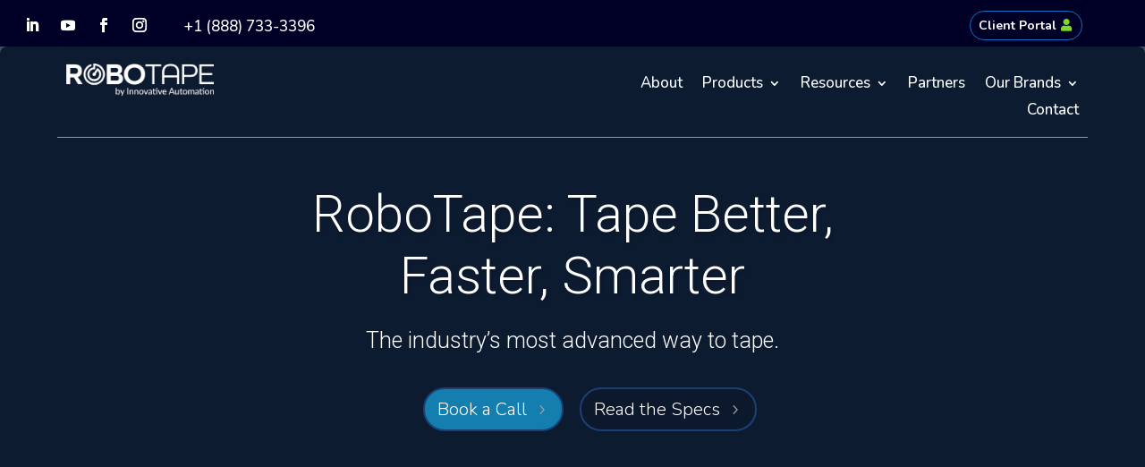

--- FILE ---
content_type: text/html; charset=UTF-8
request_url: https://robotape.com/wp-admin/admin-ajax.php
body_size: -157
content:
{"id":33772}

--- FILE ---
content_type: text/html; charset=utf-8
request_url: https://www.google.com/recaptcha/api2/anchor?ar=1&k=6Lclg_4qAAAAAEeYHTcKZuv0Ev_VCEcLNYP2SA1S&co=aHR0cHM6Ly9yb2JvdGFwZS5jb206NDQz&hl=en&v=naPR4A6FAh-yZLuCX253WaZq&size=normal&anchor-ms=20000&execute-ms=15000&cb=cs7182bxssyf
body_size: 45577
content:
<!DOCTYPE HTML><html dir="ltr" lang="en"><head><meta http-equiv="Content-Type" content="text/html; charset=UTF-8">
<meta http-equiv="X-UA-Compatible" content="IE=edge">
<title>reCAPTCHA</title>
<style type="text/css">
/* cyrillic-ext */
@font-face {
  font-family: 'Roboto';
  font-style: normal;
  font-weight: 400;
  src: url(//fonts.gstatic.com/s/roboto/v18/KFOmCnqEu92Fr1Mu72xKKTU1Kvnz.woff2) format('woff2');
  unicode-range: U+0460-052F, U+1C80-1C8A, U+20B4, U+2DE0-2DFF, U+A640-A69F, U+FE2E-FE2F;
}
/* cyrillic */
@font-face {
  font-family: 'Roboto';
  font-style: normal;
  font-weight: 400;
  src: url(//fonts.gstatic.com/s/roboto/v18/KFOmCnqEu92Fr1Mu5mxKKTU1Kvnz.woff2) format('woff2');
  unicode-range: U+0301, U+0400-045F, U+0490-0491, U+04B0-04B1, U+2116;
}
/* greek-ext */
@font-face {
  font-family: 'Roboto';
  font-style: normal;
  font-weight: 400;
  src: url(//fonts.gstatic.com/s/roboto/v18/KFOmCnqEu92Fr1Mu7mxKKTU1Kvnz.woff2) format('woff2');
  unicode-range: U+1F00-1FFF;
}
/* greek */
@font-face {
  font-family: 'Roboto';
  font-style: normal;
  font-weight: 400;
  src: url(//fonts.gstatic.com/s/roboto/v18/KFOmCnqEu92Fr1Mu4WxKKTU1Kvnz.woff2) format('woff2');
  unicode-range: U+0370-0377, U+037A-037F, U+0384-038A, U+038C, U+038E-03A1, U+03A3-03FF;
}
/* vietnamese */
@font-face {
  font-family: 'Roboto';
  font-style: normal;
  font-weight: 400;
  src: url(//fonts.gstatic.com/s/roboto/v18/KFOmCnqEu92Fr1Mu7WxKKTU1Kvnz.woff2) format('woff2');
  unicode-range: U+0102-0103, U+0110-0111, U+0128-0129, U+0168-0169, U+01A0-01A1, U+01AF-01B0, U+0300-0301, U+0303-0304, U+0308-0309, U+0323, U+0329, U+1EA0-1EF9, U+20AB;
}
/* latin-ext */
@font-face {
  font-family: 'Roboto';
  font-style: normal;
  font-weight: 400;
  src: url(//fonts.gstatic.com/s/roboto/v18/KFOmCnqEu92Fr1Mu7GxKKTU1Kvnz.woff2) format('woff2');
  unicode-range: U+0100-02BA, U+02BD-02C5, U+02C7-02CC, U+02CE-02D7, U+02DD-02FF, U+0304, U+0308, U+0329, U+1D00-1DBF, U+1E00-1E9F, U+1EF2-1EFF, U+2020, U+20A0-20AB, U+20AD-20C0, U+2113, U+2C60-2C7F, U+A720-A7FF;
}
/* latin */
@font-face {
  font-family: 'Roboto';
  font-style: normal;
  font-weight: 400;
  src: url(//fonts.gstatic.com/s/roboto/v18/KFOmCnqEu92Fr1Mu4mxKKTU1Kg.woff2) format('woff2');
  unicode-range: U+0000-00FF, U+0131, U+0152-0153, U+02BB-02BC, U+02C6, U+02DA, U+02DC, U+0304, U+0308, U+0329, U+2000-206F, U+20AC, U+2122, U+2191, U+2193, U+2212, U+2215, U+FEFF, U+FFFD;
}
/* cyrillic-ext */
@font-face {
  font-family: 'Roboto';
  font-style: normal;
  font-weight: 500;
  src: url(//fonts.gstatic.com/s/roboto/v18/KFOlCnqEu92Fr1MmEU9fCRc4AMP6lbBP.woff2) format('woff2');
  unicode-range: U+0460-052F, U+1C80-1C8A, U+20B4, U+2DE0-2DFF, U+A640-A69F, U+FE2E-FE2F;
}
/* cyrillic */
@font-face {
  font-family: 'Roboto';
  font-style: normal;
  font-weight: 500;
  src: url(//fonts.gstatic.com/s/roboto/v18/KFOlCnqEu92Fr1MmEU9fABc4AMP6lbBP.woff2) format('woff2');
  unicode-range: U+0301, U+0400-045F, U+0490-0491, U+04B0-04B1, U+2116;
}
/* greek-ext */
@font-face {
  font-family: 'Roboto';
  font-style: normal;
  font-weight: 500;
  src: url(//fonts.gstatic.com/s/roboto/v18/KFOlCnqEu92Fr1MmEU9fCBc4AMP6lbBP.woff2) format('woff2');
  unicode-range: U+1F00-1FFF;
}
/* greek */
@font-face {
  font-family: 'Roboto';
  font-style: normal;
  font-weight: 500;
  src: url(//fonts.gstatic.com/s/roboto/v18/KFOlCnqEu92Fr1MmEU9fBxc4AMP6lbBP.woff2) format('woff2');
  unicode-range: U+0370-0377, U+037A-037F, U+0384-038A, U+038C, U+038E-03A1, U+03A3-03FF;
}
/* vietnamese */
@font-face {
  font-family: 'Roboto';
  font-style: normal;
  font-weight: 500;
  src: url(//fonts.gstatic.com/s/roboto/v18/KFOlCnqEu92Fr1MmEU9fCxc4AMP6lbBP.woff2) format('woff2');
  unicode-range: U+0102-0103, U+0110-0111, U+0128-0129, U+0168-0169, U+01A0-01A1, U+01AF-01B0, U+0300-0301, U+0303-0304, U+0308-0309, U+0323, U+0329, U+1EA0-1EF9, U+20AB;
}
/* latin-ext */
@font-face {
  font-family: 'Roboto';
  font-style: normal;
  font-weight: 500;
  src: url(//fonts.gstatic.com/s/roboto/v18/KFOlCnqEu92Fr1MmEU9fChc4AMP6lbBP.woff2) format('woff2');
  unicode-range: U+0100-02BA, U+02BD-02C5, U+02C7-02CC, U+02CE-02D7, U+02DD-02FF, U+0304, U+0308, U+0329, U+1D00-1DBF, U+1E00-1E9F, U+1EF2-1EFF, U+2020, U+20A0-20AB, U+20AD-20C0, U+2113, U+2C60-2C7F, U+A720-A7FF;
}
/* latin */
@font-face {
  font-family: 'Roboto';
  font-style: normal;
  font-weight: 500;
  src: url(//fonts.gstatic.com/s/roboto/v18/KFOlCnqEu92Fr1MmEU9fBBc4AMP6lQ.woff2) format('woff2');
  unicode-range: U+0000-00FF, U+0131, U+0152-0153, U+02BB-02BC, U+02C6, U+02DA, U+02DC, U+0304, U+0308, U+0329, U+2000-206F, U+20AC, U+2122, U+2191, U+2193, U+2212, U+2215, U+FEFF, U+FFFD;
}
/* cyrillic-ext */
@font-face {
  font-family: 'Roboto';
  font-style: normal;
  font-weight: 900;
  src: url(//fonts.gstatic.com/s/roboto/v18/KFOlCnqEu92Fr1MmYUtfCRc4AMP6lbBP.woff2) format('woff2');
  unicode-range: U+0460-052F, U+1C80-1C8A, U+20B4, U+2DE0-2DFF, U+A640-A69F, U+FE2E-FE2F;
}
/* cyrillic */
@font-face {
  font-family: 'Roboto';
  font-style: normal;
  font-weight: 900;
  src: url(//fonts.gstatic.com/s/roboto/v18/KFOlCnqEu92Fr1MmYUtfABc4AMP6lbBP.woff2) format('woff2');
  unicode-range: U+0301, U+0400-045F, U+0490-0491, U+04B0-04B1, U+2116;
}
/* greek-ext */
@font-face {
  font-family: 'Roboto';
  font-style: normal;
  font-weight: 900;
  src: url(//fonts.gstatic.com/s/roboto/v18/KFOlCnqEu92Fr1MmYUtfCBc4AMP6lbBP.woff2) format('woff2');
  unicode-range: U+1F00-1FFF;
}
/* greek */
@font-face {
  font-family: 'Roboto';
  font-style: normal;
  font-weight: 900;
  src: url(//fonts.gstatic.com/s/roboto/v18/KFOlCnqEu92Fr1MmYUtfBxc4AMP6lbBP.woff2) format('woff2');
  unicode-range: U+0370-0377, U+037A-037F, U+0384-038A, U+038C, U+038E-03A1, U+03A3-03FF;
}
/* vietnamese */
@font-face {
  font-family: 'Roboto';
  font-style: normal;
  font-weight: 900;
  src: url(//fonts.gstatic.com/s/roboto/v18/KFOlCnqEu92Fr1MmYUtfCxc4AMP6lbBP.woff2) format('woff2');
  unicode-range: U+0102-0103, U+0110-0111, U+0128-0129, U+0168-0169, U+01A0-01A1, U+01AF-01B0, U+0300-0301, U+0303-0304, U+0308-0309, U+0323, U+0329, U+1EA0-1EF9, U+20AB;
}
/* latin-ext */
@font-face {
  font-family: 'Roboto';
  font-style: normal;
  font-weight: 900;
  src: url(//fonts.gstatic.com/s/roboto/v18/KFOlCnqEu92Fr1MmYUtfChc4AMP6lbBP.woff2) format('woff2');
  unicode-range: U+0100-02BA, U+02BD-02C5, U+02C7-02CC, U+02CE-02D7, U+02DD-02FF, U+0304, U+0308, U+0329, U+1D00-1DBF, U+1E00-1E9F, U+1EF2-1EFF, U+2020, U+20A0-20AB, U+20AD-20C0, U+2113, U+2C60-2C7F, U+A720-A7FF;
}
/* latin */
@font-face {
  font-family: 'Roboto';
  font-style: normal;
  font-weight: 900;
  src: url(//fonts.gstatic.com/s/roboto/v18/KFOlCnqEu92Fr1MmYUtfBBc4AMP6lQ.woff2) format('woff2');
  unicode-range: U+0000-00FF, U+0131, U+0152-0153, U+02BB-02BC, U+02C6, U+02DA, U+02DC, U+0304, U+0308, U+0329, U+2000-206F, U+20AC, U+2122, U+2191, U+2193, U+2212, U+2215, U+FEFF, U+FFFD;
}

</style>
<link rel="stylesheet" type="text/css" href="https://www.gstatic.com/recaptcha/releases/naPR4A6FAh-yZLuCX253WaZq/styles__ltr.css">
<script nonce="iVz24pIJrIUBMoV1TeSAsw" type="text/javascript">window['__recaptcha_api'] = 'https://www.google.com/recaptcha/api2/';</script>
<script type="text/javascript" src="https://www.gstatic.com/recaptcha/releases/naPR4A6FAh-yZLuCX253WaZq/recaptcha__en.js" nonce="iVz24pIJrIUBMoV1TeSAsw">
      
    </script></head>
<body><div id="rc-anchor-alert" class="rc-anchor-alert"></div>
<input type="hidden" id="recaptcha-token" value="[base64]">
<script type="text/javascript" nonce="iVz24pIJrIUBMoV1TeSAsw">
      recaptcha.anchor.Main.init("[\x22ainput\x22,[\x22bgdata\x22,\x22\x22,\[base64]/cFtiKytdPWs6KGs8MjA0OD9wW2IrK109az4+NnwxOTI6KChrJjY0NTEyKT09NTUyOTYmJnIrMTxXLmxlbmd0aCYmKFcuY2hhckNvZGVBdChyKzEpJjY0NTEyKT09NTYzMjA/[base64]/[base64]/[base64]/[base64]/[base64]/[base64]/[base64]/[base64]/[base64]/[base64]/[base64]/[base64]/[base64]/[base64]\x22,\[base64]\x22,\x22wpBNCT4eBMOWwoBgCRXCjxfDg1EZw7FqQzzCn8O9PEDDgMKrYlTCgsKQwpNkL0xPZz81HRXCscO6w77Ctn/CosOJRsOKwqIkwpcQacOPwo5GwrrChsKIJsKFw4pDwotcf8KpAsOqw6wkHMKaO8OzwptVwq0ndj9+VnomacKAwq/DrzDCpVouEWvDs8K7worDhsOOworDg8KCCiM5w4EzPcOABk/DgcKBw499w6nCp8OpMcOlwpHCpHU1wqXCp8Onw7d5KCpBwpTDr8KfaRhtYEDDjMOCwqHDtwhxFMKxwq/DqcOAwpzCtcKKOwbDq2jDj8OnDMO8w4RYb0UeVQXDq3pvwq/Dm1FEbMOjwrHCh8OOXi41wrIowrDDqzrDqFEtwo8ZZsOsMB9yw7TDilDCrw1cc2zCnQxhdsKGLMOXwqHDm1McwpxkWcOrw4vDt8KjC8KHw7DDhsKpw7xvw6EtcsKqwr/DtsKzCRlpQMOFcMOIGMOtwqZ4ZU1BwpkFw4cofh4CLyTDiFV5AcKiQG8JRmk/w55/[base64]/woR2w7LCtmbCpcKgGBMgZ8O4QMOod8KgT1ZZwqrDpV4Bw5suWATCr8O3wqU3V2Fvw5cCwqnCksKmHMKwHCE/[base64]/[base64]/w48UEG/[base64]/CgWHDn3t3HMOPMkFjBhzDlTJpfnEEwpXDp8O7E3xldDrDsMOwwrsvHQIbQkPClsOFwoLDosKLw53DtCvDu8Oxw4nCmXxowprCm8OGwoHCsMKCfl7Dg8OewqZBw6YxwrjDtMO/w5NfwrRpPi0YEsOJNDTDrgPDncOYDsO/[base64]/GcONw6TCh33Cs2zCosO0flMgckrCvG10NMOpJzFLQ8KlOsKrQmcsMitdfcKVw7Yew4Few7/Ch8K+FsO/wrUmw4fDrVVzw5t6ccKzw70ZdVpuw5wQTsK7w6BdAcKZw6TDosOFw7sywpczwoFJAWcZLsKJwqs+BcOewpHDp8Kfw7lcIcO/KhgPwpMRacKVw5TDlA4BwpDDhmIgwp06wq7DqsOcwpDCosKqwrvDrFFvw5fCtjN2dwLCgMKCw6ESKkZcE2HCrDvCmn8iwrhyw6nCjCANwrrDsG/DmlrCmcKeZTzDp0DDoRYnUE7CgsOzeRdVwqLDtxDCm0jDnnVIwoTCi8KFw7HCgzRhwrM9bsKWCcOow7nCoMOKUMKCa8OOw5DDocKFMMK5EcKVGMKxwo3CnsKww6s0wqHDgQ48w6Zswp4bw7cVwonDnDjCtQDDkMOgwoLCnyU7wq/DvMOiGX96w4/Dkz/CkA/Ds2PDsz9WwoJVw6wHw4VyIjRZM0RUGMORL8Obwr4ow43Dt1NjMWEhw5vCrMOlDsOCVG1Awr/DvsKnw5HDsMOLwqkSw6XDq8OVL8Kcw4zCiMK7eQd6w4TCjHXDhj3Cv2rCmhPCqEXCjEgceU07wpcDwrLDk1RCwonClsOvwrzDicOhwqQBwp4AAcOBwr5aMBoBw4VkJsODwqV9w5k8F34uw6oNZk/CmMOtIDxEwobCozfDvMKyw5LCv8Ktwp7DrcKYM8K/XMKZwrktEyNmA3/Cs8KLFMKIY8KLd8K/w6/DnxrChwXDlVFHTmZyAcKUZyvCqFPDjVHDmsOTJMOTMsKuwoshTBTDlMOgw4bDu8KiFMKuw6lYw7jCgF/CnxtCLn1/wqnCscKFw7LChcKcwq85w5wxLsKXA1/CscK0w78twpXCkXHCj248w5bDh39Ge8K1w4/CokN1wrU6EsKOwoB7DC5veD9MSMKZZFkaV8Oyw5ogeHQnw6dpwqnDtMKeVcKpw6vDgyfChcKoTcKgwr4MMMKNw59dwq4qYMOhSMOeTkfCiE3DlEHCtcKvdcOiwp9becK8w6YdTMOCOsOdXAfDm8OMHmHDmyHDtcKsTCnChxIwwogdwoLCqMO5FyDDncKuw6t/w6bCn13DohLChMKkAy8zTMK1TsK8wqjCosKtX8OtMBhOAjhJwpbDsmTCvcOEw6rCkMOZTMO4VCTCpjFBwpDCg8OYwoHDuMKmOiTCvFRqwojCl8Kywrp9RD/DgzU6w4clwqDCrSN0Y8KGQAzCqsKEwqFkMS0sbcKJwoAgwozDlMO7w70owpfCmgEdw5FSM8ObWsKvwpVrw47Ds8K7woPCjzMZfi3DkFBzbMOPw7XDp1UeKcO7SMK9wq3CnkVlGh3CjMKVWyXCm3oPcsKew63DusODSAvDsD7ClMKqOMKuCEbDv8KYOsKYwrvCoQNiwr/Ci8O8SMK2ecOHwr7CtgZrZSTCjhrCkxsow4cfw4vDp8KPQMKcOMKXwoF0eXZLwoTCgsKcw5TChsO9wrEcOhJ8I8OMdMOqw6JlLAtTwrAkwqHDvsOfwo0Awp7DhlQ9wrTCohgNw4HDvcKUD1LCjcKtwrlJw7rCom/[base64]/CjcKnXHU9BgnCmGjDlVErR3pOw5HDgXFmYMKEa8KxBD/DkMOLw57Cu0rDr8OMBxXCmMKuwpA5w4MYUhNqehHDlsOkE8OYV2duEMO6w4VowpHDvnPCn1kmwqDCt8ORGsOBJ3vDjXFDw4pDwrnDtMKPTVzCpHh3V8OYwqDDrMOdWMOww7PChAnDrAo1XsKEdTkudsK4SMKSw4orw5Arwp3CssKBw57CpW0/wobCg1htYMO9wqckL8K/PgQLesOOw4LDr8OLw4rCtVLDhsK+wovDl1vDpE3DgjTDvcKRKGfDizPCrQ/[base64]/VsKKEsKbR8OGwqjCjsObBkBaSlvDgkolEsObJCDCjzA6w6vDr8KEdcOlw6bCtHXDp8KswrVDw7E9ZcKtwqfDtsONwrMPw6PDtcKsw77DljfCnmXDqHPDhcOKw57CjCHDlMOswp3DssOJFEwowrdhwqVJMsOGLSbClsK4cnbCtcK0LXHDhB7DgMK/[base64]/[base64]/wpsOOR5JB8OxYQgxEnHCjMKSLsKMw4PDv8Odw5bDm1kjKsKtw4LDkQ9CY8OUw4F+GHTCkh1MZ0cEw5rDlsOowrnDrkXDsSFlAcKAeHgKwoLDi3B+wq/DtjTCtWo+wr7CrnUgNzrDpFNjwqPDjlTCjsKnwoMRX8KUwol3CCXDpDrCuUFZc8K1w5UybsOwCRIwHGt7ADzCkm9IEMO3FcKzwoEAMy0kwoM+wqrClWVYLsOsQcKqcBvDsCtoUsO/w4/CvMOOE8OXw7Mgw7zCsCsUAAgRNcOPZHzCj8Okw4gnNsO/wrkQPHknwoHDhsOqwqPDk8KFE8Ktw6MEX8KcwqrDhRfCoMKiMsKfw58Pw4rDiCcFQhnCjcKDGXhvW8OgAztkRB7Dug/DrMOew5/DjgkSPGM0NyrDjcOIQcKrYg01wo4uLcOHw7lOBcOdBcOIwrpHHl9Rw5rDkMOOaiLDqsKUw7Vew43CvcKXw6nDvgLDmsK+wq5OHMK6X1DClcOFw4vDgTpQAsOFw7RgwoPDlxNOwo/DgMOtw6LDo8K0w5M4w6jCosOowqpAJx9uIkoGbyTCsRVuA3cqdCpKwpA+w4NIVsOYw50TFB7Do8O4PcK/wqczw68kw4vCjMOubQR3DnfCixccwp7CjjItwoXChsO0XsKvcTjDgMOVeXrCr2srZF3Dg8Kew54dTcOZwqs3w6tKwptTw5LCvsOSVMOaw6AOwrshHsOYB8KDw7zCvsKML3MQw7zCinAdUnV6UMKSTWJGwrvDuwLDgQJgT8KufcK/bGXCkErDiMORw7zCjMO6w7kWIlzCtxJ4woBvWR8XD8K5ZUF2AnjCughKRWVzSHJDWVsFMQ7DshITQMKuw65Jw4jCqsO7CMOaw5hAw6dgX3vCisKOwoloRgTChBE0wr7CtMKyUMOewpJ6IsKxwrvDhsKww5XDgTbCu8Ksw6ZbfRrDp8KVbMK/[base64]/CjMKEandsPMKWwqbDjMOIw7nCsMK5OX7CpcOvwq7ClXXDsw3DuisEDAbDpsO2w5MlPsO/w694EsOOQcOHw4A4QF7CugfCkUfCl2rDjcOAPArDniYgw7DDthfCmMOXBlVMw5fCssOjw48nw7NtPHR1UBZwMcKxw5hOw60Qw7/DszNJwrMsw51cwqsIwqfCocK5K8OhFWFGAsKvwr1SMcOkw53DmcKbw519K8Oaw7wjBXRjesO+REbCtsKzwoBxwoF3woHDkMKyUcOdZUvDisK+woUYbsK/BAZBRcKgeh1TYXN4K8KpTnTDgwvCuSldM3LClWQLwrQgwq4uw7HCscKsw7PDv8KkesKSBm/DqlnDhB4qe8Kdf8KnUQEYw7TCoQ58c8K2w5dBw68jwpN4w61Lw7nDisKcdcKjS8KhZ0ZIw7dtw4tpwqfDrmQZQWzDv2ZjeGJ8w6JCEjI2wpZSai/DkcKFGyUQN0Rtw7rCvRYVTMK4w7pVw5zClMKjTlVtwpXCiz9zwr9lPXbColxkP8OBw4xhw5LCvMORdsO+OAvDnF5IwpzCmcKcYH9Yw5zCiHUCw5XCkl7DocKtwoEMBMK+wqFdHsORIhHDngVAwoNrw5obwrLChwLDksK9LU7DhTrDpw/DtyvCjm5swqAneXjCvibCgGoNbMKqw4vDs8KdLyHDuVZUwqfDiMKjwodYKW7DlMKaRMKCBMOMwqt5MCvCrsKxRCjDpcOvJ05PasORw4LCgBnCu8K9w5fChgHCpRomw7XDlcKMQMK4w53Co8Ksw5XDpEXDkS4/PMKNKXrDk3jCiE4vPsK1Fj87w5lCOQ91AMKGwq7Dv8KSIsKEw5nDugcpwpR8wrPCkyvDmMOswr9GwqPDjSnDiwHDtkd9ecOgKXXCkQvDtD7Cv8OrwrgWw6LCnMODGSLDsxtNw71bU8K2EEjDvQUmREjDnsKkRXFzwqd1w41uwqgUw5Q0QMKzE8O/w4AEwoJ1IMKHScOxwpk9w4TDv1p/woMNwpPDmsKfw4/CkA45w4HCp8OmfMKXw6XCuMO0w406Twc8DMOJR8OmKQoFwrwYFcOPwqDDvw0EWQLChcKEw79QHMKBVnrDg8KvFEBUwrJ+w4fDjlPCj1ZMVxPCiMKjM8OawpUcWQV/[base64]/DsAzCpxHCusKia0bDhjvDpkVAw43DugQNwpcqw4HDkXTDtHBlU37Ci28Tw5fDh2XDtcOBL0/Dpk1kwqshEnnCvcOtw6lpw4rDvxAEWlg1woMXDMOLH1HDqcK1w7gxK8KtGsK3wogiwrRHw7pIwrfCiMOeWBPClUPCpcO8S8KPw4Maw4zCnMOHw5/DnArDi37DhmRuOMK8wrQLwo8fw5ZER8ODWcOuwrDDrsOrdD3CvHPDtsOlw4vChnbCocK6wqlHwoVQwqAzwqtUbsOBcVLCpMOQY2B5KsKlw6h6fXsHw4QIwoLDrmoSfcKLw7Ejw6MoJMOtWMKJwpfCgcKDZn3CoTnCuFDCn8OILsK3woMzTiDDqDTCocONw5zCisKIw7/DtFLCl8OWwo/Do8OOwrXCqcOMEcKIYGIOGh7CrcO2w6vDvUFOdzR2A8OHPzwKwrLCnR7Di8Ocw4LDh8Orw7rDvjHDoi0tw6HCpDbDiEMjw4TCtMKuJ8KIw4DDtcK1w4c2wqlLw4jDkWkWw44Yw6tAYcKpwprDjcOkEMKewoPCkFPCmcKdwpbCiMKdX1jCjsKaw6w0w5ZMw7EMw5Q/w4TDrkrChcKPw6rDucKPw7jDhsO7wrJhwojDigPDqi0owo/CtnLDnsOyGVxYXDXCo23CqHVRIih6wpnCvcKewqPDsMKfCsOqKgEAw55Uw6dVw4/Dm8KGw7h1P8OhQwo+OcOTw5Yow6wDTABqw58UU8KRw7gvwqHCpMKGwrI2worDgsK7e8OBd8KqGMK+w5/DjsKLwqYxbgMjQ20bVsK0w5nDuMKIwqzCjsOxw7Niw68IK0IpbxDCqB8kw41zJMKwwoTCvXHCnMK4VhnDksKZwp/[base64]/DvFvDoj9QfksXw7wSaMKzHcO8w7kNw64kA8Kjw6/DqEXCqinCpcORw7HCv8OBUi/[base64]/CtMKXFnXDn2cjL8KjB8OewrfDuiNIesOzI8O5woUSF8OmekQmViLCkR4kwpjDp8K4w6FjwoIHNVt9WALCm03CpsKww6U6Xm1cwqrCui7Dr0FiNQgFQMOBwrhiNjtoLcO7w6/DgsO5VcKLw7FgQngGDsKsw7QrBMKkw4DDgMOOHsOWIDRnwoXDiG/[base64]/DpVvDij07wqLDkGRjw5JUF8Kcw74DSMKDVsKbK3FCw7x0YcOxWsKJJcKrfMOEY8KjQ1BFw4luw4fCmsOswqTCkMOaAsOFTMKpeMK9wr/[base64]/CVIPwoXDqjvDusOtw7bDvAzDmMOWEsOOAsKmw6kGcDwZw6NlwpwEZyrDpF/[base64]/[base64]/A3rChGDDjMOww7hkwps/DcKlwoXChcOVw5Yiw7tEw7kbwrMmwqFlDsObN8KlFMO1YsKfw5prK8OIUsONwrjDjjfCscOmDHbCjcOYw5l8w5h/X1JacijDhEVgwqbCosKIXXgrwoXCtHfDq2Y9ScKSU21eThxPHsKEdRhkE8OXDMO4QmXDp8KJNE/DjsKJw4lIVRrDp8KRwpbDtGfDkk7Dul1rw7/CnsKKLcOhfsK4Y23DsMOSfMOrwrnCmzLCjTFZw6zCqMKqwp7Cq27DhgnDgMOyPsK0IGFZH8Kqw43DpMK+wpUBw4bDp8OeVcOEw74xwqMYdgTDhMKqw40fCy5owr9kHDDCjg3Cui/[base64]/[base64]/DpWTCrsOgIsKuPcOzXAvDsMKywqR/KUDDpC1Lw6NLw4rDvF85w4ISRkduQFnCrgQFWMKGDMKxwrF/RsOmw7/CvsOrwrcweSbCh8KLwpDDvcKUXMK4KSVMCTAHwoQGw50vw4lwwpTCvRvCqMOVw5JxwohQE8KOaSnCt2pUw6/CpMKhwrbCpSrCtWMySMKBYMKuLMODacK/DxLCmDdfZBcKJzvDtSt7w5HCtcK1esOkw4QCPcKbM8KNLsOADXwzHApJZnLDnlpXw6Z8w77DjkJ/LMKGw7/DgMOiLcKdw6lWLW8KacOvwpfCuUrDujTCgcOnaVQSwqsdwoNieMKycSnDlsORw7bCvwrCuEpiw6jDkVjDgBLCngdHwqLDscO7wpcNw7YRfMK+OHjClcKPFcOhwrXDhyYBw5HDisKmVxRCV8OrfkhJSMOlT3DDmcOXw7nDsWIKGygBw6LCosOHw5ZGwp/Dq3jCjxBDw5zCrlBOwpxMbhsvYmvCrcKqwoHDtMKKwqEpECfCgR18wq9uAMK7ZcKUwqjCsDdWaybCuj3CqFUtwr8Aw5XDtythKGVeFsKBw7pew6hWwoAJw6TDkRXCjyvCtsK2wo/Dt0MhScKfwrfDoBM/RsO7w5nDssK1w7nDqTTDoEoHdMODK8O0HsK1woHCjMKxCzErwp/Dk8OPJUQtbsOCPyfCp04wwqhkX3lIfsOBaGPDvRnCiMKyCcOcRwvCgkMiS8K1esKow7zChlxNUcOxwobCocO7w6DCjSB3w5sjKMOOw5QxOEvDhRNrOWRrw4AswrpGYcO6CWQES8KwLm/[base64]/[base64]/Du3xLdcKCEmXDhX3Cr17ChwtVMsK0JsKxwqjDt8K5w4LDqMKPR8KLw5zDiEDDk37DrCh4wqdCw45jwrd5I8KJw4fDpsOPBcKwwrrCijXDrcKJccODw4/DvMO9w4XCn8KVw6Vaw41ww557dAvCoxTDvF4KVsOPfMKNb8Ktw4XDsRtEw5oKZxjCoSQYwo08HQDDisKlw5DDpsK4wrjDnRAHw4XCn8OSIMOkwo9Bw7YfCsKnw5pfK8Kpwo7DiX/CjsKYw7/Ctgg5JsKpw5tsHWzCg8KKKl7CmcOIOB8sahrDkQ7CkE5RwqEDRsKHVcOHw5zCmcK3XlDDu8OCwqjDicK9w5lDw7Bbd8KOwrHCsMKYwoLDtnLCuMOHAyl7C1nChMOjwrAIAzsLwq/CoBgrX8KtwrAYUMOwUxXCvDDCkzjDk2sMLxLCucOzwphuNcOyHh7CgcK4NVFAwpXDtMKowp7DgUXDlV5Dwp0rUcK9fsOqbjwMwqvDtBnDisO1bGTDpE9nwqjDoMKGwrMLOMOEWUfDk8KeGXPClC1LBMOoYsK/w5HDgcKNcMOdO8OpOycowrDCjcOJw4DDq8KufBbDmsKjwo90eMKzwqXDsMKsw6QLSC3CiMOPLjg+TxLDl8Oww4/ChMKUYVQKUMOyAcKPwr86wpg7IW7DvMOew6UIwp7CpmzDtWfDq8KQTMK0PCsBDsOUwoR/w6/DhwrDjMKxeMOaWBDCk8Ktf8K4w58LXCpFD0VtG8OeRHrCrMOraMOvw4bDmsK0DsO8w5J1wo3DhMKlw6Alw7AJLMO2JgJYw6wTfMO1wrN9wrQRwqzDo8OcwpTCkVDCq8KiTsOEBHZ7VRxyQ8OUQMOjw5dfw6/[base64]/[base64]/w4Z3wrUMeGrDpjLDq8KTw6zDtMKpYsKETGVmYC3Dh8KSG0rDgHMXwr3Cgltgw7QTN3RoWCt4wpjCisK8OAYmwojDkSFuw5cpwqbCosOlYgTDl8K4wr3CjU7DnUZQw6/[base64]/Fh7CoMOxw6pHUsKKwo40XcKcwqRCwqXCiiJtNcKvwo/Cs8O5w45wwrDDpz7DsHcTCBYZf0vDvcKFw4VDRFs0w7XDk8KBw5TCi03CvMOWTUU+wrDDokEuJ8KywrXDmcOodMOgJMOiwofDpWJQHHTDk0LDrcORw6TDqnrCkcOTDg3ClsKow7wPdVLCq0vDhwDDoCjChyMEwrfDkGh5MiFfbsKcSBY5ZD/CjMKmRnlMbsOLCsODwoMow60LfMOeYDUWwqTCq8KjE03DtMKJJ8KWwrFYwoM3bxBkwojCrxPDszxrw7p7w5M7NMOXwrJMTgvCmMKEJngiw4fDqsKnw77DksOgwobDn3nDuxjCnH/DqTfDjMKZfEzChHR2JMKKw5Aww5TCq1/DmcOYC3/[base64]/Du8Oxw6TDksK+wp8Xw7gqwq3CsG3DnX1lNsKGOA1sRCrCoMOGIU3DisOWwrXDshBaDFvClsKuwpxNcMKdwpUEwrokK8OsaSYqM8OBw610QWZ6wrw8a8ONwqQkwpEnFsOzc0vCicOEw6ZBw7zCkMORAMOswqpUecKBSVnDiXHCikPDmUNyw5dYRwlRMz/DsyoTGcOdwrVAw5zCh8O8wrTCvFYBHcKPRcOkekV9CMOew704wrbDtD1QwqwWwqxEwpbDgS18Dy5bN8Klwp7DsxHCm8KRwpfCgi7CiX7Dh0cvw6/Djjx5wr/DpRM8QsOfMk8oO8KVWsKRBCHCrsKYHsORwqTDosKfOhZgwqtRZSFxw7xAw53CicOVw7jDhy7DvMKXw4ZXVsOFSkTCjMORXFJXwoPCsHfCicK2J8K/elpXOCHDmMOIw47DgXPCuirDkcObwr0aLsOOwq/CujjCo3cXw5pdXcKdw5HCgsKHw7vCjcOgZAzDm8OCNj/CsA9/EsKnw7QkIF5BFh0gw6Bow6MZLlAFwq3CvsObcnfCkwgDUcODQE/DocOrVsOwwoMLMmPDrMKXVXnCl8KAD2dNd8OcFMKoFsKYw6jCosOTw7srf8OWI8OOw4QdGWbDucKmf37Cmz1Cwrgfw6JmEH/[base64]/w7ofcMOec8O4woxJNUnCnUTCiH8wwpNYGGbCtsKlw4jCqhMtBDgdwqtewpNrwoRlPCbDslrDnm9pwqlJw6ggw5JPw4XDq2/DvsK3wr7Ds8KgKD8kw5fDvQ/DtMKtw6PCsTzDvHooVWB4w7DDsBfDtgVXN8O1fMOyw5gJNMOLw6rCv8KwP8OddFVwFS0CScOYaMKXwrYkOk3CqcOWwpIsFn0Xw4AqDg3Cj2PCiHI4w4rDgMOAEinCgzMhR8OcMsOiw4TCkC0Xw5hvw63ClRVqLMOIwovCncO/w4vDvcO/wpshI8Ktwq8AwqjDhTQ8X08JTsKMwpvDhMKUwoDDmMOlNXQMX2pAL8KjwpMTwrR5woTDsMOPw4DDuhIrw7pqw4XCl8Oiw6jDk8KHJC5iwpEUNkcnwpvDugZ+wqBVwoPDhMKFwr9ONUE3cMK/w6B4wpZLTjJMJMORw7EUemYffTDCqSjDjkIrwo7ChFrDi8O8O2pMWMKvwrnDtQ3CoiIKMRTDp8OAwrg6wpp0EcKWw5XCi8KHwoHDg8Osw6LCpMOnAsOswojDnwXCmcKVwpsrVsKpO39fwo7Cs8OXw7fCqgLDoGNww53DlGwBw7Rmw6/ChMKwLVHDg8O1w5ANw4TCtkkIAB/ChCnCqsKIw6XCicOmHcKow4AzOMOsw4nDksOCXCbClQ7CiVV8wq3DsTTDosKJWT9tHWHCtsKBX8KGbVvChy7CnsKywpYXwrnDsD3CvGcuw4rCu2DClg7DrMO1CMKfwq7DlHkGBm7CmWExLcKQa8OGewAwPmbDuxMCSVnCgRctw6E0wq/DrcOsT8OZwoXCnsKZwrrDoWMhdsKFG2/ClzFgwoTCjcKFWEUpXsOfwqYNw6YGCg/DsMOudMKnVx3CkmzDusOBw4J4NnkCcVNuwoYAwpppw5vDrcOdw4LCsAvCtVxKQsK8w64cBCDDp8OQwqhECCtlwrhTL8OnS1XDqBgBwoLDrQXCuDRnWG9QKzTDrVRwwp/DkMK0ODdjZcKHwqRqWsKjw4/DmVIeIm4ZVsO0bcKpw4nDvsOGwpFIw5fDmg7DjsK5wr4Pw7R2w4YtTXTDtXogw63DqG/DmcKqUMKmwokTw43CpcKlSsORTsKHwp9AVEXDoRxeAsKWW8OYEsKNwqYMDEPCkcO+UcKdwoTDt8OVwrsGCSgow63CusKAEsOvwqQJQX7Du0bCrcOCQcO8JH4NwqPDicKvw6NvHsOYw4FnaMOhwpBFecKGw69/e8KnPyoCwrtqw4XCv8K8w5/[base64]/DtRdHL8KywrtywrvCusKvw5nCqm3Ch3Q0OiJbGW56bcOwQyRiwpLDsMK/[base64]/CsMKGK8KHTwtGEMK/worDmEgQWsK5Z8Oowpp7R8OUehciOMOGI8OYwpPChjlGKGgAw6jDpcK2b1/Cn8Kzw73Ds0bDo0rDlE7CmDkzwpvCn8KIw57CqQcOD2F/wpFrfMKrwqNRwpHDlxrCkz7Dq1cacQrCi8Oyw4zDhcORSjXDp33ChH3DuC/CkMKBfcKsEMKuwod2EsKmw7AmLsKDwrQ9NsOvw7ZQIlFrXkzCjsOTK0PChAfDoUTDoiPDhxdkF8KmOQwtw43CusKmw4daw6oOKsOwAirDky/[base64]/dV1Ew5tcCFHCicOtRlnDgSUTwovCpcKBw6x+w53DhsOGScOdbBrDhW7Ci8OGw5vCimcGwprDk8KSwo/DnA17wrJ+w7x2AsKuAsOzw5vCoUZjw6wfwo/Cuid2wo7Dt8KgeTLCvMOeD8OJWAAYOQjCshE7w6HDj8O6RMKKwoTCmMOwVRkswoAZw6EVcMO/IcKlLTAYC8OVXl8Sw7wPEMOKw6/Clk40TcKIaMOrBMKfw648wqkkw4/DrMOsw5nCqAckaFLCicKdw6svw5MuEzvDvBPDocObJDjDvMOIw5XCiMOiw6vDpC8VeEsyw5FFwpzCicK7wocpBsOcwoLDqhpuw4TCt3/DqzbDvcKpwoo0wpgAPmJmwrd4A8OPwpwqeCXCrxbCvW14w5ZxwqhrDhfDthDDucKYwrNlI8OBw6/CtMO+LgcNw589NBMmwosbOsKNw5xzwoF/w613VcKaMsKpwr9ncB9IEVXCmjx2NETDt8KELcKyPsOVKsKqC3Q2w7MTbnrDtH/CjcOvwp7Dl8OZwqt3BwjDlcK6MwvDogxwZl4SC8KvJsK4RsOhw7zCnzDDt8OJw73Dgx0tBxUJw7/Dk8KrdcOvXMKmw4RnwrDCtMKIXMKRwrw4woXDoEUFOAY5w63Dk34TQcO5w6QEwr3DgsOeaG5EPMKMZCDCvmfCr8OmMsKmZzzCp8Ocw6PDgxnCjsOicwU6wqhFfTrDhklEwpojLsKwwqs/K8OFZWLCskp3w7oGwq7DnUpOwqxoYsOvUl/[base64]/DqjTCtk5vw48Ia8K3RCLCjMOCwqbDqMOtR8K+U8K2NUQpw7ZKwo8lLcOnw6LDoWrDiiZ0KsK2GsOgwrHCssO0w5nClcKmwpfDrcOcWsKOYQsBMcKWFEXDscOGw48Ubx84LE/CmcK9w73Dpm5zw4hkwrUKaArDksOew7zCgsOMwpEeK8Obw7XDoETDkcKVNQgDwqLCt2QoGcOTw5ROw6YaSsOYVQ8bGGhRw5lgwp3DuAYWwo/CtsKRFFLDicKgw5rDnMOswqvCl8KOwqFBwrFOw7/DgFJRwrjDhE0uwqbDl8K6wqJVw4bCjwckwrXCklLCvsKhwqYww6InccOkBRJAwp3DvBLCuFfCr3PDvBTCh8KEKB16wrgBw4/CqSjCicOsw40Dw49bBsOlwrvDqsK0wpHCojIOwo3DhsOJMiZGwpvCmhUPNxVAwoXCiVw7TXPCiwHCjTDDnsOJwoHDsEPDllXDgcKcO3dQw6HDusKIw5bDocOSBMKUw7EST2PDs2AowprDjX4rEcK/[base64]/Cr8KcwrrCiCXDvSrCkcO2w7fDgMO/wq0Vwq1xHsOQwqgOwo9JdMOZwqZMQcKXw4AYbcKQwrc+wrhpw4zCsDLDtQvCjWzCtsO4McKEw6B+wonDmcO0IcOTAgUpBcKBUQpvXsOlIMKbT8OzNcOFwobDqHLCh8KHw5nChjXDlg50TxfCiAYFw7Fow4g5wqbCgR/DszbDv8KKMcOlwqRIw77CqsK7w5PCvXd/acKtFcO/w6/CosKkCUJNCXvDklUKw4LCpzpow4fDunnChHsMw7ghNWrCrcOYwqIow6PDpEFMNsKlKsKZQ8KcWitgO8KuW8OVw4xveAbDombClsKDH3NBZTdGwpkFKMKfw75Tw4vCj2llw6PDlC7DucOBw7rDpR/DuAjDll1Vw4DDoy4CXsOPZ3LCiyXDmcKow7MXNwV/w6UKdMOkUsKIGU9WPhnCnSHCnMKHB8O9C8OyWmrDl8KpYsOZMHnCmAvCgcK2JcOcw77DgDIIDDkWwpLDjcKCw6rDsMOvwofCk8OlUTVzwrnDvVjDtsKywr8zcCHCgcOVSn5VwpzDtsOkw7YCw7nDszsvw6xRwqIxMQDDugoKwq/DqcOtNMO5w5YdHVUyERrDt8KtG1fCqcO6HVZEwqPCpnBTw7vDn8OJUMO2w4TCq8OtcUYpNMK1wp01WMO7a1chP8KYw7jCjcOHw7jCrcK7bcKlwpsqFMKzwpDCjEvDhsO5fzbDsz4AwoNQwr/CtsOswoBQQ2nDl8OIEQ5eHXh/[base64]/DrcKqZ8OSwpoeUMKQwqMew5bDusOcw4lnO8KZKcO2esOmw5xEw41Pw4gKw6bCtAMtw4XCmcKbw4lBIcKxFAHCqsKBYRDCj1jDlcOswpDDtCAZw6nCgsKHYcO+e8O/[base64]/DqRNtw7bCoQ3DrMOkw5lrY8OHwoxXecK0QcKnw4Uvw6rDlMKXfDXDk8KZw7/DtcOCwq3Co8KqYCUHw5gYTW/[base64]/Cg8KnworDoD57w78Uw6fCgcKUwqgARsO4w7/Cq2vCvkbDkMKBw5psUMKqwq0Iw7PDh8KFwpPCvVXCuz0Jd8OdwpRhXsKBF8K3TjZtQkJQw4/[base64]/IW89SFVLM8OAw5jCjMKgLMKPJC5ILH7Cp38RQSvCoMKzwoLDunbDskbDpMOxwozClDrDiTbCuMOWCcKeb8Kbw4LCg8K/PcKcTsKPw57CpQHCqmvCun0Xw6TCksK3LyQfwobDnhxVw4Mbw6o9w7xfUlRqwppXw6EtSToUUmjDhkzDr8KVaTVJwqUCXivCn3I2dsKONcONw4zCiwLCosK0wofCocOhdsONGR7CmCxyw5PDnUHDoMO/w4YWwo7CpcK2PB3DuSI1wpXDqTtrelfDjsOLwoJGw6HDhR0EBMK3w6FOwpPDqcK6w4LDn0YWwpbCssK/wrhGwpt+BcK1w7XCl8O5GcODC8Oow77CpMK5w6hCwoTCksKYw6Jte8K0YcOJK8OewqrCvEHCmcOXGyLDlkrCu1IVwrLCr8KqC8Klwr0zwptrClMRwrY5DMKSwoo5PGhtwrE2wrnCiWTCrcKLHkAbwoTCiyQzesO3wpvDlMKHwp/CtkDCs8KURgccwpfDpUlkeMOawpRDwq3Cl8O8w7l+w6tswpzCiWRSainCtcOvBkxkwrrCpcO0Dzhnw6DCrkzDk10QLE3CunIjZA/Cs2DDm2RQHTDCi8Oiw5zDgh/[base64]/DvT3ChMOZw6Z5wqTDpDfDqMKEUcOvOcOuJyhZe2Ydw5s4b3LCmsK6UW1vw7zDo2BKa8Owfm/[base64]/CpMOpVcKoEsOOw49Qwo84wokoIkDDlMOuUcODw7oXw61swrAhBQZbw4xmw5d5TcO1OEBMwpjDqMOuw6jCpMKbMAnDuBrCt3zChgTDpMK4ZcO1GzTDuMOlLcKQw7ZHMi7DtVLDux/Chg0Ewo7CuTkZwq7CpsKAwrRqwqtyKgDDgsK/wrMZMVEqYMKgw7HDssKDNcOFAcOtwrMwMMKOw4rDt8KuLD9bw4zCsgVtcldUw6DCgMOHOMOrdTHCqEtlwqRiAFTCg8OWwo5IXRBeCMOOwrYJfMKWEsOXw4JNw5IGOAnCokkFwpvDr8KBbD09w4BkwqdrcsOiw6bCjGrClMOLU8OdwpfCsB9fBiLDoMOMwp/CtmnDtEk2w6ZKOWTCrcO6wpcybcObAMKeLHxjw4zDoFo/[base64]/Cu8OpaMOwNEXDscO7BcKHwqTCoRAKw5bDl2LClzfCmcOMw5jDq8OBwq99w68/[base64]/Dh8K1wrYaw77DrsOMw7fCgnZpD34AwoZnwpDCmzgOw7ASw7FTw6jDhcO8csK8UsOWw4/ChMK6wqjDvl5iwq/Dk8OYHQ1fP8KNAmfDiC/Ch3vCjcOId8Kvw4HDjMO8TnfCgMKMw58YDMKYw6fDg1zCvsKKNG3DlGvDjizDtGHDscOPw7Vew7DCsTTCnQQiwrocw4BrG8KeZMOiw75zwqpewpDClV/DnXcVw7vDlQzCuHXCjxgswp/DicK4w5BFdx7DvDbCgMOzw4N5w7PDncKPwpLCswLCosKOwprDqcO0wrY0VR/CpV3DjSwhTWfDjEx5w5MRw63Cpn/CkQDCncOpwo/DpQx0wo3CmcKWwrY6SsOfwphiFh/Dp28hQ8KTw59Pw53Cj8O6w6DDisK3I2zDr8K/wqbCpDvDmMK4aMKZw5rDicKlwo3ChU0rZMKjM3lsw5F2wohawrRjw4wRw73DsnouMsKlwqpuw54BGC0iw4zDvUrDvMO8w63Chx/CisOWw6HDncO+dV51ZGIbOmsBEMOXwo7DnMKNw6g3NwUpRMKXwr44N1XDsAoZP2TCvnpLC3Vzwp/[base64]/CgMOmwq4vwqhHOcKxBTxKTMKnw7gqfMOZF8O2wrzCrMK0w7fDgk8VM8KhTMOjfDfCrj1UwpgHwpIlfcOxwqHDnDLCpnl/VMKsVsKrwpMUCkgQAiEyDcKawo/DkxHDlMK2wpXCgRYCACEJVg18w6JQw4rDoW4qwq/DmSrCgHPDi8O/W8OCMMKEwo9HQx7CmsKnMVnCg8OVwrPDsU3Cs1Mcw7PDvwsQwovDhzfDlMOQw69FwpDDk8KAw7hvwrU1wohMw4QmMMKZKsOaG0/[base64]/[base64]/CvcOofMOrwrgPw7rDu8KPKQDCsMK1fMOsUCIPWsO4VWnCkykOw7/DqC3DlmTCqSPDnx3DkUgUwqjDqD/DvMOCFiE6OcKTwpRlw7kww7DDlhMZw7I8DcK9fWvChMK+ZMKuTVnCiGzDvAM0RGojG8OREcOpw7ccwoR3B8O8wpXDsWEpAHrDhcOrwqd/[base64]/DtxAEwrXCjcOVwqzCq8KzEz42wo5zwpzDmhkwKcOQw4DCtjEUwq9Tw6xqQMOEwr/Cs3kWVFJwMMKDAMObwqshQMODaHjDgMKoNMOSD8OlwpwgdcOeRcKDw5kQZDzCviHDsEBDw5s5BGTDh8KHJMKuwqIcQMOCV8K5K2jDrcOOTcKSw6bChcKhZhtJwr50w7fDsHYVwoPDvB8PwqfCgcKjXklvOiQZTsOqMmbCphxBfj13SRDCj3bChsKtTzI/[base64]/eWzCsDPCmAMLH8KDw4UUwqYOw5xKw64/wqtww6MDJg0Vw51Tw4h2GFXCrcKoHMKALcKIJ8OUeMO4YCLDlgslwpZsIQrCucONCH9OYsKSXRTCjsO3ZcOAwpfDu8K4Wi/[base64]/CvVpjF3fDp0wPeR5DJMODw5YkfMKOcMKLUMKSw6QGU8KQwo0wOMOHR8KCfng9w6zCrsKRMcOiDSc1c8KzbMOLwqXDoBwIYlVOw6F7w5TCicKww5B9P8ObG8OdwrEWw7HCkMOfwplhN8O1WMKdXHnCrsKTwq8Bw5Y5aX59b8OiwqYAwoZ2woBSTsOywox3wpQYAsO/JsK0w5IwwpvDtX3Cp8OJwo7Ct8OCGkljVcOPNC/Cr8K/[base64]/w4/DvMKLE8O+w6nCiTwlw7TCg8O/Il/Dl8KVw5HCsjdFB1Bxw5JRSsKLWA/CuybDosKCMsKBJcOAwoHDjynCkcOaaMKEwrHDm8KDZMOjwr12w6jDrQ1aeMO0woRdHjvCgGbDqcKswqLDvMOnw5RZwrrCk31BIMOiw5x7wqF/[base64]/DrTBaw67CkRMgXCTCmQkiR8KZw5rDhEFHFMOyb1VgMsOeNwkiwofCl8KZIiHDhsOSwrHDplMqwp7DgcKww7Qvw7DCpMObI8OTSgB/wpLCsRHDu1MpwrfDjxF4w4vDssKZdAohN8O3LhZrcGjDiMKKU8K9w6LDocOVelU9wqtFIsKDU8KQKsKQB8OtG8OH\x22],null,[\x22conf\x22,null,\x226Lclg_4qAAAAAEeYHTcKZuv0Ev_VCEcLNYP2SA1S\x22,0,null,null,null,1,[21,125,63,73,95,87,41,43,42,83,102,105,109,121],[7241176,427],0,null,null,null,null,0,null,0,1,700,1,null,0,\[base64]/tzcYADoGZWF6dTZkEg4Iiv2INxgAOgVNZklJNBoZCAMSFR0U8JfjNw7/vqUGGcSdCRmc4owCGQ\\u003d\\u003d\x22,0,0,null,null,1,null,0,0],\x22https://robotape.com:443\x22,null,[1,1,1],null,null,null,0,3600,[\x22https://www.google.com/intl/en/policies/privacy/\x22,\x22https://www.google.com/intl/en/policies/terms/\x22],\x22Ln0iGdHZtyjvFgDDL1lm5zrBJxUEejmPwn3JGS1kXlo\\u003d\x22,0,0,null,1,1762581851931,0,0,[53,36,43,220],null,[31,228],\x22RC-4my4rBHH9ZDvVQ\x22,null,null,null,null,null,\x220dAFcWeA7cERlmEH3o5BVOvOLHRi18cNmmnsWvdlThQaAXeDuRnjxEStL-gWibr_bGozTMm7vzhjPURAgbD8hQhUa93aLWVR5Rfw\x22,1762664651776]");
    </script></body></html>

--- FILE ---
content_type: text/html; charset=utf-8
request_url: https://www.google.com/recaptcha/api2/anchor?ar=1&k=6Lclg_4qAAAAAEeYHTcKZuv0Ev_VCEcLNYP2SA1S&co=aHR0cHM6Ly9yb2JvdGFwZS5jb206NDQz&hl=en&v=naPR4A6FAh-yZLuCX253WaZq&size=normal&anchor-ms=20000&execute-ms=15000&cb=oazcjajebqnr
body_size: 45396
content:
<!DOCTYPE HTML><html dir="ltr" lang="en"><head><meta http-equiv="Content-Type" content="text/html; charset=UTF-8">
<meta http-equiv="X-UA-Compatible" content="IE=edge">
<title>reCAPTCHA</title>
<style type="text/css">
/* cyrillic-ext */
@font-face {
  font-family: 'Roboto';
  font-style: normal;
  font-weight: 400;
  src: url(//fonts.gstatic.com/s/roboto/v18/KFOmCnqEu92Fr1Mu72xKKTU1Kvnz.woff2) format('woff2');
  unicode-range: U+0460-052F, U+1C80-1C8A, U+20B4, U+2DE0-2DFF, U+A640-A69F, U+FE2E-FE2F;
}
/* cyrillic */
@font-face {
  font-family: 'Roboto';
  font-style: normal;
  font-weight: 400;
  src: url(//fonts.gstatic.com/s/roboto/v18/KFOmCnqEu92Fr1Mu5mxKKTU1Kvnz.woff2) format('woff2');
  unicode-range: U+0301, U+0400-045F, U+0490-0491, U+04B0-04B1, U+2116;
}
/* greek-ext */
@font-face {
  font-family: 'Roboto';
  font-style: normal;
  font-weight: 400;
  src: url(//fonts.gstatic.com/s/roboto/v18/KFOmCnqEu92Fr1Mu7mxKKTU1Kvnz.woff2) format('woff2');
  unicode-range: U+1F00-1FFF;
}
/* greek */
@font-face {
  font-family: 'Roboto';
  font-style: normal;
  font-weight: 400;
  src: url(//fonts.gstatic.com/s/roboto/v18/KFOmCnqEu92Fr1Mu4WxKKTU1Kvnz.woff2) format('woff2');
  unicode-range: U+0370-0377, U+037A-037F, U+0384-038A, U+038C, U+038E-03A1, U+03A3-03FF;
}
/* vietnamese */
@font-face {
  font-family: 'Roboto';
  font-style: normal;
  font-weight: 400;
  src: url(//fonts.gstatic.com/s/roboto/v18/KFOmCnqEu92Fr1Mu7WxKKTU1Kvnz.woff2) format('woff2');
  unicode-range: U+0102-0103, U+0110-0111, U+0128-0129, U+0168-0169, U+01A0-01A1, U+01AF-01B0, U+0300-0301, U+0303-0304, U+0308-0309, U+0323, U+0329, U+1EA0-1EF9, U+20AB;
}
/* latin-ext */
@font-face {
  font-family: 'Roboto';
  font-style: normal;
  font-weight: 400;
  src: url(//fonts.gstatic.com/s/roboto/v18/KFOmCnqEu92Fr1Mu7GxKKTU1Kvnz.woff2) format('woff2');
  unicode-range: U+0100-02BA, U+02BD-02C5, U+02C7-02CC, U+02CE-02D7, U+02DD-02FF, U+0304, U+0308, U+0329, U+1D00-1DBF, U+1E00-1E9F, U+1EF2-1EFF, U+2020, U+20A0-20AB, U+20AD-20C0, U+2113, U+2C60-2C7F, U+A720-A7FF;
}
/* latin */
@font-face {
  font-family: 'Roboto';
  font-style: normal;
  font-weight: 400;
  src: url(//fonts.gstatic.com/s/roboto/v18/KFOmCnqEu92Fr1Mu4mxKKTU1Kg.woff2) format('woff2');
  unicode-range: U+0000-00FF, U+0131, U+0152-0153, U+02BB-02BC, U+02C6, U+02DA, U+02DC, U+0304, U+0308, U+0329, U+2000-206F, U+20AC, U+2122, U+2191, U+2193, U+2212, U+2215, U+FEFF, U+FFFD;
}
/* cyrillic-ext */
@font-face {
  font-family: 'Roboto';
  font-style: normal;
  font-weight: 500;
  src: url(//fonts.gstatic.com/s/roboto/v18/KFOlCnqEu92Fr1MmEU9fCRc4AMP6lbBP.woff2) format('woff2');
  unicode-range: U+0460-052F, U+1C80-1C8A, U+20B4, U+2DE0-2DFF, U+A640-A69F, U+FE2E-FE2F;
}
/* cyrillic */
@font-face {
  font-family: 'Roboto';
  font-style: normal;
  font-weight: 500;
  src: url(//fonts.gstatic.com/s/roboto/v18/KFOlCnqEu92Fr1MmEU9fABc4AMP6lbBP.woff2) format('woff2');
  unicode-range: U+0301, U+0400-045F, U+0490-0491, U+04B0-04B1, U+2116;
}
/* greek-ext */
@font-face {
  font-family: 'Roboto';
  font-style: normal;
  font-weight: 500;
  src: url(//fonts.gstatic.com/s/roboto/v18/KFOlCnqEu92Fr1MmEU9fCBc4AMP6lbBP.woff2) format('woff2');
  unicode-range: U+1F00-1FFF;
}
/* greek */
@font-face {
  font-family: 'Roboto';
  font-style: normal;
  font-weight: 500;
  src: url(//fonts.gstatic.com/s/roboto/v18/KFOlCnqEu92Fr1MmEU9fBxc4AMP6lbBP.woff2) format('woff2');
  unicode-range: U+0370-0377, U+037A-037F, U+0384-038A, U+038C, U+038E-03A1, U+03A3-03FF;
}
/* vietnamese */
@font-face {
  font-family: 'Roboto';
  font-style: normal;
  font-weight: 500;
  src: url(//fonts.gstatic.com/s/roboto/v18/KFOlCnqEu92Fr1MmEU9fCxc4AMP6lbBP.woff2) format('woff2');
  unicode-range: U+0102-0103, U+0110-0111, U+0128-0129, U+0168-0169, U+01A0-01A1, U+01AF-01B0, U+0300-0301, U+0303-0304, U+0308-0309, U+0323, U+0329, U+1EA0-1EF9, U+20AB;
}
/* latin-ext */
@font-face {
  font-family: 'Roboto';
  font-style: normal;
  font-weight: 500;
  src: url(//fonts.gstatic.com/s/roboto/v18/KFOlCnqEu92Fr1MmEU9fChc4AMP6lbBP.woff2) format('woff2');
  unicode-range: U+0100-02BA, U+02BD-02C5, U+02C7-02CC, U+02CE-02D7, U+02DD-02FF, U+0304, U+0308, U+0329, U+1D00-1DBF, U+1E00-1E9F, U+1EF2-1EFF, U+2020, U+20A0-20AB, U+20AD-20C0, U+2113, U+2C60-2C7F, U+A720-A7FF;
}
/* latin */
@font-face {
  font-family: 'Roboto';
  font-style: normal;
  font-weight: 500;
  src: url(//fonts.gstatic.com/s/roboto/v18/KFOlCnqEu92Fr1MmEU9fBBc4AMP6lQ.woff2) format('woff2');
  unicode-range: U+0000-00FF, U+0131, U+0152-0153, U+02BB-02BC, U+02C6, U+02DA, U+02DC, U+0304, U+0308, U+0329, U+2000-206F, U+20AC, U+2122, U+2191, U+2193, U+2212, U+2215, U+FEFF, U+FFFD;
}
/* cyrillic-ext */
@font-face {
  font-family: 'Roboto';
  font-style: normal;
  font-weight: 900;
  src: url(//fonts.gstatic.com/s/roboto/v18/KFOlCnqEu92Fr1MmYUtfCRc4AMP6lbBP.woff2) format('woff2');
  unicode-range: U+0460-052F, U+1C80-1C8A, U+20B4, U+2DE0-2DFF, U+A640-A69F, U+FE2E-FE2F;
}
/* cyrillic */
@font-face {
  font-family: 'Roboto';
  font-style: normal;
  font-weight: 900;
  src: url(//fonts.gstatic.com/s/roboto/v18/KFOlCnqEu92Fr1MmYUtfABc4AMP6lbBP.woff2) format('woff2');
  unicode-range: U+0301, U+0400-045F, U+0490-0491, U+04B0-04B1, U+2116;
}
/* greek-ext */
@font-face {
  font-family: 'Roboto';
  font-style: normal;
  font-weight: 900;
  src: url(//fonts.gstatic.com/s/roboto/v18/KFOlCnqEu92Fr1MmYUtfCBc4AMP6lbBP.woff2) format('woff2');
  unicode-range: U+1F00-1FFF;
}
/* greek */
@font-face {
  font-family: 'Roboto';
  font-style: normal;
  font-weight: 900;
  src: url(//fonts.gstatic.com/s/roboto/v18/KFOlCnqEu92Fr1MmYUtfBxc4AMP6lbBP.woff2) format('woff2');
  unicode-range: U+0370-0377, U+037A-037F, U+0384-038A, U+038C, U+038E-03A1, U+03A3-03FF;
}
/* vietnamese */
@font-face {
  font-family: 'Roboto';
  font-style: normal;
  font-weight: 900;
  src: url(//fonts.gstatic.com/s/roboto/v18/KFOlCnqEu92Fr1MmYUtfCxc4AMP6lbBP.woff2) format('woff2');
  unicode-range: U+0102-0103, U+0110-0111, U+0128-0129, U+0168-0169, U+01A0-01A1, U+01AF-01B0, U+0300-0301, U+0303-0304, U+0308-0309, U+0323, U+0329, U+1EA0-1EF9, U+20AB;
}
/* latin-ext */
@font-face {
  font-family: 'Roboto';
  font-style: normal;
  font-weight: 900;
  src: url(//fonts.gstatic.com/s/roboto/v18/KFOlCnqEu92Fr1MmYUtfChc4AMP6lbBP.woff2) format('woff2');
  unicode-range: U+0100-02BA, U+02BD-02C5, U+02C7-02CC, U+02CE-02D7, U+02DD-02FF, U+0304, U+0308, U+0329, U+1D00-1DBF, U+1E00-1E9F, U+1EF2-1EFF, U+2020, U+20A0-20AB, U+20AD-20C0, U+2113, U+2C60-2C7F, U+A720-A7FF;
}
/* latin */
@font-face {
  font-family: 'Roboto';
  font-style: normal;
  font-weight: 900;
  src: url(//fonts.gstatic.com/s/roboto/v18/KFOlCnqEu92Fr1MmYUtfBBc4AMP6lQ.woff2) format('woff2');
  unicode-range: U+0000-00FF, U+0131, U+0152-0153, U+02BB-02BC, U+02C6, U+02DA, U+02DC, U+0304, U+0308, U+0329, U+2000-206F, U+20AC, U+2122, U+2191, U+2193, U+2212, U+2215, U+FEFF, U+FFFD;
}

</style>
<link rel="stylesheet" type="text/css" href="https://www.gstatic.com/recaptcha/releases/naPR4A6FAh-yZLuCX253WaZq/styles__ltr.css">
<script nonce="bOEArkLi0HmRUSyv5L-m_w" type="text/javascript">window['__recaptcha_api'] = 'https://www.google.com/recaptcha/api2/';</script>
<script type="text/javascript" src="https://www.gstatic.com/recaptcha/releases/naPR4A6FAh-yZLuCX253WaZq/recaptcha__en.js" nonce="bOEArkLi0HmRUSyv5L-m_w">
      
    </script></head>
<body><div id="rc-anchor-alert" class="rc-anchor-alert"></div>
<input type="hidden" id="recaptcha-token" value="[base64]">
<script type="text/javascript" nonce="bOEArkLi0HmRUSyv5L-m_w">
      recaptcha.anchor.Main.init("[\x22ainput\x22,[\x22bgdata\x22,\x22\x22,\[base64]/cFtiKytdPWs6KGs8MjA0OD9wW2IrK109az4+NnwxOTI6KChrJjY0NTEyKT09NTUyOTYmJnIrMTxXLmxlbmd0aCYmKFcuY2hhckNvZGVBdChyKzEpJjY0NTEyKT09NTYzMjA/[base64]/[base64]/[base64]/[base64]/[base64]/[base64]/[base64]/[base64]/[base64]/[base64]/[base64]/[base64]/[base64]/[base64]\x22,\[base64]\\u003d\x22,\x22R3/[base64]/DqRvDiynDksOnwqJ+w5DCjcOMwpxjwqpHwpYhwoYFw4rDpMKXfDHDsC7Ckx/Cu8OSdMOEecKFBMOgQ8OGDsKmJBhzfB/ChMKtLMO0wrMBExwwDcORwqZcLcONEcOEHsKAwq/DlMO6wrI+e8OEHDTCszLDsk/Csm7CqHNdwoEBR2gOacK0wrrDp3bDsjIHw7PCulnDtsOTT8KHwqNMwoHDucKRwosDwrrCmsK3w6hAw5hZwqLDiMOQw7jCtyLDlx/ChcOmfQvCqMKdBMOIwr/ColjDtsKWw5Jde8Kyw7EZAcOHa8KrwrI8M8KAw5LDlcOuVA3Cpm/DsWIywrUAbW9+JSnDjWPCs8OSLz9Bw7wCwo17w7jDtcKkw5k7PMKYw7pJwpAHwrnCmSvDu33Cv8KMw6XDv13CgMOawp7Chj3ChsOjQcKCLw7Ckx7CkVfDiMOMNFRiwpXDqcO6w5dCSANkwo3Dq3fDlsKtZTTCgsOYw7DCtsK5wo/CnsKrwoYWwrvCrH3Csj3CrWTDmcK+OC3DtsK9CsOMZMOgG2lBw4LCnWHDpBMBw7/CtsOmwpVyGcK8Lx9xHMK8w74wwqfClsOzDMKXcSpBwr/Du0bDmko4IRPDjMOIwqBbw4BcwrnCkmnCucOFS8OSwq4VDMOnDMKXw67DpWExAMODQ07CtBHDpQ4eXMOiw6LDon8ifsKOwr9AC8O2XBjCjcK6IsKnRMO0CyjCqMODC8OsFn0QaEjDnMKML8K/wrlpA09Cw5UNesKNw7/DpcOXNsKdwqZsaU/Dom7CiUtdD8KeMcOdw67DhDvDpsKqK8OACFnCl8ODCWQ+eDDCjxXCisOgw5vDkzbDl35xw4x6RDI9An1oacK7wpbDgA/CghjDnsOGw6cRwrpvwp4xT8K7YcORw6V/DQUpfF7DsVQFbsOswpxDwr/CoMONSsKdwrzCo8ORwoPCt8OfPsKJwpZQTMOJwrLCnsOwwrDDjcOnw6s2M8KAbsOEw6zDi8KPw5l5woLDgMO7ZD48EyNYw7Z/c2wNw7g/[base64]/D3BPwpzCjDc0DWVaw7PDhsOeNsOfw5Jiw4Fow68UwpTDp1o3DQ9TCRtSWGzCj8OVaRUJCwvDqkXDlxvDm8ORNxkfEVAFTsK1wqTDqnl9Ni4Cw4/CmsOwMcOnw6AAR8ONBnUQFHrCpMKOJBDCixtkacKCw5jCtcKUPMK4VsOTJQvDh8OZwpnDnGTDu2tTYsKbwonDmMO9w5tBw6Auw5XCmn/Djy58BsONwr7CgMK+GCJJQMKYw55/[base64]/dMKswqI0MngoMMKzRcO2wqfDucKDwrPDjsKzwrNhw4TCjsKlR8KcE8KYMQDCtsKywpAdwqJSwokVe17CpB3CrXlvM8ORSkbDlsKUdMKpRGjDhcOLR8OmBQfDpMOsIiLDjyDDtcOuMsKzP2HDlsKGOUhULi5aZsOJYhUYw5kPUMOjw6cYw4vCtkJOwrvChsKuw4/Dj8KBFMKdfjcEOggJfT7CosOPBVpwJsK1cB7CgMKpw6TDpEQTw7nDhsO0WXILwrI+G8KqV8KjHRvCucKSwogjNGzDo8OxH8KVw78fwr3DtznCtTnDlitsw5M2worDr8OYwpM/BXHDu8OiwofDlANdw5zDicKpEsKuw5bDrDrDnMOGwrvCicKDwo7DpsOywpfDtXvDvMO/w4VuTgFjwpPCkcOxw4TDjiU2HzPCjUVuaMKXFcOOw7PDvcKswqt4woVCIcOLXRXCuB3DiE/Cg8KgGsOmw5NwGMOfbsOYwrzCr8OYEMOkVcKIw53ChXwaJcKYSjjCmWrDv17Dm2oXw78kK2/[base64]/DsA/[base64]/[base64]/CnsOqXCHDgMOUMsK/wqDCgCfDjcOUCMO3CFjDmHFuwoDDvsKQE8OzwqXCsMOXw5bDtQ8ow7zCohcuwpFfwoJjwozDvcOVL2PDr1NGUiURfg9PMMO/wrQBGsKow5JJw63DucKwO8OSwqlWIDsLw4RKPzFnw4QtccO6CgIVwpXDlcK1w7EcEsOxPMOtw5rChMKFwqZ+wrDClsKBAcK9w7rDoGbChAgMDcOBbxDCvnXDinYgQS/CtMK6woMsw65Uf8OxSSfCpcOsw5rDksO/c1nDqMOLwqNqwpB8HEZqBcOnJwx+w7DCvMOGS3YcRHlHJcKpUcKyPBzCqiQdcMKQGsOdQHU6w4LDv8K/[base64]/[base64]/wog2GMOXw4E3QhTDsALCiMKgwohodMKIw79Dw6VgwpZgw7J2wok2w5nDjsONCFnCjn94w6s+wrDDoUTDlXN9w6BfwpF6w781wp/DoCEAMcK4Q8Oow6zCqcO1wrV8wqbDu8OjwpLDvmAywooSw7jCqQ7CvmvDkH7CmWLCtcOAw5zDs8OxHFBpwr94wqHDrmrCpsO2wqXDnj1WPEPDjMOWRzctL8Keeyg7wqrDgBPCtcKpGijCocOPDcOxw6LCk8O9w6fDtMK9wrnCqFdbwqkPIcKmw6Q3wpxXwq/CmA/[base64]/DjgFNwovDvsKgwqfCpcKMaMOjwrrCv0zCnGrCgF56w4PCjGvCs8KLL10DQcOmw7PDmThBGhHDg8OmSMKawq/DgSXDvcOvM8OEKkpwY8OvecO+WikSXMO8P8Kew5vCqMObwpLDryhHw6N9w5/DpsKLeMKCVMKEMcOTGMO4J8KQw7PDpz7Cn27DpFJ7J8KKw6DCoMO7wqDCucKxfcODw4DCpGYTExnCsgzDrhtvI8KCw4vDtjDDiX88D8OgwrZgwr42VyfCq10LZsK2wrjCqMOBw6pvc8K8J8Kow71Uwodxwq/Cl8OdwqMfbmTCh8KKwq00wqYaNMOBe8KJw7XDvikLPcOaC8KOw4HDnsOTbBluw5DCnCfCuhvCi1E5A1F9A0TDjsO3HAIewovCtGDCgkLCrMOowpjDn8KCSx3CqjHCmztSbHTChlzCgUTCg8OoFjPDqMKqw6XDnn11w45vw5HCqRXDn8KiFMOsw5jDkMOPwo/CkFJFw4rDqBlww7DCpMOwwpHCmwdGwqHCtX3CjcOqMsKMwrPClWM3w7tzVF7CucK5w70nw71HBGBaw5TCj1xvwrMnwpDCrSJ0Ogp6w5MkwrvCqG4Yw49fwrTDrnrDm8KDPMOXw6vDjsOLWMOaw6EpYcKAwroOwow/w77CkMOvHGg2wpXDg8Oawo07w6zCry3Ds8KZDQTDrB1uw7jCpMKUw6hew7NsecKFaUwqD2xHesOZAsK0w656bgHCqMOkW3HCu8OMwrXDtcK7wq4ZT8K/IcOMLMOpYGgpw4UnMn3CscK1w4ICwoYQZywUwqXDlx7CncKYw4ctw7NuXMKaTsKnwow/[base64]/GcK+wrvCn8OXwp5Sw6rCicK7J8O2ZnNtWMKrFi5OdV/[base64]/[base64]/CkzJke8KAP8OtXMK2JcOABgjCsm/[base64]/DkcO8IMK1w6NLJ8OKJ8KGwqDCrk3DlApnJcObw6YwWlN3blhXMMObSEbDucOvw6Jkw6lbwpEcLWvDq3jCqsOjw6vDqgVUw6TChUVow4LDiz/DiyUIChLDncKgw63Cg8K6wo9aw73DjU7CucO0w43DqnrCmjDDtcOzDxAwOsKVwoICwpbDiWkVw6Bcw6lIC8Oow5IDTibDn8Kywq5WwqAQRcOgEcK0wpJ6wrcGw41Xw6/CkSvDisOMTWvDnzhKwqTDucOFw7YoJTzDjcKMw6pywpN1QzfChDJCw7zClH4iwq4twoLCnE7DosOuWSQ6wrkUwo8oAcOow7Zfw5rDjsKzCTcabkIMagMsKwrDhMO7J1dow6jDl8Ozw6XDl8Oww7hCw6TDhcONw6bDmcO/LiRowr1LAMOJw43DtAzDpMK+w4ZvwoIjPcOREMKERG7Dv8ONwrPCukwdQw8Qw6UOdsKZw73CvMO4VGNhw6cTf8O6VBzCvcOAwpp2FcOucELDv8OMBcKDLFwgSMKTTS0eIigwworDssKDHMO9wqt3YS3Cj2HCocKZRTYewptkDcO0LTvDjMKxVTpgw4nDm8K/L0xoPcK3wrd+DCJ7KcKwWFDCjxHDuDZ9VWrDiwsEw4hXwo84BhwjH3/DkcO8wo1ra8O/Yi5/[base64]/Ch8Krwr/[base64]/Cq8KQwp9eOzExwoTCisOcw5gGwqbChcOewqcAX8OWa1HDpDNQfELDg37DvMOewr8twqBNAQcywoDCmhZoBAp5RsKSw43DoTrCk8O9BsOOVjosISPDml7CtcOywqHCjA3ClMO1OsKlw6Nsw4/DusOYw658ScO5S8Omw5rDrzB0HUTDijzCoCzDhMKNVcKsNjE0woNEAlzCuMKaKsKfw7YywrQww7A8wpLDpcKOw5TDkEkREV/ClcOow4jDj8OxwrrDt3VOw41fw5/[base64]/[base64]/[base64]/CnMOvw7tbw4hBVsOhw7Zyw5APwrjDt8OKwp4xNltLw7fDkcKTXsKOWiLCpSxWwp7DnsKuw4g/VQMzw7XDisOzfzx+wq7CtcKjUMKrw5TCi0xkJ0LCs8OKUsOsw4zDuD3Cs8OdwrjCscOgYENjTsKUwpBswqbDh8K2wr3Ch2zDicKnwpYIbcOSwo99HMKhwr9fA8KMAcKow7ZxOMKxEsOfwqDDnHwZw4MZwoUXwoQoNsOfw5Jmw44aw7VHwpvCr8OtwpJYGV/CnMKJw6InR8Kxw6ILwr1+w77CnEfDnWpAwo/DiMOzw6Fuw6k/HMKlWMKkw4/[base64]/TUQgwqDCqMKFwo1wCnPCuR3CsXMbJ31Kw4jDhsORwonCqcOvTMKDw4jCiUUaPMO/[base64]/[base64]/CcOCw7nDjEnCiSTCqcO+wpkMwqbDsXvCmMOyUcOfHH/DkcOeAsKid8Ovw5EWw4RNw7MFeUHCokjCnDfClMOwUl5rDizDq0ACwowKcS/CmsK9YCIcGsKzw610w5jClUTCqsKmw6pqw5bDs8Ozwpp6HMOZwoJFwrDDuMOxalfCki/Di8OpwrN/[base64]/[base64]/wpjCgcKeFMKhFsO1wpEdS8OeN14oGsO2wqdFIQFmBsO/[base64]/DhMOEDcKWQRLDucKmF8OzwqMxw50FwpPCgcOXNMK2w7kdw5JKUE/[base64]/[base64]/DoMOOTxhtODDCpsOFGVDCgMOKMxVKfisAw7B1EwLDjMKFY8KowqFBwqrDs8KnZWrChDBkJylgf8KAw77DuX/CrMOtw6omSWlKwplPLsKzbMK1wqVGX00wY8OcwrIlJihnIyTCoC3Dh8OrZsOIw4QfwqN/[base64]/DtcOkwrnCuxTDl2cnV8OdbcK8csK+w5AGwo/DvQwOCcKsw6nCp1dkN8OLwpfDucO0N8KFw6XDssOaw5gnP1kNwqcHJcKfw7/DljEawrTDlkHCkx3Do8Kew58dS8K5wpxWFjkYw6HDrlE9cXsBAMK6BMOrKQzCqlvCi1MDIhwGw5DCtnkZAcKkI8OLZDjDoVFDMsK5w7EMHsOjw79SVcKuwozCq0oRGHtxBiklE8KMw43DhsK2G8Krw4dxwpzChzLChnVxworCmFLCqMK0wr4dwpfDtEXCmGZBwpljw4/CrRc+woIEw7PCi2bDrSlWN29YUgNawo3CiMOdPcKrexwUScO8wo/CuMOjw4HCkMOfwqIBIxfDjxwhw7g5W8ONwrHDuUjDn8KXw4ERw5PCpcO1fTnCkcKww6nCo0EJCS/CpMOCwqNfKElMdsO8w6bCiMOrOH82wq3Cl8OUw6DCqsKJwrwsPsOZTcOcw70Mw5jDiGMsSwVJOcOjRWPCk8KRdFhcw4jCicODw7oMIDvCrDnDnMOgAsO6NB/[base64]/CoMODQsKIHsOxI8KBw4fCpsONwoYEw6ZwQCHChExgEj9Mw7tTRsKuwpgqw7PDjRE8EcOTJgdwUMOZwq/[base64]/CgcOvwrHCoS/Ct3jDqMKzKsOEf8O5W8K2wrxLwohPTk3CjMOuTsOxEzJpRMKHf8KOw6LCpsKww5ZBZT/Cv8OGwrR2YMKlw6bDu3fDuVFdwoUEw5M5wobCr0pnw5DCr2/Dk8OsakpIHHALwqXDq0M+wpBjCT45dCVSwolBw4bCsFjDkyzCjHNTw7IvwpIbwqhXTcKMc0bCjGzCisK2w4ANDhRGwpvCs2sbW8OyLcKUBMO2Y0Ykf8OvIQ92w6ExwrVzCMKrwqXCosOBQcOzw4vCp3x8FAzCr37DsMO8XwvCs8OEBCZ/OcOPwoIvOl3Dm1XCpR3DtMKCDSDCpcOQwrt4NSYeSnbDgh/CisKkDW5Sw4hwfSLDhcKQwpVbw7sUIsKcw50sw4/Cn8OgwpgBbWh7VTHDh8KMCg/CrMKDw67DoMK3w5sfLsO4TG5QVjvDg8OZwpdbNHHCmMKbwo9SSC5jwp0SPkTDnyXDtVQCw5jDqDDDosKsOMOHw6A3w65RQBxBHhsiw7rCrSBLw4LDpRrDjig4dS3CosKxSkjCtsOBfsORwqYZwr/[base64]/DthDCqBZ3wrFCw6DDiMKzw53CoAZawrvCrU3DpsKew64swrLCoBbCtBB6fG0eGSjCgsKsw6hlwprDnwDDmMOhwpgWw6/Du8KdHcK7dcO5UxjDlC4uw4fDscOhwoHDqcOdMMOVCgczwqd/G2/CmcOpw646w7LDhXbDv2LCt8O8UMOYw7UCw7lXXmzCiE/DhghOLR/CjH7DpMKyCDbDu3RXw6DCv8O1w5jCvmtHw6BvKG3CiyxVw77DkMOURsOUWD53JWzCuznCn8O0wqHDksOTwqLCp8OIwrdbwrbCt8KlTUM0wpp3w6LDpEjDtcK/w45wYcODw5caM8Ktw512w6YpMH/DusORBsOIa8KAwrHDvcOEw6ZrWiV9w7fDrHsaEVzCmsK0GVVvwofDmMK9wo4cUcKwMj5MHcKlXcOPwonDlsOrCMKJwoDDqsOsZMKAIMO0UiNZw7JFSBYkacOKCVt3fCLCtMKqw7QIfFtKJsOow6jCgSonDkREQ8KWwo/CmMOOwoPDlMKrTMOWw5fDgsORdHXCg8ODw4bCmsKuw59YWMOuwqLCrFfDuTPCusOSw5fDj1XDki8CF3tJw59Ba8KxL8KWwpkOwrsTwqjCjsOSw6Ejw7DDmUQuw5wuaMK0CzTDiid6w6Z9wqtqaQrDphMjwpgQaMOswpAHEcO/wroBw6ZMZ8KxX3MjKcKEKsKlekc2w49/YyTDvMOQE8KRw5jCrx/CoWXCpMOsw6/DrEJEacOgw7bCisODW8OLwq5ewrjDt8OMZ8KNR8OKwrDDhsOyJGwpwqYkeMKPMMOYw4zDsMKtPDlxbMKqYcOhw6cUwrLDn8O/IcKpRcKYHknDn8K0wq92UMKuFQFJAMOuw6ZQwpUodsOeP8OUwqRCwq4Bw6nDjcOwQA3DocOVwqhVAz/DhcOgLsK8c03Cg0vCtsOnQ1sRJ8KeFMKyAW0qWsKRIcOTUsKQC8O6CxQ3HUEJZsOZGgo/Sz3Dm25Dw5x8eQxGX8OZUHnCsXNmw6ZTw5RdbjBPw7DChsKiRlZ3w4ZawpEyw67DnTXCvlPDmMKJJSbCgVbDkMOnPcK7wpE4JcOvXhbDnsK/woLDl2fDjFPDkUgowrnCi0PDoMOkYcO1dmRSA23DqcK+wqxnwqk/w5FCwo/DncKpbcKESMKswpFgXQhWd8O4b3RrwrYFLhM3wqU9w7FhaQ1DAFt2w6bDoS7DqyvDlcKYw7ZjwpvCkSLCmcOBYVHComBCwrzCpBtEWz3DmSIYw6PDpHclwpPCt8Obwo/DuSnCjRnCqV9dTDQ3w7vCqxVZwq7Ck8Ovw5XDuml4wrkIJBTCqxtgwrzDkcOOJSrCqcOCSSHCpBrCnMOYw7vCksKuwoHCu8OkCXfCmsKEPTJuDsKxwrfDvxwBRmgrRsKQH8KWR1PCrSPCksO/[base64]/CjXvCkTAKZgbDpCxXL8KKw4MXJnTCo8OeCsOewp7CjMK6wpvDq8OBwrwxwrlbwpvCmRQmBWc9J8KNwrFyw5ZdwosnwqnCu8OIN8OZLsOKDwF3VHdDwq94N8KFNMOqasOIw4Utw5UEw6PCkjEIY8O2w4XCm8O/wogzw6jCiFDDt8O1fsKROkwedHbCmcOsw7vDj8OZwqfCqDvCgDEIwpkEasOgwrTDoRTChcKRb8OaBjLDksKDd0thwqXDuMKEaXbCtDEWwqzDl3ACI2p2AUhfwrlkZG5Gw7TCvQ1vbH3DrX/CgMOawr5Gw5rDj8OvGcO2wr04wrrCqVFMwq/[base64]/DrGU1w7FSw5fClVPCt8OrwoLCg8OMUUInL8ObUW8Tw6nDtMOiVSgqw6xIwoTCo8KBfn07H8OqwqgCJcKYOScwwp7DssOFwoRmecOte8KHwpQ5w6wjY8OTw4IXw63DhMOlXm7Cg8Knw6JKwqxjwo3CgsKbMBVnLMOJR8KLM2zDgyHDpMK/wrYmwpV/wrrCoxUiKl/DsMKrwrjDlsKYw6fCiQ4oGUouw5A2w4rCn19oFznClyTDtcOAwpvCjWzCoMOyKiTCuMKwWUXCjcOqwpQiQsKAwq3CrEnDnsKiEMKeZcKKwqvDg2vDjsKKbsOLwq/CixlfwpZ1T8ObworDvE8gwoMIwrnCjl3CswMKw5/DlFDDnxwKNcKPITvCi15VHMKnO1s2W8KAO8K4bjTCiSPDp8KMQl52w4RGw7s7IsK/[base64]/dSjDoMKBD1JWw53DuWUrw6Zic2l/wpXDhsKWw4DCjsKbRsKSw63CtMO5RcONa8OCJ8KKwowCQ8OHMsKxCcKtP0/CnSvClkbCoMKLDRXClsOiYmvDqcKmD8KVb8OHKsOcwoXCnzPCucOrw5QxMMO/KcOvJ2tRJcOmw5vDq8K2wroTw5jDr2fCmMOCHgTDoMKmUXFJwqTDoMKAwo40wpTChjDCqMOcw4sXwprCr8KACMKEwpUZQ1gjJ1jDrMKMBcKuwp7CsCvDg8KnwofCl8Oiwq3Cjw0vIhjCvA7CuTcgDBJfwoAGesK6Sn16w5zCmhfDhgTCncK1W8KVw7g0AsOHwq/DujvDlSoawqvCgsK3cC4DwqzCpB8zc8KBIE3DrMO2FsOPwoMMwqkLwoMYw4PDsTPCg8Kmw4wLw5HCk8KQw6RXfmjCozrDvsOfw48UwqrDuW/ClcKGwobCkX8GbMKWwqFRw4o4w4gwfX3Ds1ZPUzjDqcOBwrnCuTobwpwCw4chwrjCvsO3f8KmPX/DvMORw7zDjMKsLsKDZwXDjCtGRsKMLnQZwp3Dl0jCusOCwpB8ECoGw5Ypw7bCv8O2woXDpMKgw5soJsO4w69KwprDpMOvFMK9wq4Ab3HCjwnCtMOewqLDrzcHwplBbMOnwrnDosKoXcOzw6x2w77Cr0V0Ii0LX2U2PATCo8OXwqsCYmvDvsOTMwHCh15xwq/DhMKlwrzDoMKafTF7Dw5yAHEXW1fDpcOHDQQewq7DqQrDsMK4Nn5PwogGwpVGwqvCisKPw5cGTFpMJMOlTAMNw74DVsKGJibClsOow6JKwr3CoMOkVMKlw6bCi1HDsXhhwoDCp8OYwp7Ctw/DiMKiwpzDvsOVTcKrEMKNQ8K5w4jDrsOnEcKFw6fCpsKMw4kvGx7Ct0vCuhsywoNHEMKWwoVAA8K1w7ByNMOEAMK9wrlbw71MbFTCn8KSfmnCqwzCg0PCu8KYCcKHwoNQwq7CmjBWEkwywpB1w7YCSMKWI3rDjwk/S1PDiMOqw5lsBcO6c8Ojwp0FEMKgw7NoS38dwoHDt8KzO0HChsOlwoXDmsOpbCVJw7NqExtpPgnDpB9MUkd8woLDrk0bVEpVRcO1wovDsMOWwr7DqSdYMCXDlMOOAcKYHMOfw7DCozslw5oRaUbCnV45wq/CnSEcw4LDsi7CqcK/VcKfw51Nw5twwoZYwqpZwpxZw5DCmRw5CsOnWsOvKgzCtS/CricnWBROwoJ7w6EQw40yw4w4w5fCpcK9TcK5wr7Cnzl+w4AywrvCsCMWwpVkwrLClcOEGwrCsTRBJcO/woZ7w7ACwr/Ds0LDr8O3wqZjOhkkwpAHwpglwqw0DScSwrHDgsOcTMKRw53DqFgJw6RmWDRIw6DCqsKww5ATw6LDqxcuw43DrFsjVsOHX8KJw6TCjkIfw7HDjz1MM3XCj2IVw4JLw7jDjzBZwrUvEjTCi8K/wqzCo3rDkMOvwp4IUcKTT8K2LTEawpLDuw/[base64]/[base64]/DtMOfw63DqS7DmsKGw67Ct3UaCRdRFzZBVcOwEURDYyZkdxXCphXCnWFOw4jDkFA1MsO8woQMwrDCsR3CmQ/DvsKrwqlOA3YDE8O9Sx7Cs8OzAwzDncOawo1VwrAvRsKow5V6b8O2ZjVdHMOnwpXDqh9Yw7XCiTXDsnLDtV3DuMO4wqdWw7/CkTzDkAhqw6sewoLDhMKkwo8+bBDDtMOcex1aFntRwp5PPjHClcORW8KTK2BPw4hMwrpxasKLdsKIwoTDlcOfwrzDkHsRAMK2I3TDh39KPCM/[base64]/[base64]/CksKWwpk1w4ZfVE0ZwqXCul4yw6LDjcOgwozDh3Yuw4DDj14FcHgMw41ERsKEwrPCgy/DvHTDm8OFw4smwoJyfcODw7vCugxrw71/AmIWwp1oJiIcGGxYwppAUsK7DMKhLGwteMKUZizCnEPCjDHDssKSwqjDq8KLwr1jwoc4dcKoScKpFXcFw4Fpw7gRJyzCtsK5CVt+worCiWfCsgrCrkLCtjTDosOHw55Lwo5dw6ZpYxjCqjvCmhzDksOwXhk0ZMOyBEc/cULDsWwNEjPDlWVAAcOpwqYSAxoIfC3DpsK5RhVMwp7DrFXDqcKyw7ZOOEvDvsKLMlXDlmUDWMKrETEaw4DCi3HCv8KVwpFfwqQofsO+UWLDqsKrwqtTAkbDg8KWNRLDhsKYcMORwrzCuBIPwoXCqGxRw4wPSsO0DV7DhkjCpC/DssK8DsOUwpseecO9MMOvJMOQBsKCYGbDoWd9R8O8acK2DlIwwq7DuMKrwpgRXMO6U0jDusOMw77Cvl8wUsOKwoFswrUIw6LChXQYKMKXwqMwH8O/wqAWVEJvw7jDtcKEUcKzwrLDiMK8DcOXBSjDu8OzwrhuwrrDhcKKwqDDi8K7ZcKJIj89w5A9PMKKfMO9fgMKwrsCP0fDm0AVEREAwobCuMKFwqYiwpbDkcOOBwLDtQjDv8K4E8O8wpnCn1bCp8K4GcORHsO+f15Cw6Y/[base64]/wqfDqT3CugvCkG9iw7UEw67CmcOfwqxUN8KfAsOMw6fDhcO1Y8Krwp/[base64]/DiMObwpcwLMKPw7XDhwfChVnDsibDuAbDjcOzS8K3wqzDhsOnwo3Di8OEw6XDhUjCpsKODcOtaATCucOxKcOGw6pVGWZUAsKjRMKeclEMe2HCn8OFwq/[base64]/DpzHDtcKswrfDhztJwoQTw7hcw6LDiMOneyZ5YwXCuMKAHQbCpMKew6DDnVpjw7PDtnnDr8Kkw6vDhFTCuycvXFwrwoHDkE/Cum0YasOOwosBEiHDqTQzUcORw6XDvkU7wq/CisOPTRvCjm/DpcKqS8OqJUnDncOCJR4rak1eU0BEwqnChSzCmRl2wqnCtCDDmx8hMsKdwqfDuh3Dn3kvw7LDg8OBGS7CscOlOcOiKVA2SwTDoV8dwrhfw6XDsVvCrA0hwq/CqcKkfMKBMMKww5rDgcK+w4RJBcODJ8K2I27DsxnDiEUHUyLDs8O9wqU/LG1ew6rCt2kMW3vCqVE4asKtenIHw7jCgTDDpgYrw5krwpEPDm7DkMK/OgoTLxUHw6fDqB1rwojCjMK4R3rCvsKMw7bDi1LDhH7DjMKrwrvCnsKjw7EYdMOLw4rCiEHCn2/Cq37CiiVgwpdJw7/[base64]/[base64]/[base64]/a3DCnsOfKcKBw7HDnMO8AMOIw4oCw4ZNwrnCiSxibyfDhTXCsxhHJMOST8KhacOMCcKUJsKBwo8Kw43CiDPDj8OrHcO7wpLDqi7Ch8K7wohTZUQ1wpo6wqrCpl7CpRnChWUHYcOwQsOmwogFX8Kqw5xpY3DDl1V3wp/CvyHDsU9aQgbCm8OKEMO/YcOiw6ADw4ITacKHFXoDw53DksOow4PDscK1KWR5CMOvfsOPw4TDgcORNsOwEcKlwqp9EsKqRMOCWMOwHsOAX8Ojwp7CkCVMwqU7XcKfbjMsY8KdwqrDoy/Cmglbw5vCoXnCrMK9w7XDq3DDpsKXw5/DiMK+PcKACgrCpsOEA8KCB0xxazAtNAbDjnt5w5LCl0/DjlHCj8OxLcOhXWAiDznDocKxw5QvWiHChMOgwp3Dp8Krw5sqKcK0woBAZcKLHMOndcOXw4jDpMKpBVTCs2NTFwsvwrM+TcOvQiNDSMOBwpPCgcO6wrx/NMOww77DjA0Nwq3DosO3w47Cu8K0wqtWw6zClljDgxzCusOQwobCnMOiwrHCj8OSwojCs8K5f24TMsKAw4xgwod4Si3CojjCoMKWwr3DnMOMdsKywrnCg8OVI20lCS04TcO7a8Orw5vDq07CoTMpwo3CqsK3w5DDjyLDkFXCm0vDsV/CmHojw4Yqwp1Uw6hJwpTDtSUyw7MNwonCo8OvccKLw7FJLcKNw4TDsz3CgzpcSmFqKcOeOUfCqMKPw7dWYQLCmMKYEsOQIypzwoUAcHR+MAU1wqRIVmonw7sfw51FYcOSw6JwW8Oswo/CvGtXc8OlwqzDp8OXYcOTQ8OLLGDDmMKjwqgJw5tawqAgbsOkw417w4LCrcKaH8KWMUfCtMK3wpPDgcKDW8OGGMOAwo8+wrQgYXYfwoDDk8OnwrbCoRXDocOJw7Z8w77CrTPDhh4rEsOmwqvDlxxOLWrDgXk2A8OpJ8KlG8KRDFXDoQpmwq/[base64]/AQN8TBHCr8OUw6wOwqHDl8OYwpljFEIWGUgZwoJvfMOZw6wEXsKFLgdSwpnCusOIwovDvWlVwoYPwpDCoQPDqAVJAcKIw4/DisKjwpxwMgPDm2zDsMKzwpRKwookw6hzwqc3wpELXjbCohcASGQqIMKeH2DDnsOYehbCnz09AFhUwpo+wpDCtAEXwpI5QjvCqRcyw4nChzU1w63CjFzDkHZcI8Opw7nColE/wpzDllRBw5trAMKaR8KGccKePMKsBsK9Ajhfw5Nyw4LDjSsrMAQQwqbCmMKJNHFzwpzDvC4hwpIzwovCugnDoBDCgA7Dr8ORZsKdwqdowpYaw5sYAcOQw7bCiXlcMcKBXnTCkEHDkMOsLC/DqDZpc2xVGcKXfx0rwrcKwo/CtVZdw7rCosKHw5rDm3QODMO4w4/DjMKIwp0EwoMdAzlsNyDCrSLDjyzDoWXDo8KxN8KZwrzDsgHCqXw6w7M7WcKxK1rCkcK9w6HCmcKpHcOAaAJqw6pOwoIow4tRwrM5E8KoWAsZNRB1O8OWEXTDkcKJw4hnw6TDrwp7wpsbw6MPw4BJeEgcCX9rcsO3eBTDo2/[base64]/DnCrCrABrw7YeOhxPwrdrRsOtCjpAwoPDpnfDvsKtw401wpHDhMKawq3Ckg0bLMKOw43ChcKMWsKRby7CnBDDlkzDu8O3dcKrw5YgwrTDqQQ5wrdqw7jChGcHw5TDkEXDr8KPworDisK/fsKpdEhIw5XDmWUbQcKawqwwwpNzwp9OHylyc8OqwqUKOiFmwolOw4bDmS0AZMObJhhOGi/CjXPCs2Bfwrl/wpXDrcOwGsObUWtdKcOEOMORw6Mhwp5hB0HDryZ+GsOFTWTCpT/DpMOqwrAmTMKobcOYwq9Nwp5Gw6/DonN7w5QpwqNZYMOnbX0Ow5PDlcK9KhLDs8ORw79awpBWwrsxcHXDl1/Dv13CmB1kA1tjaMKfe8KIw6AQEEbCj8KPw7HChsKiPGzCkSnCk8OmPcO7HDTDmsKSw4cswrpnwo3DhTcCwrPCjk7CtcKwwqgxOBEhwqk1wprCl8OnRBTDrW3CnMKVZ8O9a0hpw7HDthLCgiwiecO7w7lLZcO6Y3dDwo0JZsO/[base64]/Dml9mwq7DhsOJWsKLw5DDs8KdCz4+wpfDmxNgF8KDwqM2UsKZw4gwdCxTHsO9DsKQQknCpyBzwowKw6TDssKXwqxffcO5w4fCr8O2wq/[base64]/[base64]/Ck08hO8OaI0DDkkUYw53CuB3CpWRuRMKtw7pRw7nCsHE+LAPDuMO1w5AbP8OBw5/Dp8OoC8OEwoApIkrCjRHCmj5Ww4bDsUBoB8OeA1DDgVxNw7ZbasKkNsKqOcKXV0cBw69swrBuwq8Kw4Vyw5PDrwIkaVQVIMKpw5p+L8K6wrDDocOiV8Khw5/DolhiMMOwcsKVDHzCkwJdwo5lw5rClHl3YhBVw6rCm2A7wqxbA8OaO8OCPSdLHxx4wrbCgVpgwr/[base64]/wrTDqMO3wqhRw6DCpBRAOcKRJMOEbArDqcK5H3rCscOpw4gsw415w4w9KMODc8KWw44Vw5LCiUjDlcKpwqbCvsOqCS0Bw40Ob8K3dMKOA8KLZMO/dyzCqhxFw63DksOEw6zCq0Z7a8KYU0UWX8OKw6Ffwq1ZKgTDuzJGwqBbw5HClsOUw5U2CcOTw7rClsKsM0PCo8O8w7Maw6BDwp8BPcKrw5BUw5NtDDLDqwrCs8Kew4gtw6YWw7DCgMKHC8KKVBjDmsOkAcKxAWLCjsOiKDbDo0h8YATCqSPCvwozUcOESsOlwq/Ct8OnY8KWwoFow4kqFTIZwqECwoPCo8OvRMKWw4s7wqg0D8KrwrrCmsOLwrAMCMKHwrp4wp3CmBzCqcOyw5jCtsKhw5lHDcKDXMKKwpHDvB3CtcKdwpY8FCUFcUTCncOzV0wHLMKAV0fCkMOtwpjDkzYSw5/[base64]/[base64]/wpcAw6nDsBVBwo5WBMOJJcOQG8KDVF/Dn1h9CFIbBMOkBQ4aw4rChV3DvMKYw5vCksK/YEY1w69jwrwFfCNWw6bDphvDscKMFFrCoCjCqW7CsMKmMA8MBHAAwq3Cn8OqN8K+w4HCl8KCL8O3XMOERizCiMOMPXjChMOOOQFow74BaARtwqpHwqQGJ8OXwr0Vw5fCssO2w4U6DG/ChVJLNVrDvB/DisKUw5fDkcOiKMO5wq7Dp2Blw6RhfcK0w5d6cVXCuMK9eMO5wr8HwocHQH5gJ8Ogwp7ClA\\u003d\\u003d\x22],null,[\x22conf\x22,null,\x226Lclg_4qAAAAAEeYHTcKZuv0Ev_VCEcLNYP2SA1S\x22,0,null,null,null,1,[21,125,63,73,95,87,41,43,42,83,102,105,109,121],[7241176,427],0,null,null,null,null,0,null,0,1,700,1,null,0,\[base64]/tzcYADoGZWF6dTZkEg4Iiv2INxgAOgVNZklJNBoZCAMSFR0U8JfjNw7/vqUGGcSdCRmc4owCGQ\\u003d\\u003d\x22,0,0,null,null,1,null,0,0],\x22https://robotape.com:443\x22,null,[1,1,1],null,null,null,0,3600,[\x22https://www.google.com/intl/en/policies/privacy/\x22,\x22https://www.google.com/intl/en/policies/terms/\x22],\x22nC+dRVe69FpiaHiAEalbRpmQM0PwgYXM6VtpLISA5CY\\u003d\x22,0,0,null,1,1762581851823,0,0,[253,162],null,[115],\x22RC-eFFuT5MZttZf4g\x22,null,null,null,null,null,\x220dAFcWeA7ZGHU-Neb-JAd_-3rk3oXDmtLCEflqcMmIfGSMHLtsv1eLO1eJhMWzLan76iC08gP0TWvdKMvtyoQFNYJ2a47D3ee03w\x22,1762664651973]");
    </script></body></html>

--- FILE ---
content_type: text/html; charset=utf-8
request_url: https://www.google.com/recaptcha/api2/anchor?ar=1&k=6Lclg_4qAAAAAEeYHTcKZuv0Ev_VCEcLNYP2SA1S&co=aHR0cHM6Ly9yb2JvdGFwZS5jb206NDQz&hl=en&v=naPR4A6FAh-yZLuCX253WaZq&size=normal&anchor-ms=20000&execute-ms=15000&cb=k91q8nyf1lsq
body_size: 45693
content:
<!DOCTYPE HTML><html dir="ltr" lang="en"><head><meta http-equiv="Content-Type" content="text/html; charset=UTF-8">
<meta http-equiv="X-UA-Compatible" content="IE=edge">
<title>reCAPTCHA</title>
<style type="text/css">
/* cyrillic-ext */
@font-face {
  font-family: 'Roboto';
  font-style: normal;
  font-weight: 400;
  src: url(//fonts.gstatic.com/s/roboto/v18/KFOmCnqEu92Fr1Mu72xKKTU1Kvnz.woff2) format('woff2');
  unicode-range: U+0460-052F, U+1C80-1C8A, U+20B4, U+2DE0-2DFF, U+A640-A69F, U+FE2E-FE2F;
}
/* cyrillic */
@font-face {
  font-family: 'Roboto';
  font-style: normal;
  font-weight: 400;
  src: url(//fonts.gstatic.com/s/roboto/v18/KFOmCnqEu92Fr1Mu5mxKKTU1Kvnz.woff2) format('woff2');
  unicode-range: U+0301, U+0400-045F, U+0490-0491, U+04B0-04B1, U+2116;
}
/* greek-ext */
@font-face {
  font-family: 'Roboto';
  font-style: normal;
  font-weight: 400;
  src: url(//fonts.gstatic.com/s/roboto/v18/KFOmCnqEu92Fr1Mu7mxKKTU1Kvnz.woff2) format('woff2');
  unicode-range: U+1F00-1FFF;
}
/* greek */
@font-face {
  font-family: 'Roboto';
  font-style: normal;
  font-weight: 400;
  src: url(//fonts.gstatic.com/s/roboto/v18/KFOmCnqEu92Fr1Mu4WxKKTU1Kvnz.woff2) format('woff2');
  unicode-range: U+0370-0377, U+037A-037F, U+0384-038A, U+038C, U+038E-03A1, U+03A3-03FF;
}
/* vietnamese */
@font-face {
  font-family: 'Roboto';
  font-style: normal;
  font-weight: 400;
  src: url(//fonts.gstatic.com/s/roboto/v18/KFOmCnqEu92Fr1Mu7WxKKTU1Kvnz.woff2) format('woff2');
  unicode-range: U+0102-0103, U+0110-0111, U+0128-0129, U+0168-0169, U+01A0-01A1, U+01AF-01B0, U+0300-0301, U+0303-0304, U+0308-0309, U+0323, U+0329, U+1EA0-1EF9, U+20AB;
}
/* latin-ext */
@font-face {
  font-family: 'Roboto';
  font-style: normal;
  font-weight: 400;
  src: url(//fonts.gstatic.com/s/roboto/v18/KFOmCnqEu92Fr1Mu7GxKKTU1Kvnz.woff2) format('woff2');
  unicode-range: U+0100-02BA, U+02BD-02C5, U+02C7-02CC, U+02CE-02D7, U+02DD-02FF, U+0304, U+0308, U+0329, U+1D00-1DBF, U+1E00-1E9F, U+1EF2-1EFF, U+2020, U+20A0-20AB, U+20AD-20C0, U+2113, U+2C60-2C7F, U+A720-A7FF;
}
/* latin */
@font-face {
  font-family: 'Roboto';
  font-style: normal;
  font-weight: 400;
  src: url(//fonts.gstatic.com/s/roboto/v18/KFOmCnqEu92Fr1Mu4mxKKTU1Kg.woff2) format('woff2');
  unicode-range: U+0000-00FF, U+0131, U+0152-0153, U+02BB-02BC, U+02C6, U+02DA, U+02DC, U+0304, U+0308, U+0329, U+2000-206F, U+20AC, U+2122, U+2191, U+2193, U+2212, U+2215, U+FEFF, U+FFFD;
}
/* cyrillic-ext */
@font-face {
  font-family: 'Roboto';
  font-style: normal;
  font-weight: 500;
  src: url(//fonts.gstatic.com/s/roboto/v18/KFOlCnqEu92Fr1MmEU9fCRc4AMP6lbBP.woff2) format('woff2');
  unicode-range: U+0460-052F, U+1C80-1C8A, U+20B4, U+2DE0-2DFF, U+A640-A69F, U+FE2E-FE2F;
}
/* cyrillic */
@font-face {
  font-family: 'Roboto';
  font-style: normal;
  font-weight: 500;
  src: url(//fonts.gstatic.com/s/roboto/v18/KFOlCnqEu92Fr1MmEU9fABc4AMP6lbBP.woff2) format('woff2');
  unicode-range: U+0301, U+0400-045F, U+0490-0491, U+04B0-04B1, U+2116;
}
/* greek-ext */
@font-face {
  font-family: 'Roboto';
  font-style: normal;
  font-weight: 500;
  src: url(//fonts.gstatic.com/s/roboto/v18/KFOlCnqEu92Fr1MmEU9fCBc4AMP6lbBP.woff2) format('woff2');
  unicode-range: U+1F00-1FFF;
}
/* greek */
@font-face {
  font-family: 'Roboto';
  font-style: normal;
  font-weight: 500;
  src: url(//fonts.gstatic.com/s/roboto/v18/KFOlCnqEu92Fr1MmEU9fBxc4AMP6lbBP.woff2) format('woff2');
  unicode-range: U+0370-0377, U+037A-037F, U+0384-038A, U+038C, U+038E-03A1, U+03A3-03FF;
}
/* vietnamese */
@font-face {
  font-family: 'Roboto';
  font-style: normal;
  font-weight: 500;
  src: url(//fonts.gstatic.com/s/roboto/v18/KFOlCnqEu92Fr1MmEU9fCxc4AMP6lbBP.woff2) format('woff2');
  unicode-range: U+0102-0103, U+0110-0111, U+0128-0129, U+0168-0169, U+01A0-01A1, U+01AF-01B0, U+0300-0301, U+0303-0304, U+0308-0309, U+0323, U+0329, U+1EA0-1EF9, U+20AB;
}
/* latin-ext */
@font-face {
  font-family: 'Roboto';
  font-style: normal;
  font-weight: 500;
  src: url(//fonts.gstatic.com/s/roboto/v18/KFOlCnqEu92Fr1MmEU9fChc4AMP6lbBP.woff2) format('woff2');
  unicode-range: U+0100-02BA, U+02BD-02C5, U+02C7-02CC, U+02CE-02D7, U+02DD-02FF, U+0304, U+0308, U+0329, U+1D00-1DBF, U+1E00-1E9F, U+1EF2-1EFF, U+2020, U+20A0-20AB, U+20AD-20C0, U+2113, U+2C60-2C7F, U+A720-A7FF;
}
/* latin */
@font-face {
  font-family: 'Roboto';
  font-style: normal;
  font-weight: 500;
  src: url(//fonts.gstatic.com/s/roboto/v18/KFOlCnqEu92Fr1MmEU9fBBc4AMP6lQ.woff2) format('woff2');
  unicode-range: U+0000-00FF, U+0131, U+0152-0153, U+02BB-02BC, U+02C6, U+02DA, U+02DC, U+0304, U+0308, U+0329, U+2000-206F, U+20AC, U+2122, U+2191, U+2193, U+2212, U+2215, U+FEFF, U+FFFD;
}
/* cyrillic-ext */
@font-face {
  font-family: 'Roboto';
  font-style: normal;
  font-weight: 900;
  src: url(//fonts.gstatic.com/s/roboto/v18/KFOlCnqEu92Fr1MmYUtfCRc4AMP6lbBP.woff2) format('woff2');
  unicode-range: U+0460-052F, U+1C80-1C8A, U+20B4, U+2DE0-2DFF, U+A640-A69F, U+FE2E-FE2F;
}
/* cyrillic */
@font-face {
  font-family: 'Roboto';
  font-style: normal;
  font-weight: 900;
  src: url(//fonts.gstatic.com/s/roboto/v18/KFOlCnqEu92Fr1MmYUtfABc4AMP6lbBP.woff2) format('woff2');
  unicode-range: U+0301, U+0400-045F, U+0490-0491, U+04B0-04B1, U+2116;
}
/* greek-ext */
@font-face {
  font-family: 'Roboto';
  font-style: normal;
  font-weight: 900;
  src: url(//fonts.gstatic.com/s/roboto/v18/KFOlCnqEu92Fr1MmYUtfCBc4AMP6lbBP.woff2) format('woff2');
  unicode-range: U+1F00-1FFF;
}
/* greek */
@font-face {
  font-family: 'Roboto';
  font-style: normal;
  font-weight: 900;
  src: url(//fonts.gstatic.com/s/roboto/v18/KFOlCnqEu92Fr1MmYUtfBxc4AMP6lbBP.woff2) format('woff2');
  unicode-range: U+0370-0377, U+037A-037F, U+0384-038A, U+038C, U+038E-03A1, U+03A3-03FF;
}
/* vietnamese */
@font-face {
  font-family: 'Roboto';
  font-style: normal;
  font-weight: 900;
  src: url(//fonts.gstatic.com/s/roboto/v18/KFOlCnqEu92Fr1MmYUtfCxc4AMP6lbBP.woff2) format('woff2');
  unicode-range: U+0102-0103, U+0110-0111, U+0128-0129, U+0168-0169, U+01A0-01A1, U+01AF-01B0, U+0300-0301, U+0303-0304, U+0308-0309, U+0323, U+0329, U+1EA0-1EF9, U+20AB;
}
/* latin-ext */
@font-face {
  font-family: 'Roboto';
  font-style: normal;
  font-weight: 900;
  src: url(//fonts.gstatic.com/s/roboto/v18/KFOlCnqEu92Fr1MmYUtfChc4AMP6lbBP.woff2) format('woff2');
  unicode-range: U+0100-02BA, U+02BD-02C5, U+02C7-02CC, U+02CE-02D7, U+02DD-02FF, U+0304, U+0308, U+0329, U+1D00-1DBF, U+1E00-1E9F, U+1EF2-1EFF, U+2020, U+20A0-20AB, U+20AD-20C0, U+2113, U+2C60-2C7F, U+A720-A7FF;
}
/* latin */
@font-face {
  font-family: 'Roboto';
  font-style: normal;
  font-weight: 900;
  src: url(//fonts.gstatic.com/s/roboto/v18/KFOlCnqEu92Fr1MmYUtfBBc4AMP6lQ.woff2) format('woff2');
  unicode-range: U+0000-00FF, U+0131, U+0152-0153, U+02BB-02BC, U+02C6, U+02DA, U+02DC, U+0304, U+0308, U+0329, U+2000-206F, U+20AC, U+2122, U+2191, U+2193, U+2212, U+2215, U+FEFF, U+FFFD;
}

</style>
<link rel="stylesheet" type="text/css" href="https://www.gstatic.com/recaptcha/releases/naPR4A6FAh-yZLuCX253WaZq/styles__ltr.css">
<script nonce="V62GP3fdX5qbSv9miRfylA" type="text/javascript">window['__recaptcha_api'] = 'https://www.google.com/recaptcha/api2/';</script>
<script type="text/javascript" src="https://www.gstatic.com/recaptcha/releases/naPR4A6FAh-yZLuCX253WaZq/recaptcha__en.js" nonce="V62GP3fdX5qbSv9miRfylA">
      
    </script></head>
<body><div id="rc-anchor-alert" class="rc-anchor-alert"></div>
<input type="hidden" id="recaptcha-token" value="[base64]">
<script type="text/javascript" nonce="V62GP3fdX5qbSv9miRfylA">
      recaptcha.anchor.Main.init("[\x22ainput\x22,[\x22bgdata\x22,\x22\x22,\[base64]/cFtiKytdPWs6KGs8MjA0OD9wW2IrK109az4+NnwxOTI6KChrJjY0NTEyKT09NTUyOTYmJnIrMTxXLmxlbmd0aCYmKFcuY2hhckNvZGVBdChyKzEpJjY0NTEyKT09NTYzMjA/[base64]/[base64]/[base64]/[base64]/[base64]/[base64]/[base64]/[base64]/[base64]/[base64]/[base64]/[base64]/[base64]/[base64]\x22,\[base64]\\u003d\x22,\[base64]/DpHbCksKowoLDuAVUGXXDvMOoSkkdCsKIZRoewr3DnyHCn8KIPmvCr8OGAcOJw5zCpcOLw5fDncKZwqXClERlwqU/L8Kgw4wFwrl3woLCognDtMO0bi7Cl8Ola37DuMOKbXJONMOIR8KLwp/CvMOlw47Di14cE1DDscKswoVkwovDln3CqcKuw6PDscOJwrM4w4jDmsKKSQbDhxhQBhXDuiJlw5RBNm3DrSvCrcKWdSHDtMK2wpoHIR5jG8OYE8K9w43DmcK1wpfCpkUmYlLCgMO1JcKfwoZjdWLCjcK+wqXDoxELYAjDrMONYsKdwp7Coz9ewrthwqrCoMOhVMOYw5/CiVbClyEPw5PDlgxDwpvDi8KvwrXCtsKOWsOVwrzCrlTCo3nCu3F0w6fDumrCvcK3HGYMSsOuw4DDlhhJJRHDl8OwDMKUwofDszTDsMOaNcOED2lbVcOXW8OEfCcPUMOMIsKtwo/CmMKMwrvDsxRIw4ZZw7/DgsOYDMKPW8KiOcOeF8OrecKrw73DtknCkmPDimB+KcK9w7jCg8O2wpfDpcKgcsO+wrfDp0MBKCrClh7DvwNHJ8Kcw4bDuRXDuWY8G8OrwrtvwoV4QinCjn8pQ8KUwqnCm8Ouw6d+a8KRIcKmw6x0wrkLwrHDgsKzwrkdTH/Cv8K4wpsswo0CO8OeesKhw5/DnyU7Y8O/B8Kyw7zDtcOPVC9Ww53DnQzDgRHCjQNUGlMsLSLDn8O6JiATwoXClVPCm2jCisKowprDmcKicy/[base64]/BMKHwoxzShPCn8OUZH/Cn8OVwpbDu8KAw6McQMKrKsOzAMOMbFQ0w5QRDi/CjsK4w5gDw6ILfQBEwrPDpxrDiMO/w514wpddUsOMLsKxwoo5w5Y5woPDljbDlMKKPRNEwo3DojLCvXLChmbDpkzDui/Cl8O9wqVhdsOTXUJLO8KAdsKMAjpqNBrCgyfDksOMw5TCiQZKwrwJY2Aww4I8wq5awqzChHzCmW99w4MOcH/ChcKZw43Cn8OiOFthfcKbPCF9wqxAUsK8ZsObf8Kgwp9Vw6HCgMKow71lw41NWcKGw6zCslPDvxZ3w5DCrcOKEMKbwoNoI33CgC/Cg8KnFMO/AcKgLyXClmICO8K/[base64]/Do3cYccKASCkqOMO7bVzCvUbCr8OXQDTDpjEIwpRWdhwRw7XDulPCvn9UNVAqw5rDvRsfwrtXwo57w4Z8PsKWw63DhHTDnsO7w7PDi8ONw71kLsODwocwwqMyw55dRMOJFcOEw5TDq8KFw53DvU7Ci8OWw7/[base64]/wqgew78fXx7Cq8OOwqRhVRtFwprCimvCrsOhHsK2WsOZwrHDk01AF1BvcDjDlUPDshjCtWzCow9uQzZmN8K0XiTDmVDDjULCo8KOw7/Dt8KiGsK5w6RLDMOGEsKGwojCmGLDlBlvIMObwrAeAyZEWmRRHMO/WzfDsMO1wp1iw5x7wpFpHQLDiw3CjsOhw7/Cl1Y8w57CvGRXw7vDlyLDrQYIIRnDu8Kqw5TCn8KRwoxcw53Duz3Ch8OAw7DCn1zCrjDCgMOQfT9HM8OIwrd/wqvDqVJgw6t4wo15C8O8w6IbXwDCrsK2wpVLwog8T8ODGcKFwplrwpI4w7N0w4fCvCjDqcOhYX7Dmjl+w4fDsMOuw5pNICfDoMKKw4FywrhObBLCsVdew73CvEkGwoASw4jCkgDDjMKSUyd7wqsGwqwcVcOqw7l/[base64]/Dg8K2TQZrwpDDn8KTDmxzKcKXwqBRESdRAcO6RmvCvX3Dvh9Qex/DjAksw75zwol9BB8IVXnDp8OQwosUTMOIJiBJCsKvVz5Awq4pwrXDii55cXHCiinDmcKcGsKCwqHCqHZEOsOfwp50UsKNJQjDsHI0HHkROHHCq8Odw73Dk8OZwpDDqsOlcMK2f3I7w5TCnEdLwrx0Y8K9fn/CpcK9wonCo8Oyw7DDqcOoDsK2HMORw6DCqy7CrMK0w55+R3JKwq7Dg8O6csOwHsK2PcK1w6dkExs6bgBAVHLDvw3CmkbCpsKdwrnCsGjDhMOmTcKne8K3HGkYwpIwMlVBwqA6wqvCs8OjwpZ1UUPDt8Ohwp3Cq0TDqsOjw7pPZsO1wrhvH8OgPTzCpCh1wqx/aBvDkwjCrCzCjsOdMMOUC1HDr8OlwoPCjU5cwp/DjsOewrrDosKkfMKLIgpbUcK5wrt9XGjDpkLCkV7CrsOvTXNlwpFEdkJCc8K4wqPCiMOeU2/[base64]/w6A0w4fDhMOJwrZ4OcOiX8OAw7bCqA1KMB3DjgLCg3DDg8KzVMOsCQsnw55RDlHCrsKnE8Kow7E3wo0Vw7M8wpLDicKPw5TDkHkTc1fDqMOtw6/DjMOQwr3DiHRhwpIJwoHDsnrCpsOcfMK7w4LDgsKBQcOOf1IbMsOdwp3DuybDjsO1ZsKPwo16wosmwp3Dp8Oqw7vDp3jCmMK6bsK1wrvCosKrb8Kfw70Nw6ESw7RnFsKsw51lwrIgTEXCrUfCpcO/UsOKw5DDn03CuBFUfW7CvsOVw7fDpcO1w4bCl8OSwqPDijPCh20dwrVUw63DkcK1wqPCv8O2wrvCiCvDmMO+MnQ8SnZHw4LDhh/[base64]/CuRTDs13CjMKXwoFWw5bDhsOHNcOPdcKywrsrwrwYABvDt8KkwqzCp8KFM0LDmsK5wqvDjBwSw6M9w5A9w7lzCG5Vw6vDn8KTSQxdw5lJWy1eOMKrQ8Oqw60wVGPDr8OAR2LDuEw4LcOFDkHCu8OBBsKVeDA1QGHDvsKfSnpMw5bDrQ/DhcKjDV7DusKWDnU0w612wrkiw5oRw7ZCWcOqD0XDnMKYPcOJNGVawprDhgrCkcO6w7xZw5YlUcO/w7BdwqRRwqTDmMOZwq40TFhww7PDvsKmf8KMdD3CrC1WwprCucKqwrQaDQBSw6bDp8OrLExcwrXCusKRZsOsw6jDuiJhd2vCucOVfcKcw4DDpmLCoMOnwrjCscOgQF5zTsKlwpM0wqbCgcKqwqzCj2vCjcKtwrhpKcOVwot8Q8KCw5dscsKcH8KAwoV3acKyYsKdwq/[base64]/DgXPDocKETsOEJDEhOMOjc8KMIjnDvETDqVFLa8Kiw4rDncKAw5DDqx/[base64]/CpSFxw7zDrUEHwqDDnhAUHEsUZgR4SDRXw5kVX8KtX8KDIDzDhn/Cs8Kkw79LTB7DvG51wrbDoMKrwqvDscKQw73Dp8OKw7kqw7HCvyjCscKDZsOhwotBw7hRw79QKsOVaWPDux5aw7nCocOqZQzCvgZuwpUjNMO7w6PDo2fCj8KCMxzDvMK+AFvDgMOTYS7CuWfCulMcTsORw7k4w4/CkzfCj8K6w7/DvMKkbsKewq5Cwr3Cs8O6w4dAwqHDtMKUasOCw5MPacOsVixRw5HCtMKlwqkBAlvDn1PCmiMZdHxjw4/Cm8K/wrzCssKuU8KQw5vDixArNsKkwpR6wqnCqMKPCzbCjcKiw7bCpwsKw6rChU90wrA1IcKHw7kfHcOpYsK/AMO+f8OCw63DsTnCisK0dzEuYUbDoMO/EcKXKmVmWh43wpFUwqQ1XMO7w60EehtFN8KPT8O6w7PCvjXCscO5wr3DsSPDnirDuMK3OMO2wo8JSsObWcKZaA3ClcO3wpDDvj1iwqPDk8KfcjzDt8KdwoPCkRDCg8KLZW00w4J/KMObwqkYw47DoBrDnzECU8O6woQ/F8KoekTCgDBOw6XChcO6OsKRwoPCllPDoMO9QWnDgi/DrMKkF8O+AMK/[base64]/[base64]/CkBvCucOqw5PDgCPCtkzChzQZEsOMccK7wrp+QW/[base64]/wrh6c3EiKkDDgx3ClVjCnsKjNsOwwojChwt/w4LClcOaEsKKGcOSw5dZPMOKQjgZY8KBw4BbDnx/AcODwoBND08Uw47DgkxFw6bCq8K+S8KJYWHCplklWz3DrRFnIMONYMK7ccOQw63DpMOBJTN7BcK3QC/ClcKvwqZMPU88XcK3DhVWw6/CksKGfMK2RcKlw7/CqMOfE8KTWcOew4LCnMO9wqhlw4zCoTIBdQJ5a8K2b8K2TnrDjcOCw64EDCIaw6TDlsKaHMKCc3XCjMOLMGVewp1eT8KPEcONwpoFwol4McOtw5kqwpZ7wpTCg8OPAjgvOsOfW2zCrmHCj8OBwopgwoVKwpg9w4PCr8Ofw4/CrSXDj1TDoMK5dsKDK0old27DqjnDtcK+P1YJah9WAVjDtj5rWQ4Hw5HCnMOefMK+PRg1w4fDhHTDgTvCpMOqw4vCqBIyN8OKwp4hbcK4QSPChV7CrsKmwrpTwpHDq1HChsKgXkEvw4bDn8O6T8KUAsKkwrLDsEjCu0gHUV7CgcKtwr7Dm8KKPW/Di8ODwrLCrGJ0RHTDtMODJMK7L0vDhMOPHsOtB0PCjsOlO8KRJS/DhsKnF8Ozwqo0w69ywqbCtsOgN8Kbw5Iow7h/[base64]/ChmPDpywIw6FIGsO+w4ZCwoDCkwlkw5nDo8Odw7VgB8OJwp7Ct27CocK6w6R1W3cxwpzDlsO8wpvCumUMW0w8D0HCkcOpwrHCqMO0wrBuw5wOwp7CqcO2w7pXN1LCvHnDvmVQTQrDtcKNFMKnPlJZw77DnkgSSATCjsKlw5s+ScO5LyhnOFpgwpRiw5/[base64]/Cq8Ofwo/[base64]/Dq8OKOXXCtg8qwoHDi1PCh27CisO2w6cwwrXCt3XClB5AC8OFw5/[base64]/ClFYdKTULw47CiFQLD8ORCcKvQBLDlxR3PMKIw4sACsOmw79WX8KywrbCo2oRdH1CMAY/[base64]/w4/[base64]/AcOMA0PDuw/CqMKuEAYLwocgQHPCgC0uwqrCq8Oge8KXesOeKMKvw5zCt8Oiwo5owoVwRwrDpmdQd09Jw5BbU8KfwqUJwpTDjxE7EcOQOjxkZcOFwoDDjgxTwo9pd0jCvhTCsVHCtzfDj8K5TsKXwpY/O2dhwoVCw5Z5w4JrbVbCo8OGYQzDlTgcCsKOw4fDpTpbeHrDmiTDncOSwqk6w5czIS5kS8KdwoJNw6hsw5x4WgsBRcOGwrpBwrDDo8OQNsKJI15hbMO/[base64]/[base64]/DjcKmw40Zw7cWe8OBw7siwpTChcOCw5UKFXAnUlDDusKfDDXCpMKSw67CgsK3w4kbZsOwS24NShHCkMOewrl8biDCpsKUw5dGRB89wpp0CxnDiiHCrhQUw6LDmDDCjsOJKcOHw7Ydw5VRBXoeHiA9w6/CrSMUw7jDpRvCvzU4dWrDhsKxSh/CjcK0XsO9wo9AwrTCl2o+wpY6w5UAw53Cu8OYcjzCuMKhw7XDuRTDnsOTw7fDs8KqQsKWw4/DqyNpFcOLw5IiH20TwpjDqyHDpTUpMUTChjXCoEZQM8OLFgZiwp0Iw75uwobCgUfDtQLCj8OJYXZVcsOzcjnDlVkRDWg2woTDiMOsEBdnC8K8QcKnwoMmw6bDpsOAw5tMPhgmGUhXM8OhbMK/ecOPHznDuwHDjG7Ck1pWChl8wq46NHjDpE8wLMKRwoEnQ8KAw69kwp5Ew5jCmMK5wpPDhxDDilfDtRpEw6I2wpHDv8Opw4nCkj4Aw6fDlG/Co8KKw4xjw6vDv2bDqhNiX0coHiXCrMKFwrUOwqfDuSrDmMOzwoVew6vDtsKdHcKzN8OmGxjCsDMlw4TCrcO4wqrDhsO2GsOEBSlAwqJxKh/DkMOAwrF/wp7DnFzDlFLCpcOHU8OYw5k4w7JYAk3CrWLDuAhPeh7DrSLDiMKECWnDiEBaw6TCpcOhw4LCjVNLw6hiJG/[base64]/[base64]/f8KUfcOxw6LDo8OzPBEcwqUmI8KwGMOzw6zDm8KwTBtsSsKTMMO0w4wgwo/Dj8OfDMKZcsK+JmXDg8K1wq9nTcKLJwpSE8Ocw6wIwqgMKMOtFMO8wr1wwogww6HDlMOPeynDtcOlwrNBIQrCg8OlSMKoNlnCg0XDscOhMFpgCsKEa8OBCW8JVMOtI8O0RsKoK8OSKDI5BRg0asOpXB4VS2XDjRdXwp5/VAlcW8KpQ3nCjkZew70pw597a1JLwpHCm8O+ZFIrwoxCw6M3w6nDijjDp03DsMKpUD/CtFTCpcOHJ8Khw6wIX8KqAS7Dt8Kew4TDh2jDtX7DsXcQwqHCt3PDpsOUQsOsXCF5PnTCscKWwr9lw7ZHw45Iw43DncKffMKzU8KDwqpyVlN1fcODYnoewpYDOG4JwpQUwq82bgkHVBtRwqfCpjnDgHHDrsOjwpkWw7zCtBLDrMOYTWrDm0Bnwr3CriM/YTPDpjVKw6LCpwMywpLCo8Oyw4vDpAnCsjPChGNAZh4vwonCqD1AwrHCnsOkwpzDpV85woQ+FAjCvj5MwqTDlcOVLS7Cs8OYYgzCmDXClsOrw5zCmMKmwq3Dl8OqfULCocO/FwUkccKawofDlRA0WHgjRMKXUMOlbyTDlWnCucOfZA/CscKFCMOVe8KjwodkOMObZ8O+FDptI8Kswqt5aUnDscKidcOFG8KkamfDn8KIw7fCocOGEFTDoytlw6QCw4HDucOXw4N/wqdhw4nCoMO2wp0xw78Hw6g5w6jCiMKawrjCnhfDksKjfDvDpGvCliLDiB3DgcOoOsOsMcO2w6rChcODegnDsMK7w5s/dDzCkMKiasOUMsOzW8KvZVLDnVXDvSHDiXIJIFFCWVgLw5g/w7DDnCDDuMKrVE0oMCDDmcKyw581w5leVArCv8OQwoLDnsOZwq/ClirDrMKOwrMkwrvDhMKew6F3FxnDh8KJXMKbPcKmbcKNEsKwRcK1Ux4bRRLCj2HCvsKxUEzCi8KMw5rCo8Ohw5HClxzCjCQ2wqPCtlM2eTPCpyEhwrbCqT/[base64]/[base64]/DuAvCtMOGImHClMKdZRTDtMO5w5EBd8Ovw7HCgGPDj8O9FMKkJsORwr3DrUbCkcKQbsOxw7zDmiNAw5R9XsOxwrnDv3QDwrI5w7vCgGXDiABaw4LDjEfCgxwBPsK/Z0/Cr3UkMMKbPygjHsKBS8KVYgfDlSXDksOeRR5hw7ZdwrQDMsKUw5LCgMKjYH7CiMOfw4oDw6olwp9YSBrCtsOJwqcZwqTCtibCpiXCucOHPMKhfDBEXy55w7bDpB4Xw7rDvMOOwqbDgyNzBWLCkcOZB8KiwpZBVWQoUcKcEMOQJz9rD1PDrcO5Nm0hwrYbwql7McOQwo/DmsOmTcOuw4sPScOkwqTCiEzDizpCEFNQKcOSw7U4w5JuRUkqwqDDo03ClcKlCcORd2DCm8K0w4xdwpQNdcKTN1jDhAHCqsOOwpcPYcKvc2pXw5jCjMOyw4dtw4vDtsKoe8OGPjVPwqBDIVtdwrFvwpjCqQTDnQ/CgMKfw6PDksKjahTDrMKeUn1ow7fCvx4rwoA+XAcbw5PDksOnw7rDi8KlXsOFwq/Cm8ObT8OjTcOCNMO9wpRzYcOLM8KbD8OfEU/CuW7Ck07CksOPIT/Cg8Kkd3/Dg8OiCMKvccKZPMOYwpzDnRPDhMK8wo88PsKLWMO8E2IiYMOsw7LClsKmw4Y0w57CqjHCrsKaGy3DhcOnYVVGw5XDjMKawqJHwpHClGDDn8O1w4taw4bCkcKmLcOEw5cFUB0uNW/CmcKIBMKMwq/[base64]/DpS1eIsKHAG5aw6HDvFfDqcO7w419BDo+w5ZPw4LCrMODwqLDq8Oxw6k0BsOOwpJPwpHCssKtT8KqwrZcQQ/CkE/[base64]/wo8CZijDs17DmHFow4JHU8OFwqxYD8Omw7UHXcKEPsOEwogEw4JMVBbCiMKWaivDqi7ClwbCh8KYI8OYwrwywqnDng5kGhYmw60Vw7Y4asKOI1DDvRw/XkPDrMOqwp9CVcO9Y8K5wqFcEsOAw4I1DnRZw4HDn8KoJgDDqMOqwobCncKTbzcIw5h9KUBpWFnCoQptA01DwonDuFcxXHpTRcO9wpvDrcODwoTDv3gsLB3Dk8KiJMOBRsOew5XCoGQdw50nKVvDn2Zjwq/DggZDw6vDgCHCs8O7ZMKcw58Kw6pRwp5Cw5ZGwplhw57CuTITJsORc8OzDhfDhU7ChB9+TDYBw5gnw7UJwpMqw4BZwpXCscKTUMOkwrvCrw0Pw4Nvwp3CthsGwq1Aw47Cg8O/MhbCvyISMcOjwqB2w7QBw6LCsnvDvMKpw6ZjB0N4w4UQw4V4wq0nAGIrwoXDg8KpKsOgw6jCn3wXwpkbUCdqw4bCmcKtw6tCw4/CgR4Uw5bClgJiEcORZ8O8w4TCuGVqwq3DrwoxAWbCpCQVw78aw7fCtSdgwrJsagHCisK7woXCuXfDhMKYwrJbVMKhVcKfUT8dwo/Dnw3Co8KLaR1pOTlqOn/[base64]/CgyYESy7CnRLCgsK9eXAuw6hPwrBwG8OtL0Ngw7LDvcKiw4wKw4zDvHnDqMONCTQ3CAcPw41gRcKlw5/CjTZnw73CpiszeDPDrcO0w6vCvsOowrARwrTDsHdQwojCgMOlG8O8wosfwq/CnR7Co8OnEB1DIMKSwqM2QEglw64ZZn8WN8K9NMKww4/ChcOtARwgHyQ0J8ONw7pAwq5UPzbCkwg1w4bDuTEzw6Udw57CrmUaPVXCuMOQw45iEcO2wr7DvUjDi8K9wpfDksOmSsOaw4DCtlwewpdofsK9w47Dq8OMTX8jw4XDtHrCmsOVORTDlMOpwo/DucOYwrXDrR/DhMK8w6rCgGkmN2gVVxBQDMKxGXIeTSpEMxPCtmPDqHxYw7HDmQEaNsOTw7Q/woTDtBPChw/CusKow6xBdksMcMKLaATDncKOCUfDtsKGw6FCwpYCIsOaw6x9d8O3YAt/YsOKw4bDrh99wqjCtUjDnzDDrWvDpcK+w5JEw5TDoB3CvwAZw5h5w5zCucK8woc3NU/DhsKZKDB0TCJGwpZ+Yn3CgcOABcOCQXpmwrROwod2E8KRQ8O5w7PDrcKkwrzDuCQHAMKfEXjDg0FJERMBwodkRWYgeMK6CE1XZ1lIWENWWwQ/[base64]/DtMKhb8O5NcOMIV9TBcOmw5fCi0MuwqjDuFQdw7ZKw4DDjxpPccKhJcKaTMKSYsKIw7knIcKBDyfCqMKzP8KDw6QvSG/DrsKgw53Dgi/DgFwqTihpO1lzwrTDi0zCqibDnsOkcmLCtTzCqGzCoCDDkMK6wpUOw6kjXn4awpHCqFkcw67Di8O/w5/DvnoEwpnDknEvQAVWw6F2GMKrwrLCrW3DgHHDtMOYw4NQwqhvXcO5w4PCtnw1w78HCVofwrB5DAo0Sk9rw4RJa8KfCsKPJygQYMKbNTvCunnDkzbDlMKWw7bCqcKxwqw9woEOVMKoWsO6TXcUwrxaw7hLN0zCscOjFnsgw4/Dk3rCmhDCo3vCrj7DicOPw61+wo9owqF2VgDDt2DDgzzCp8OSSh9DbcO7XGU0T0DDoHwIOAbCs1NrK8OxwoUxJDQUbzXDoMKxQ0hwwoLDkQzDosKaw5k/[base64]/w4YnIMOvC0nDv0dNwr4SVcOuFidLNMOPwoF1aXPCgkDDlHvCoS/CimlBwqgvw7/[base64]/VQADWCTCoQ8Mw5gXQsOpw7HDkikrwpg4w6PCiCLCsGbDumLDqMKWw55LE8KiQ8KYwrshw4HDgxXDtMOPwofDk8OTVcKrA8O4YBUzwpvDqSLCvj/CkERywpgEw6DCjcOLw6IAH8K8d8Ouw4rDmsKAecKpwp3ColXCtFTCr3vCq0Npw4N3fMKJw79HH1ECwpfDg3RGeRzDry/DvcOvTk5Lw6DDsQDDhU5qw7x9wovDicKDwrFJZsK1DMK9XsOHw4gCwq3DmzM8P8KgNMKiw4nDnMKCwo3Du8OgfMKww6TCu8Ohw7XDsMKdwrsXwqVEbhxrH8KRwofCmMO1BF0HTmY3wp8oAjTDrMOpIMKKw7TCvsOFw5/CpMOuPcOBIR7Dm8KORcORRQfCt8Khwox6w47CgMOuw6DDgzbCrUvDn8ORZXjDlhjDoxVjwoPCksOsw6Vnwo7ClcOQH8KjwpLDiMOawrl0KcKmw5/DqjLDoGrDiX/[base64]/[base64]/CpB9Vw63CigLCnlxwLcKQwr7DvG3DnXkBw5PDuMOaGiHDp8O8OcOqeFY2QxDDoAJowo4ewp7DvTDDsQ4LwprDtsKgScOQN8Knw5vDq8KRw4AhIsOjIsO0Il/[base64]/CpsO/wrzDgDLCmzkYC3oKHcKCVcOewpnDuTx+SEXCs8O5PcOOXVxFUQJ/w5PCvVcAATBbw6XDk8OYwoROwqrDtCcGTS9Sw7XCoAlFwqfDrsOpwo8ew4kPc07CpMOuKMOTw7UTe8Knw4MHMinCu8O6IsO7HMOUIA/CkX7DnVjDhSHDp8KGCMKtcMOtMATCpg7DmDfDo8OcwrvDsMKTwrowTcO7w5ZlOwfDonXCmGXCqnDDlBASWQPDksKcw7HDhMOOwr3Cu0spUUzCtHVFfcKGwqfCocKNworCjj3DsS9cUGQ2dEA6WgrDmXTCqsOawqzDl8O9VcOfw6nDocOzQ0/DqDPDh0DDm8O1DsOhworCucKkw77Dn8OiJjsWw7ldwp/DuQpiwqnDp8KIw5Vnwr0Xw4HCrMKSagLDjFHDu8ORw5spw6s1SsKmw4HCt23DsMOcw5jDscKkdgTDn8O/w5LDqjPChsK2U1bCjlRFw6PCu8OLwoYxTMKmw7XCjT4Yw5Q/w43DhMOccsOYNzvCssOgdlzDnUkXwqDChzoQw7RKw68aRUDDoW5Vw69iwrATwqEtwpt0wq88FVHCo2PChsKlw6jCi8KAw6Qrw79Lwq5kwp/CuMOZLxk/w40iwqg7wqbDlRjDnMKvW8KdNEbCgVcyaMKcAA1CC8KHwqzDgivCtFQkw5VjworDt8KOwpB1cMKnw7Apw4JwF0cBw4Fvf2cBwqfCtTzDi8KVScOBBcOHXHZsZVNww4vCg8Kwwp9EXcKnw7AFw69NwqDCscOYCQpxBXbCqsOow4/CokPDrMOPbsKzUsOFQC/CrcK0e8OCHcKERyTDjBcmb03CoMOeasO9w5XDgMKeAMOsw48Sw45EwrrDqyh6eCbDpz/[base64]/wpnCvDpFwrxjXcKAc1EgC8Kdwp7DpVnCrSBjwqnDkn7CtsKBwofDvwHCncKXw5/CqsK2d8OVJC/CrsKVKsKyHgdYW3JAYwXCjD1Yw7vCo27DqWnCgsOpCsOod1IvKm7DmcKDw50nLQrCr8OXwpTDusKLw6ogPMK1wrJUa8KML8KYfsOVw6HDksKgdSnCqRdtDU8gwpc5Y8KTWyRZR8ODworClMKNwpdVA8O/woLDoCohwpnDmMO7w4HDp8Kpwr8qw73CjU3Doh3Cp8OIwpXCv8O5wqfCgMOUworCjcKURWIEF8KPw5BdwrAYFEvClFrDosKpwq3Dg8KUAcKiwpXDnsOfDRQDdSMQFsKXS8OIw7vDg0LCiEQ+wq7CisKYwoPDtCLDo2/DsRvCqGHCj2YUw7YrwoEVwpRxwqbDnnEww6hJw4jDp8OuccKZw5cILcKkw77DhjrCg2QPFGEId8OuXWHCu8Ojw7RLVQ7Cs8K+JsKtfwtWw5ZuQU0/HiBvw7dZQTxjwocIwpkHWsONw4s0WsOawprDiVtBSMOgwoDCmMOAZ8ORT8OCMk7DicKqwoY8w6RiwrN0WMOrw5RTw5LCo8KbSsKGMkDCtMKRwpLDgcK+asOHB8Oow64+wrQgZm4cwoDDjcOnwr7ClWnDhsOnw6Qiw4nDq03DmBl2AsOQwo/DkCNzcGvCgnAcNMKVDMKBKcKbM1TDlh9+wqjCp8OxEBnDvHMVJsKyP8KZwoZAamHDnlB6wqPCpRxiwrPDthwhAsK3ZcOyPkLDqsO+w73Dt3/ChEkFWMOQw43DksKuCybCgsONJ8O1wr99cnrDpSgqw5LDl1syw6BRwqVGwoXCv8KUwp3CkytjwoXCrg1UAMKVelUJcsO/BE1Vwqo2w5cSDh3Dh1/CtcOOw554w7fDksOjw4FZw7JqwqhZwrXCl8OrYMO4PVlpDi7Ct8OYwrRvwo/[base64]/[base64]/wr5xwrEiEsKiGRtkLBp7dcO1LXPCpMKrw4BDwpTDpQhkw6YowooOwp1bZ2BYfmcGLsOjOAnDo27DpcOCACpqwqzDj8Oiw5AqwqvDjmECVwUdw7vClsKWPsKjMsOOw4JnT0HCiDjCtEtTwpNaPsK0w5DDmMObBcKEQ0LDpcO7a8OpGMK+NU/[base64]/T0PDpAzDkUY7w4g/ZFBpwp8uaMOtWmZiw7bDn3fCpMKXwp41wrnDlMOFw6HDrAUhbsKOwq3Cr8K+QsKRVQPCkTjDtmjCqsOgWcO3w5Y7wpPCsT0qwpg2wq/[base64]/DmXjDoXBEwq7CvsKAwrXDl8OeaMKZwo0mAmlHQsOUw6TCmgQrIQjCi8ORaVRZwovDgxFGwqpsb8KVb8KJQMO2TA9NFsONw6/CmGZtw6M0EsKtwqA1WQHCkcOkwqzCt8OdR8OjWU/[base64]/CrMOdwqDCp8KTAsK8wqpXw4gyLiZ+bEkZw5Rfw4PCiVHDisK/[base64]/HMOGwrLDocOkDcKJw6zDgVRkD8KxS8KVXCPCvxp1w5dIw5LCuzlZYikRw7/CpU1/w611AMKcFMOCQHs/MRo5worCgSAkw6/ChWjCnVPDl8KQTl/CpFkGJcOjw68vw54jAcOgTn0JUcOpS8K9w6YVw7E5IRZpacO1w7nCo8OJIMKVGh7CoMKhB8KzwpLDjsOXwogQw7rDrMOwwr9AIjUlw7fDssOHWFTDn8OnWcK9w6QsTcOJdk5ZPTXDi8KoCMKvwrjCmMOnXXDCjy/DmnTCqRl5T8OSVcO8wpzDmMOWwp5AwrgdS2ZiE8KewpMcH8OjClDCncOxWhHDjidBB354IQ/CjsKowqx8VwzDk8ORe1jDmlzChsORw4MmJ8OvwojDgMKodsOPRl3DicKdw4AvwoPCocOOw7HDkGrDgVshwpdWwqIbw5bDmMKvwo/[base64]/Cg8OzJkPChcK4w5www7JJw6Q4FMKsw5VHw5xqTi3DgxXCk8K3w5s8w5oow6DDnMKnfsKiDCHDoMO/RcOuZ3zDicKgClfCpWRCcg3CpzfDpVUYZcOwP8KDwonCtMKXdMKywqcVw6shTXYywpA/w4bCi8Okf8KEw4tiwqg3YsKawrrCmMOmwooPEcOSw5V7wpfCnhzCqcOsw7PDhcKiw4MREcKCXcOOwqvDsxzCjcKQwoQWCSFSW1nCscKubEE2L8KcBUzClMOtwo3DmBgKwo7DsFnCjkXCgRhFDsKvwqfCr21OwojCj3NRwpzCpTzDisKJJmBiwq/Cj8Kzw7nCj3XCoMOnF8OweFoJCxpVSsOkwpbDiU1EWzjDtcOTwqjDmsKufcKBwqJedjnCk8OcbzQVwpbCq8K/[base64]/CrMKkdcOdDcK/TcOvZcONwq14ZcKscQErwr/Dhm3Di8KXRcKKw7EWYcOdb8Opw61Xw7cVw5jCiMOKUn3DvRbDiA4qwqXClFfClcOeRsOCwpMzdcK0CwpAw5UOVMO4CXoyW0VJwpnDqsK4w7vDu0Q2f8K+wrNMI2jDiRwNdsOqXMKvwo9hwpVMw6VCwpfDu8K3AMOoXMKjwqPDjX/[base64]/CqkoVwoBiccOCU8K5bsKUQE7DpD9+MXg0NcOADDQew6rCngXDsMOiw5rDscK3ax4Lw78cw6JVVlQNw77DmzjCs8KLF1DCqyjCoEXChMKbHlcgJSgcwoPDgMOMOsK9wr/Cj8KDKsKgesOEXRfCosOhPB/[base64]/UsKVwoIjaWFfw6QTwoI8wpjDo8K9wovDvy5/w5Yvw6zDgQ8fFMOXwqRTDcKweGLDqC/DsGg9VsKmGlnCtQ0zHcKZYMKlw4jCsAbDjH0FwqMswrVfw4tIw5DDlsOnw4fDosK9fj/Dvj00f0ZTTTIAwowFwq1/wohGw7lVKCfDpTPCscKrwqEdw49ww6fCnlsSw6bDtCTClcOQw6/Do3HDpw7DtcOhAz4aK8OZw75Rwo7Cl8OGw4s9wqJww6YvZsOLw6jDs8KwHyfChsOlwrxow6HDlzhbw4TDncOrCmIRZ0nCsGxFT8ObdV7CocK9wr7ChwPCn8KSw77DisKGwoQCf8KvN8KZG8Okwq/DtF5bwpFbwqTDtXkWOsK/RMKIUSfCuGA5NsKtwqTDn8KpMS4IK0zCqkHCuCbCiXgfA8O9WsKlAELCgEHDiiPDoG7DkMOkVcOdw7LCvsO4wohLMCHDmsOTPsO7wqvDucKBZcKqbRsKf0bDm8OjGcOiCk43w6F+w7LDmAk6w5TClMKzwrI7w5wwf1YMLQdnwpVpwqrCj3oUTcKqw6zCqC0LfA/[base64]/DqsKkwqFIwrfDunUBw6/DrMKLw4JbFsOLDsKKbFLCk8OeDcK0wpIKDRx6RcKBwoFkwoZDW8KHCMK1wrLDgS3CqsOwBcKjZS7CssOOXMOja8OYwp14wqnCosOkBi4CZ8OraT8/[base64]/DrwZYaMOeeBfDqsKrRcOUwo5vwprChBTClMKjwr84w7lnwrnCpEh4D8KSLHEDw690woQVwq/CtiYSQcKlwrxlwpfDkcOGw7HCtBd4KmnDtsOJwocEw4/DlgprecKjG8OYw6AAw7g4RVfDocOnworCvGNrw57DgWcnw7DDnRMLwqjDgRpIwp5/amzCslnDg8K3wqjDn8KSw6tYwoTCosKpfwbDmcONasOkwqdZwohyw4XCjTlVwqYcw5fCqw5Tw6/DocKrwpJFXTnDqX4Vw47CtUbDiybCj8OSH8K/UcKnwojCucKPwoTCl8OABMK2wovDu8Kbw61vw6R1Qy4CUkgaWMKXWgLDg8KDVMK8w69YUwh6wq8NEsO3N8KrfcOnw6Vow5ppCMORw6xWPMK4woA9w7t3GsKvQMOlX8OMKX0vwrLClVbCu8KrwrfDvcOfXcKnazUaRk9rdwFQwoUnMkfCkcO4wo8FDwskw4U/[base64]/VUp3wotlV07DqMOPwpXDojnCnUMLw7t0CcOcIsK/wqbDnG9BQcO0w73CqRlOw53CjsOkwpZCw5LDj8K5Iy7DkMOlF2E/w5bCjsOEw6cBwrpxw5vDohwmw5/DuAUlw4DCscOyZsKUwpwGBcK2wrNdwqM6w5nDqsKhw7lgc8K9w4fCjcKpw4NpwrPCqMOnw5rDnHTCkBgSFR3DnndLW2wGIMODIcOBw7cHw4F7w5bDjTYXw6kMwrXCmgvCrcKZwr/Dt8OrUcOqw6VXw7ZbMko7DMOxw5ZCw7fDrcOPwpXCrVDDr8O9FzsaEcKiJgZNVQ4jCkXDjSJXw5nCv20oKMOfHcKRw63CnUjCoEIQwpJxYcOgDSBewotwEXrDvMKpw6o2w5AESEbDpC8OS8KCwpBSRsKEaW7CosKrw5zDrCTDtsKfwqkNw7R/e8OCasKTw4HDtsKwZT7CicOYw5DDl8OXNyjCslvDuCUAwocZwrHCmsOcZk/CkBHCl8OzbQnClsOKwoZ3GMOvw5oPw5kYPj44VsOUAXvCoMK7w4gJw4jDosKmw5wVRizDmUHCmzBRw799wow2MSN6w5gNYSjDm1Auw7zDg8OJDxlvwpV4w6sDwoDDrjTCgiHCl8Ogw5XDmsOiCSpGTcKfwrXDmQ7DnQsbK8OwAsO0wpMkPsO4woXCs8Kawr/CtMOBCAkaRw7Dih3ClMO6wqHCrSUbw4fCqMOiP3vCnMK7AcOzf8OxwoHDmTXCjAs+YkzCgzQBwrvCuXFEQcKdSsK9akLCkh3ClTpJF8OxQsK/wpjCoHZww5zDtcKLwrpBeSbCmmZMLWHDsxA0w5HDjWjDmznDryVEw5sIwozClnBwA0gMUsKjPWw0dsO3wpsVwpQ/w4oRwocLcg/[base64]/wrvDrMKUwoTCgMKBw7rDmcOtwphSw7NhIgUmw6NxQ8OkwpXCqxZLbSEEe8KZwpPDqcOubljDukXCtQpaEcOSwrHDsMK3w4zCuR47w5vCrsOGW8KkwrRCMVDCksOiTlo7wqzDgk7Dt3hbw5h+LUIeem/[base64]/U8KOwq1ZwrJJw7/CrDgEw7jDqUfCpsO7wplRMioswpPCk08Dwqt+Y8O2w6bCpVBjw6rDlMKDHsKNOjLCoAnCkWVdwr5ewrJrM8ORVkFnwoLCksKMwqzCqcORw5nDksKFNMOxVcKIwp/CpcK6wobDssKbd8O+wqMWwotKR8KKw7zCl8OPwprDlMK/woLDrixtwprDqiV3J3PCiAzCr14AwqTCscObT8O9wpDDpMKowoU2cUbClx3ClcK+woPCgzILwpAVRMOJw5PDpsKyw7nDmMOd\x22],null,[\x22conf\x22,null,\x226Lclg_4qAAAAAEeYHTcKZuv0Ev_VCEcLNYP2SA1S\x22,1,null,null,null,1,[21,125,63,73,95,87,41,43,42,83,102,105,109,121],[7241176,427],0,null,null,null,null,0,null,0,1,700,1,null,0,\[base64]/tzcYADoGZWF6dTZkEg4Iiv2INxgAOgVNZklJNBoZCAMSFR0U8JfjNw7/vqUGGcSdCRmc4owCGQ\\u003d\\u003d\x22,0,0,null,null,1,null,0,0],\x22https://robotape.com:443\x22,null,[1,1,1],null,null,null,0,3600,[\x22https://www.google.com/intl/en/policies/privacy/\x22,\x22https://www.google.com/intl/en/policies/terms/\x22],\x22BueaeY6owLOhNU8euakjiuTf9OfngJPsr3+0iO3yHJk\\u003d\x22,0,0,null,1,1762581851998,0,0,[181,54,49],null,[165,90,239,171],\x22RC--aUHNGUFO_XzlQ\x22,null,null,null,null,null,\x220dAFcWeA72_4i9NRE7oinh5Gwgi-dlQUQ9cM58y5Gu7J068y0dDvwZmnaIUqYXCAXZQSqxqweWfZSQDa7HbyuPxAC_fSRcE4nVRg\x22,1762664652086]");
    </script></body></html>

--- FILE ---
content_type: text/css
request_url: https://cdn-jjinp.nitrocdn.com/xKTXvhrMniVTxLBRLqqIHUvXDNAPfIfv/assets/static/optimized/rev-21c4a62/robotape.com/strippedCss/nitro-min-noimport-abbfc833de7ff65515021d4a0abdce20-desktop-13665f389f3a7f6de0da72b827c33ecd.css
body_size: 742
content:
.xoo-aff-group input[type="number"],.xoo-aff-group select,.xoo-aff-group select + .select2,.xoo-aff-group input[type="tel"],.xoo-aff-group input[type="file"]{flex-grow:1;min-width:1px;margin:0;position:relative;z-index:2;width:100% !important;margin-bottom:0 !important;height:50px;padding:6px 12px;font-size:14px;line-height:3.428571;background-image:none;border:1px solid #ccc;border-style:solid;border-radius:4px;-webkit-box-shadow:inset 0 1px 1px rgba(0,0,0,.075);box-shadow:inset 0 1px 1px rgba(0,0,0,.075);-webkit-transition:border-color ease-in-out .15s,-webkit-box-shadow ease-in-out .15s;-o-transition:border-color ease-in-out .15s,box-shadow ease-in-out .15s;transition:border-color ease-in-out .15s,box-shadow ease-in-out .15s;outline:0;}.xoo-aff-group input[type="text"].nitro-lazy,.xoo-aff-group input[type="password"].nitro-lazy,.xoo-aff-group input[type="email"].nitro-lazy,.xoo-aff-group input[type="number"].nitro-lazy,.xoo-aff-group select.nitro-lazy,.xoo-aff-group select + .select2.nitro-lazy,.xoo-aff-group input[type="tel"].nitro-lazy,.xoo-aff-group input[type="file"].nitro-lazy{background-image:none !important;}.xoo-aff-group input::file-selector-button{background-color:transparent;border:0;padding:0;margin-right:10px;}.xoo-aff-group.xoo-aff-checkbox_single{min-height:auto;}.xoo-aff-group.one.xoo-aff-checkbox_single{margin-bottom:10px;}.xoo-aff-password-strength{text-align:center;font-weight:600;padding:3px .5em;font-size:1em;}.xoo-aff-password-strength.strong{background-color:#c1e1b9;border-color:#83c373;}.xoo-aff-password-strength.short{background-color:#f1adad;border-color:#e35b5b;}.xoo-aff-password-strength.bad{background-color:#fbc5a9;border-color:#f78b53;}.xoo-aff-password-strength.good{background-color:#ffe399;border-color:#ffc733;}.xoo-aff-password-hint{margin:.5em 0 0;display:block;}.xoo-aff-group .select2-container *:focus{outline:none;}.xoo-aff-group select,.xoo-aff-group select + .select2{padding:0 15px;}select.xoo-aff-states{display:none;}.xoo-aff-flag-cont{display:flex;align-items:center;height:inherit;}.xoo-aff-flag-cont span:nth-child(1){margin-right:6px;}.xoo-aff-pw-toggle{user-select:none;}.xoo-aff-pw-toggle > *{cursor:pointer;padding:5px;}.xoo-aff-select2-dropdown{min-width:140px;}label.xoo-aff-file-profile input[type="file"]{width:0 !important;height:0 !important;padding:0 !important;position:absolute !important;top:30px !important;z-index:-1;}label.xoo-aff-file-profile .xoo-aff-input-icon{border:0;margin:0 auto;padding:0;background-color:transparent;}label.xoo-aff-file-profile{display:table;margin:0 auto;}label.xoo-aff-file-profile .xoo-aff-input-group{margin:0 auto;display:table;width:auto;cursor:pointer;}.xoo-ff-file-pladd,.xoo-ff-file-plcheck{position:absolute;background-color:#fff;padding:2px;border-radius:50%;bottom:0px;right:0;}.xoo-aff-file-profile .xoo-ff-file-plcheck{color:#058105;display:none;}.xoo-aff-file-profile-cont:not(.one) + .xoo-aff-group:not(.one){align-self:center;}.xoo-ff-file-preview{border-radius:50%;}.xoo-aff-file-profile-cont .xoo-ff-files{text-align:center;}.xoo-aff-auto-fetch-loc{font-size:90%;cursor:pointer;margin-top:5px;margin-bottom:-10px;display:block;text-align:right;}.xoo-aff-auto-fetch-loc span{margin:0 5px;}body.rtl .xoo-aff-auto-fetch-loc{text-align:left;}body.rtl .xoo-aff-input-group .xoo-aff-input-icon{border-bottom-right-radius:4px;border-top-right-radius:4px;border-bottom-left-radius:0;border-top-left-radius:0;}body.rtl .xoo-aff-flag-cont span:nth-child(1){margin-left:10px;margin-right:0;padding-right:0;}body.rtl .xoo-aff-group{float:right;}body.rtl .xoo-aff-checkbox_single input{margin-left:5px;margin-right:0;}body.rtl .xoo-aff-group:not(.one){margin-left:20px;margin-right:0;}body.rtl .xoo-aff-input-icon + input,body.rtl .xoo-aff-input-icon + select{border-top-right-radius:0;border-bottom-right-radius:0;border-bottom-left-radius:4px !important;border-top-left-radius:4px !important;}body.rtl .xoo-aff-input-group .xoo-aff-input-icon{border-left:0;}

--- FILE ---
content_type: text/css
request_url: https://cdn-jjinp.nitrocdn.com/xKTXvhrMniVTxLBRLqqIHUvXDNAPfIfv/assets/static/optimized/rev-21c4a62/robotape.com/strippedCss/nitro-min-noimport-abbfc833de7ff65515021d4a0abdce20-desktop-5cc2f27bfe8f931fd54e263c037ddc55.css
body_size: 6482
content:
.prevent_mainpage_scroll,.prevent_content_scroll{overflow:hidden;}.dipi-popup-container .dipi_popup{position:fixed;width:100%;height:100%;background:rgba(61,61,61,.9);left:0;top:0;overflow:auto;-ms-overflow-style:none;scrollbar-width:none;}.dipi_popup.dipi_popup.dipi_popup:not(.open) *{visibility:unset;}.dipi-popup-container .dipi_popup::-webkit-scrollbar{display:none;}.dipi-popup-container .dipi_popup.close,.dipi-popup-container .dipi_popup.open{z-index:9999999;}.dipi-popup-container .dipi_popup-close{align-items:center;display:flex;justify-content:center;position:fixed;right:0px;top:0px;margin:10px;overflow:hidden;border:none;outline:none;z-index:999990;font-size:100px;min-height:15px;min-width:15px;color:#fff;background-color:rgba(0,0,0,0);font-family:inherit;font-weight:300;line-height:1em;width:1em;height:1em;cursor:pointer;padding-inline:unset;}.dipi_popup-hugeinc{opacity:0;visibility:hidden;transition:opacity 1s,visibility 1s;}.dipi_popup-hugeinc.open{opacity:1;visibility:visible;transition:opacity 1s,visibility 1s;}.dipi-popup-container .dipi_popup .dipi-popup-inner{display:flex;justify-content:center;align-items:center;min-height:100%;min-width:100%;}.dipi-popup-container .dipi_popup .dipi-popup-wrapper{max-width:100%;}.closebtn-within-popup .dipi-popup-wrapper{position:relative;}.closebtn-within-popup .dipi-popup-wrapper .dipi_popup-close{position:absolute;cursor:pointer;}.dipi-popup-container .dipi_popup .dipi-popup-inner .et_pb_section.dipi_popup_section{background:rgba(0,0,0,0);padding:0;min-width:100px;}.dipi-popup-container .dipi_popup .dipi-popup-inner .et_pb_section.dipi_popup_section>.et_pb_row{width:100%;}.dipi-popup-wrapper .dipi_popup_row.et_pb_row .dipi_popup_column.et_pb_column{margin:auto !important;float:none !important;width:-moz-fit-content;width:fit-content;}button[value^="dipi/"]{background-color:var(--dipi-vb-module-selection-background-color) !important;color:var(--dipi-vb-module-selection-text-color) !important;font-size:10px !important;padding:5px !important;border:none !important;}button[value^="dipi/"] div svg{fill:var(--dipi-vb-module-selection-icon-color) !important;scale:.8;}[class*=dipi_].et_pb_module .et_pb_button{transition:all .2s ease !important;}.dipi-icon-always,.dipi-icon-hideonhover{transition:all .6s ease-in-out;opacity:1;}.dipi-icon-onhover{opacity:0;transition:all .6s ease-in-out;transform:translateX(-5px);}.dipi-social-icon-zoom{transform:scale(1);transition-duration:.6s;}.dipi-social-icon-zoom:hover{transform:scale(1.2);transition-duration:.6s;}.dipi-social-icon-slideup{transition-duration:.6s;}.dipi-social-icon-slideup:hover{transition-duration:.6s;transform:translateY(-5px);}.dipi-social-icon-rotate{transition-duration:.6s;transform:rotate(0deg);}.dipi-social-icon-rotate:hover{transform:rotate(360deg);}.dipi-social-icon-box{transition:all .5s ease-in-out;padding:20px;display:flex;align-items:center;}.dipi-button-icon-none:after{content:"" !important;transition:all .3s ease-in-out;}body.dipi-custom-archive-page.search:not(.woocommerce) #left-area,body.archive:not(.woocommerce) #left-area,body.blog #left-area{display:flex;flex-direction:row;flex-wrap:wrap;transition:.3s ease;-moz-column-gap:20px;column-gap:20px;}body.dipi-custom-archive-page.search:not(.dipi-archive-style5) #left-area article.et_pb_post,body.archive #left-area article.et_pb_post,body.blog #left-area article.et_pb_post{flex-basis:100%;}.dipi-image-icon-active .dipi-icon-wrap{position:absolute;top:0;bottom:0;left:0;right:0;height:100%;width:100%;transition:.3s ease;}.dipi-image-icon-active .dipi-image-icon{position:absolute;top:50%;left:50%;opacity:0;transform:translate(-50%,-50%);text-align:center;}.dipi-image-overlay-icon-always{transition:all .6s ease-in-out;opacity:1 !important;}.dipi-image-overlay-icon-onhover{transition:all .6s ease-in-out;opacity:0 !important;}.dipi-image-icon-active:hover .dipi-image-overlay-icon-onhover{transition:all .6s ease-in-out;opacity:1 !important;}.dipi-image-icon-active .dipi-image-overlay-icon-hideonhover{transition:all .6s ease-in-out;opacity:1 !important;}.dipi-image-icon-active:hover .dipi-image-overlay-icon-hideonhover{opacity:0 !important;transition:all .6s ease-in-out;}@keyframes fadeInRightShort{from{opacity:0;-webkit-transform:translate3d(20px,0,0);}to{opacity:1;-webkit-transform:none;}}@keyframes fadeInLeftShort{from{opacity:0;transform:translate3d(-20px,0,0);}to{opacity:1;transform:none;}}.pmpro_form_field-password-toggle button,.pmpro_form_field-password-toggle button:hover,.pmpro_form_field-password-toggle button:focus,.pmpro_form_field-password-toggle button:active{align-items:center;background:transparent;border:none;box-shadow:none;box-sizing:border-box;color:var(--pmpro--color--contrast);display:flex;flex-direction:row;gap:calc(var(--pmpro--base--spacing--small) / 2);line-height:1;margin:0;min-height:1px;padding:0;}.pmpro_form_field-password-toggle button:focus,.pmpro_form_field-password-toggle button:active{color:var(--pmpro--color--contrast);}@media screen and (min-width: 768px){}@media screen and (min-width: 1280px){}.pmpro_form_field-password-toggle{align-items:center;display:flex;font-weight:500;justify-content:space-between;margin:0;padding:0;}.pmpro_form_field-password-toggle button,.pmpro_form_field-password-toggle button:hover,.pmpro_form_field-password-toggle button:focus,.pmpro_form_field-password-toggle button:active{align-items:center;background:transparent;border:none;box-shadow:none;box-sizing:border-box;color:var(--pmpro--color--accent);display:flex;flex-direction:row;font-size:16px;gap:calc(var(--pmpro--base--spacing--small) / 2);line-height:1;margin:0;min-height:1px;padding:0;}.pmpro_form_field-password-toggle button:focus,.pmpro_form_field-password-toggle button:active{box-shadow:0 0 0 .2rem rgba(0,123,255,.25);color:var(--pmpro--color--accent--variation);outline:none;}.pmpro_form_field-password-toggle .pmpro_icon-eye{display:block;height:20px;width:20px;}.pmpro_form_field-password-toggle button:focus .pmpro_icon-eye svg,.pmpro_form_field-password-toggle button:active .pmpro_icon-eye svg{stroke:var(--pmpro--color--accent--variation);}#loginform{margin-bottom:0;}#loginform input[type="submit"]{width:100%;}.pmpro_section #loginform .login-password{display:flex;flex-direction:column;gap:calc(var(--pmpro--base--spacing--small) / 2);margin:0 0 var(--pmpro--base--spacing--medium);padding:0;}.pmpro_section #loginform label:not(.pmpro_section #loginform .login-remember label){align-items:center;display:flex;font-weight:500;justify-content:space-between;margin:0;padding:0;}.pmpro_section #loginform .input{background-color:var(--pmpro--color--base);border:1px solid var(--pmpro--color--border);border-radius:var(--pmpro--base--border-radius);box-shadow:none;box-sizing:border-box;color:var(--pmpro--color--contrast);font-size:16px;line-height:1.5;margin:0;min-height:auto;outline:none;padding:var(--pmpro--base--spacing--small);}.pmpro_section #loginform .input:focus{background-color:var(--pmpro--color--base);border-color:#80bdff;box-shadow:0 0 0 .2rem rgba(0,123,255,.25);outline:none;word-break:initial;}#pmpro_user_fields .pmpro_form_field-password:has(.pmpro_form_field-password-toggle),.pmpro_section #loginform .login-password{align-items:center;display:grid;grid-template-areas:"label toggle" "input input";grid-template-columns:1fr auto;}@container resetpassform (max-width: 620px){}#pmpro_order_single{}#pmpro_order_single{}#pmpro_user_fields .pmpro_form_field-password:has(.pmpro_form_field-password-toggle){width:100%;}.rt-container-fluid{margin-right:auto;margin-left:auto;padding-left:15px;padding-right:15px;box-sizing:border-box;}.rt-row{margin-left:-15px;margin-right:-15px;}.rt-row:after,.rt-row:before{display:table;content:" ";}.rt-row:after{clear:both;}.rt-col-xs-12,.rt-col-sm-12,.rt-col-md-12{position:relative;min-height:1px;padding-left:15px;padding-right:15px;}.rt-col-xs-12{float:left;}.rt-col-xs-12{width:20%;}.rt-col-xs-12{width:100%;}.tss-wrapper[data-layout*="layout"] .rt-row.tss-even{display:-webkit-box;display:-ms-flexbox;display:flex;-ms-flex-wrap:wrap;flex-wrap:wrap;}.tss-wrapper .tss-pre-loader{position:relative;overflow:hidden;max-height:300px;min-height:200px;}.tss-wrapper .tss-even .tss-grid-item{margin-bottom:30px;}.tss-wrapper .rt-loading-overlay{opacity:0;visibility:hidden;position:absolute;top:0;left:0;width:100%;height:100%;z-index:1;background-color:#fff;-webkit-transition:opacity .1s,visibility .1s;transition:opacity .1s,visibility .1s;}.tss-wrapper .rt-loading{color:#fb4c35;position:absolute;top:50%;margin-top:-16px;left:50%;margin-left:-16px;z-index:2;opacity:0;visibility:hidden;}.tss-wrapper .tss-pre-loader .rt-loading-overlay{opacity:.8;visibility:visible;}.tss-wrapper .tss-pre-loader .rt-loading{opacity:1;visibility:visible;}.rt-ball-clip-rotate{width:32px;height:32px;}.rt-ball-clip-rotate{display:block;font-size:0;color:#fff;}.rt-ball-clip-rotate,.rt-ball-clip-rotate > div{position:relative;-webkit-box-sizing:border-box;-moz-box-sizing:border-box;box-sizing:border-box;}.rt-ball-clip-rotate > div{display:inline-block;float:none;background-color:currentColor;border:0 solid currentColor;}.rt-ball-clip-rotate > div{width:32px;height:32px;background:transparent;border-width:2px;border-bottom-color:transparent;border-radius:100%;-webkit-animation:ball-clip-rotate .75s linear infinite;-moz-animation:ball-clip-rotate .75s linear infinite;-o-animation:ball-clip-rotate .75s linear infinite;animation:ball-clip-rotate .75s linear infinite;}.tss-wrapper .rt-responsive-img{max-width:100%;height:auto;}.tss-wrapper[data-layout*="carousel"] .rt-responsive-img{}.tss-carousel.swiper .profile-img-wrapper{position:relative;}.tss-wrapper .swiper-lazy-preloader{border:4px solid #2550ea;border-top-color:transparent;width:34px;height:34px;margin-left:-17px;margin-top:-17px;opacity:.75;border-radius:50%;}.tss-carousel-thumb.swiper .rt-responsive-img,.tss-carousel.swiper .rt-responsive-img{-webkit-transition:opacity .3s;transition:opacity .3s;}.tss-carousel-thumb.swiper .swiper-lazy:not(.swiper-lazy-loaded),.tss-carousel.swiper .swiper-lazy:not(.swiper-lazy-loaded){min-height:150px;opacity:0;}.tss-wrapper .swiper-lazy-preloader:after{background:none;}.tss-wrapper .tss-load-more .rt-button{display:inline-block;}.tss-wrapper .tss-img-circle .profile-img-wrapper img{-webkit-border-radius:50%;-moz-border-radius:50%;border-radius:50%;}.tss-wrapper .author-social a,.tss-wrapper .tss-social-share a{display:inline-flex;text-decoration:none;box-shadow:none !important;margin:5px;color:#2529ed;}.tss-wrapper .tss-social-share i.fa,.tss-wrapper .author-social span.dashicons{width:auto;height:auto;}.tss-wrapper .tss-social-share .dashicons::before,.tss-wrapper .author-social span.dashicons::before{transition:all .3s;}.tss-wrapper .tss-social-share a:hover .dashicons::before,.tss-wrapper .author-social a:hover span.dashicons::before{opacity:.8;}.tss-wrapper .author-social .dashicons-skype:before,.tss-wrapper .author-social .dashicons-telegram:before{content:"";width:20px;height:20px;display:block;-webkit-mask-size:cover;-webkit-mask-repeat:no-repeat;-webkit-mask-position:center;mask-size:cover;mask-repeat:no-repeat;mask-position:center;margin:auto;background-color:#2529ed;}.tss-wrapper .author-social .dashicons-skype:before{-webkit-mask-image:url("https://cdn-jjinp.nitrocdn.com/xKTXvhrMniVTxLBRLqqIHUvXDNAPfIfv/assets/images/source/rev-c759c44/robotape.com/wp-content/plugins/testimonial-slider-and-showcase/assets/images/skype.svg");mask-image:url("https://cdn-jjinp.nitrocdn.com/xKTXvhrMniVTxLBRLqqIHUvXDNAPfIfv/assets/images/source/rev-c759c44/robotape.com/wp-content/plugins/testimonial-slider-and-showcase/assets/images/skype.svg");}.tss-wrapper .author-social .dashicons-telegram:before{-webkit-mask-image:url("https://cdn-jjinp.nitrocdn.com/xKTXvhrMniVTxLBRLqqIHUvXDNAPfIfv/assets/images/source/rev-c759c44/robotape.com/wp-content/plugins/testimonial-slider-and-showcase/assets/images/telegram.svg");mask-image:url("https://cdn-jjinp.nitrocdn.com/xKTXvhrMniVTxLBRLqqIHUvXDNAPfIfv/assets/images/source/rev-c759c44/robotape.com/wp-content/plugins/testimonial-slider-and-showcase/assets/images/telegram.svg");}.tss-wrapper .tss-utility{margin:15px 0;text-align:center;}.tss-wrapper .tss-utility .rt-button,.tss-wrapper .tss-isotope-button-wrapper .rt-iso-button{background:#6f6f6f;border:0;border-radius:2px;color:#fff;font-size:16px;line-height:1;padding:10px 15px;text-transform:capitalize;margin-right:4px;position:relative;-webkit-transition:all .3s;transition:all .3s;}.tss-wrapper .tss-isotope-button-wrapper .rt-iso-button{display:inline-block;margin-bottom:10px;}.tss-wrapper .tss-utility .rt-button:hover,.tss-wrapper .tss-isotope-button-wrapper .rt-iso-button:hover,.tss-wrapper .tss-isotope-button-wrapper .rt-iso-button.selected{cursor:pointer;background:#000;}.tss-wrapper .single-item-wrapper h3.author-name{font-size:24px;margin:15px 0 8px;padding:0px;line-height:1.25;font-weight:400;color:#2550ea;}.tss-wrapper .single-item-wrapper h3.author-name a{text-decoration:none;}.tss-wrapper .single-item-wrapper h4.author-bio{font-size:18px;margin-top:8px;margin-bottom:15px;padding:0px;line-height:1.4;text-transform:none;font-weight:400;color:#333;}.tss-wrapper .single-item-wrapper .author-social,.tss-wrapper .single-item-wrapper .tss-social-share{text-align:center;margin-bottom:8px;}.tss-carousel-thumb.swiper:not(.swiper-initialized) .swiper-wrapper,.tss-carousel.swiper:not(.swiper-initialized) .swiper-wrapper{opacity:0;}.tss-wrapper .tss-isotope-button-wrapper .rt-iso-button i{font-size:14px;width:auto;height:auto;}.tss-wrapper .tss-isotope-button-wrapper i{color:gold;}.tss-wrapper[data-layout*="carousel"]{position:relative;}.tss-carousel-main.swiper,.tss-carousel.swiper{position:static;}.tss-carousel-main .swiper-arrow,.tss-carousel .swiper-arrow{background:#2550ea;width:30px;height:30px;display:block;border-radius:4px;text-align:center;line-height:30px;margin-top:-55px;opacity:0;-webkit-transition:all .3s;transition:all .3s;border:1px solid transparent;}.tss-carousel-main.swiper .swiper-pagination,.tss-carousel.swiper .swiper-pagination{-webkit-transition:all .3s;transition:all .3s;bottom:-10px !important;width:100%;}.tss-carousel-main.swiper:not(.swiper-initialized) .swiper-pagination,.tss-carousel.swiper:not(.swiper-initialized) .swiper-pagination{opacity:0;}.tss-carousel-main .swiper-button-next::after,.tss-carousel-main .swiper-button-prev::after,.tss-carousel .swiper-button-next::after,.tss-carousel .swiper-button-prev::after{font-size:14px;color:#fff;font-weight:bold;content:none !important;}.tss-carousel-main .swiper-arrow > i,.tss-carousel .swiper-arrow > i{color:#fff;font-size:16px;display:block;line-height:30px;-webkit-transition:all .3s;transition:all .3s;}.tss-carousel-main .swiper-button-next,.tss-carousel .swiper-button-next{right:-10px;}.tss-carousel-main:not(.swiper-rtl) .swiper-button-prev,.tss-carousel .swiper-button-prev{left:-10px;}.tss-carousel-main .swiper-pagination-bullet,.tss-carousel .swiper-pagination-bullet{margin:0 5px !important;width:10px;height:10px;-webkit-transition:all .3s;transition:all .3s;background:#2550ea;}.tss-carousel-main .swiper-pagination-bullet:hover,.tss-carousel-main .swiper-pagination-bullet-active,.tss-carousel .swiper-pagination-bullet:hover,.tss-carousel .swiper-pagination-bullet-active{opacity:1;background:#2550ea;}.rt-single-testimonial-detail{padding:30px 0;margin:30px 0 !important;overflow:hidden;}.rt-single-testimonial-detail .tss-social-share a{display:inline-block;padding:5px;margin-right:5px;}.rt-single-testimonial-detail .tss-social-share a:last-child{margin-right:0;}.rt-container-fluid:before,.rt-container-fluid:after,.rt-row:before,.rt-row:after{content:" ";display:table;}.rt-single-testimonial-detail .author-social + .tss-social-share{margin-top:10px;}.rt-single-testimonial-detail .author-social > a{display:inline-block;padding:5px;margin-right:5px;}.tss-wrapper .tss-carousel1 .single-item-wrapper{display:-webkit-box;display:-ms-flexbox;display:-webkit-flex;display:flex;}.tss-wrapper .tss-carousel1 .single-item-wrapper .profile-img-wrapper,.tss-wrapper .tss-carousel1 .single-item-wrapper h3.author-name,.tss-wrapper .tss-carousel1 .single-item-wrapper h4.author-bio{text-align:center;}.tss-wrapper .tss-carousel1 .single-item-wrapper:hover .item-content-wrapper:after{top:40px;-webkit-transition:all .75s ease-out;-moz-transition:all .75s ease-out;-ms-transition:all .75s ease-out;-o-transition:all .75s ease-out;transition:all .75s ease-out;}.tss-wrapper .tss-carousel1 .item-content-wrapper{padding:30px;background:#f8f8f8;flex:3;position:relative;}.tss-wrapper .tss-carousel1 .item-content-wrapper:before{content:"";color:#eaeaea;position:absolute;left:10px;top:0;font-family:"tss-font",serif;font-size:24px;}.tss-wrapper .tss-carousel1 .item-content-wrapper:after{border-top:10px solid transparent;border-right:15px solid #f8f8f8;border-bottom:10px solid transparent;content:"";position:absolute;width:0;height:0;left:-15px;top:15px;right:auto;-webkit-transition:all .75s ease-out;-moz-transition:all .75s ease-out;-ms-transition:all .75s ease-out;-o-transition:all .75s ease-out;transition:all .75s ease-out;}.tss-wrapper .tss-carousel1 .item-content{font-style:italic;font-size:16px;line-height:1.6;padding-top:5px;color:#2d2d2d;}.tss-wrapper .single-item-wrapper .author-social,.tss-wrapper .single-item-wrapper .tss-social-share{text-align:center;margin-bottom:0px;}.tss-wrapper .tss-isotope1 .single-item,.tss-wrapper .tss-carousel3 .single-item{padding:0;}.tss-wrapper .tss-isotope1 .single-item-wrapper h3.author-name,.tss-wrapper .tss-isotope1 .single-item-wrapper h4.author-bio,.tss-wrapper .tss-carousel3 .single-item-wrapper h3.author-name,.tss-wrapper .tss-carousel3 .single-item-wrapper h4.author-bio{text-align:center;}.tss-wrapper .tss-isotope1 .item-content-wrapper,.tss-wrapper .tss-carousel3 .item-content-wrapper{padding:20px;background:#f8f8f8;position:relative;}.tss-wrapper .tss-isotope1 .item-content-wrapper:before,.tss-wrapper .tss-carousel3 .item-content-wrapper:before{content:"";color:#eaeaea;position:absolute;left:0px;top:-15px;font-family:"tss-font",serif;font-size:30px;}.tss-wrapper .tss-isotope1 .item-content,.tss-wrapper .tss-carousel3 .item-content{font-style:italic;font-size:16px;line-height:1.6;}.tss-wrapper .tss-isotope1 .profile-img-wrapper,.tss-wrapper .tss-carousel3 .profile-img-wrapper{margin-bottom:4px;display:block;text-align:center;}.tss-wrapper .tss-isotope1 .profile-img-wrapper img,.tss-wrapper .tss-carousel3 .profile-img-wrapper img{display:inline-block;}.tss-wrapper .tss-isotope1 .single-item-wrapper .author-social,.tss-wrapper .tss-carousel3 .single-item-wrapper .author-social,.tss-wrapper .tss-isotope1 .single-item-wrapper .tss-social-share,.tss-wrapper .tss-carousel3 .single-item-wrapper .tss-social-share{margin-bottom:8px;}.tss-wrapper .tss-isotope2 .single-item-wrapper h3.author-name{margin:0px 0 10px;}.tss-wrapper .tss-isotope2 .single-item-wrapper{background:#f8f8f8;margin-bottom:0px;display:flex;}.tss-wrapper .tss-isotope2 .profile-img-wrapper{flex:1.5;padding:20px 0 15px 15px;-webkit-transition:all .5s ease-out;-moz-transition:all .5s ease-out;-ms-transition:all .5s ease-out;-o-transition:all .5s ease-out;transition:all .5s ease-out;}.tss-wrapper .tss-isotope2 .profile-img-wrapper a img{width:auto !important;}.tss-wrapper .tss-isotope2 .item-content-wrapper{flex:3;padding:20px 0 10px 15px;}.tss-wrapper .tss-isotope2 .single-item-wrapper .author-social,.tss-wrapper .tss-isotope2 .single-item-wrapper .tss-social-share{text-align:center;}.tss-wrapper .tss-isotope2 .item-content{padding:0px 15px 15px 0px;font-size:16px;line-height:1.6;margin-bottom:0;}.tss-wrapper .tss-isotope3 .single-item{padding:0;}.tss-wrapper .tss-isotope3 .single-item-wrapper h3.author-name{margin:5px 0px 8px;text-align:center;}.tss-wrapper .tss-isotope3 .single-item-wrapper h4.author-bio{margin-bottom:10px;text-align:center;}.tss-wrapper .tss-isotope3 .single-item-wrapper{padding:30px;background:#f8f8f8;position:relative;}.tss-wrapper .tss-isotope3 .item-content-wrapper{position:relative;padding-bottom:10px;}.tss-wrapper .tss-isotope3 .single-item-wrapper:before{content:"";color:#fff;position:absolute;left:50%;-webkit-transform:translateX(-50%);transform:translateX(-50%);top:8px;font-family:"tss-font",serif;font-size:30px;}.tss-wrapper .tss-isotope3 .item-content-wrapper .item-content{font-style:italic;font-size:16px;line-height:1.6;}.tss-wrapper .tss-isotope3 .profile-img-wrapper{text-align:center;margin:30px 0px 15px;display:block;}.tss-wrapper .tss-isotope3 .profile-img-wrapper img{display:inline-block;}.tss-wrapper .tss-isotope3 .single-item-wrapper .author-social,.tss-wrapper .tss-isotope3 .single-item-wrapper .tss-social-share{text-align:center;}.tss-wrapper .tss-layout9 .single-item-wrapper,.tss-wrapper .tss-isotope4 .single-item-wrapper,.tss-wrapper .tss-carousel9 .single-item-wrapper{margin-bottom:30px;text-align:center;position:relative;}.tss-wrapper .tss-layout9 .single-item-wrapper:hover .item-content-wrapper,.tss-wrapper .tss-isotope4 .single-item-wrapper:hover .item-content-wrapper,.tss-wrapper .tss-carousel9 .single-item-wrapper:hover .item-content-wrapper{opacity:1;-webkit-transition:all .5s ease-out;-moz-transition:all .5s ease-out;-ms-transition:all .5s ease-out;-o-transition:all .5s ease-out;transition:all .5s ease-out;}.tss-wrapper .tss-layout9 .single-item-wrapper:hover .profile-img-wrapper:before,.tss-wrapper .tss-isotope4 .single-item-wrapper:hover .profile-img-wrapper:before,.tss-wrapper .tss-carousel9 .single-item-wrapper:hover .profile-img-wrapper:before{opacity:1;-webkit-transition:all .5s ease-out;-moz-transition:all .5s ease-out;-ms-transition:all .5s ease-out;-o-transition:all .5s ease-out;transition:all .5s ease-out;}.tss-wrapper .tss-layout9 .profile-img-wrapper,.tss-wrapper .tss-isotope4 .profile-img-wrapper,.tss-wrapper .tss-carousel9 .profile-img-wrapper{position:relative;}.tss-wrapper .tss-layout9 .profile-img-wrapper img,.tss-wrapper .tss-isotope4 .profile-img-wrapper img,.tss-wrapper .tss-carousel9 .profile-img-wrapper img{margin:0 auto;width:100%;}.tss-wrapper .tss-layout9 .tss-img-circle .profile-img-wrapper:before,.tss-wrapper .tss-isotope4 .tss-img-circle .profile-img-wrapper:before,.tss-wrapper .tss-carousel9 .tss-img-circle .profile-img-wrapper:before{border-radius:50%;}.tss-wrapper .tss-layout9 .profile-img-wrapper:before,.tss-wrapper .tss-isotope4 .profile-img-wrapper:before,.tss-wrapper .tss-carousel9 .profile-img-wrapper:before{opacity:0;content:"";background:rgba(55,71,79,.9);position:absolute;right:0;top:0;left:0;height:100%;width:100%;z-index:1;-webkit-transition:all .5s ease-out;-moz-transition:all .5s ease-out;-ms-transition:all .5s ease-out;-o-transition:all .5s ease-out;transition:all .5s ease-out;}.tss-wrapper .tss-layout9 .profile-img-wrapper:after,.tss-wrapper .tss-isotope4 .profile-img-wrapper:after,.tss-wrapper .tss-carousel9 .profile-img-wrapper:after{content:"";color:#fff;position:absolute;right:35px;top:0;font-family:"tss-font";font-size:22px;height:40px;width:40px;line-height:40px;background:#8cc63e;z-index:3;-webkit-box-shadow:-9px 11px 19px -7px rgba(0,0,0,.75);-moz-box-shadow:-9px 11px 19px -7px rgba(0,0,0,.75);box-shadow:-9px 11px 19px -7px rgba(0,0,0,.75);}.tss-wrapper .tss-layout9 .tss-img-circle .profile-img-wrapper:after,.tss-wrapper .tss-isotope4 .tss-img-circle .profile-img-wrapper:after,.tss-wrapper .tss-carousel9 .tss-img-circle .profile-img-wrapper:after{border-radius:50%;}.tss-wrapper .tss-layout9 .item-content-wrapper,.tss-wrapper .tss-isotope4 .item-content-wrapper,.tss-wrapper .tss-carousel9 .item-content-wrapper{opacity:0;padding:0 30px;position:absolute;top:50%;transform:translateY(-50%);z-index:2;left:0;right:0;margin:0 auto;-webkit-transition:all .5s ease-out;-moz-transition:all .5s ease-out;-ms-transition:all .5s ease-out;-o-transition:all .5s ease-out;transition:all .5s ease-out;}.tss-wrapper .tss-layout9 .single-item-wrapper h3.author-name,.tss-wrapper .tss-isotope4 .single-item-wrapper h3.author-name,.tss-wrapper .tss-carousel9 .single-item-wrapper h3.author-name{margin-bottom:5px;font-size:22px;color:#fff;}.tss-wrapper .tss-layout9 .single-item-wrapper h4.author-bio,.tss-wrapper .tss-isotope4 .single-item-wrapper h4.author-bio,.tss-wrapper .tss-carousel9 .single-item-wrapper h4.author-bio{margin-bottom:5px;font-size:18px;color:#fff;}.tss-wrapper .tss-isotope4 .single-item-wrapper h3.author-name a,.tss-wrapper .tss-carousel9 .single-item-wrapper h3.author-name a{color:inherit;}.tss-wrapper .tss-layout9 .item-content,.tss-wrapper .tss-isotope4 .item-content,.tss-wrapper .tss-carousel9 .item-content{font-style:italic;font-size:15px;color:#fff;}.tss-wrapper .tss-layout10,.tss-wrapper .tss-isotope5,.tss-wrapper .tss-carousel10{padding:0px 0;}.tss-wrapper .tss-layout10 .single-item-wrapper .author-social,.tss-wrapper .tss-isotope5 .single-item-wrapper .author-social,.tss-wrapper .tss-carousel10 .single-item-wrapper .author-social,.tss-wrapper .tss-layout10 .single-item-wrapper .tss-social-share,.tss-wrapper .tss-isotope5 .single-item-wrapper .tss-social-share,.tss-wrapper .tss-carousel10 .single-item-wrapper .tss-social-share{text-align:left;}.tss-wrapper .tss-layout10 .profile-img-wrapper,.tss-wrapper .tss-isotope5 .profile-img-wrapper,.tss-wrapper .tss-carousel10 .profile-img-wrapper{position:absolute;z-index:1;right:15px;top:50px;}.tss-wrapper .tss-layout10 .profile-img-wrapper img,.tss-wrapper .tss-isotope5 .profile-img-wrapper img,.tss-wrapper .tss-carousel10 .profile-img-wrapper img{border:10px solid #f8f8f8;margin:0 auto;width:150px !important;height:auto;}.tss-wrapper .tss-layout10 .single-item-wrapper h3.author-name,.tss-wrapper .tss-isotope5 .single-item-wrapper h3.author-name,.tss-wrapper .tss-carousel10 .single-item-wrapper h3.author-name{margin-bottom:8px;font-size:22px;}.tss-wrapper .tss-layout10 .single-item-wrapper h3.author-name a,.tss-wrapper .tss-isotope5 .single-item-wrapper h3.author-name a,.tss-wrapper .tss-carousel10 .single-item-wrapper h3.author-name a{color:#222;}.tss-wrapper .tss-layout10 .single-item-wrapper h4.author-bio,.tss-wrapper .tss-isotope5 .single-item-wrapper h4.author-bio,.tss-wrapper .tss-carousel10 .single-item-wrapper h4.author-bio{margin-bottom:10px;display:block;color:#959595;font-size:18px;}.tss-wrapper .tss-layout10 .item-content,.tss-wrapper .tss-isotope5 .item-content,.tss-wrapper .tss-carousel10 .item-content{position:relative;padding:30px 130px 30px 30px;background:#fff;}.tss-wrapper .tss-carousel10 .item-content,.tss-wrapper .tss-layout10 .item-content,.tss-wrapper .tss-isotope5 .item-content{background:#f1f1f1;}.tss-wrapper .tss-layout10 .item-content:after,.tss-wrapper .tss-isotope5 .item-content:after,.tss-wrapper .tss-carousel10 .item-content:after{content:" ";position:absolute;width:0;height:0;left:38px;top:-30px;border:15px solid;border-color:transparent transparent #fff #fff;}.tss-wrapper .tss-carousel10 .item-content:after,.tss-wrapper .tss-layout10 .item-content:after,.tss-wrapper .tss-isotope5 .item-content:after{border-color:transparent transparent #f1f1f1 #f1f1f1;}.tss-wrapper .tss-isotope5 .author-social,.tss-wrapper .tss-layout10 .author-social{margin-top:-25px;}.tss-wrapper .tss-layout10 .author-social{margin-top:-30px;margin-bottom:8px;}.tss-wrapper .tss-isotope5 .item-content,.tss-wrapper .tss-layout10 .item-content{margin-top:25px;}.tss-wrapper .tss-isotope5 .item-content,.tss-wrapper .tss-layout10 .item-content,.tss-wrapper .tss-carousel10 .item-content{margin-top:40px;}.tss-wrapper .tss-pagination ul.pagination-list li{display:inline-block;list-style:none;margin-right:5px;}.tss-wrapper .tss-pagination ul.pagination-list li:last-child{margin-right:0;}.tss-wrapper .tss-pagination ul.pagination-list li span,.tss-wrapper .tss-pagination ul.pagination-list li a{width:36px;height:36px;text-align:center;line-height:36px;font-size:15px;background:#eee;border:1px solid transparent;-webkit-transition:all .3s;transition:all .3s;color:#2550ea;display:inline-block;}.tss-wrapper .tss-pagination ul.pagination-list li.active span,.tss-wrapper .tss-pagination ul.pagination-list li span:hover,.tss-wrapper .tss-pagination ul.pagination-list li a:hover{background:#2550ea;color:#fff;}.tss-wrapper .tss-pagination .tss-loading-holder{padding:15px 0;}.tss-wrapper .tss-isotope-button-wrapper{display:inline-block;}.rt-container-fluid [class*='rt-col-']{box-sizing:border-box;}body > .tss-tooltip{font-size:100%;position:absolute;z-index:9999;-o-box-shadow:0 0 5px #aaa;-moz-box-shadow:0 0 5px #aaa;-webkit-box-shadow:0 0 5px #aaa;box-shadow:0 0 5px #aaa;color:#fff;border-radius:3px;background:#666;padding:0 10px;border-width:2px;opacity:0;-webkit-transition:opacity .5s ease-in-out;-moz-transition:opacity .5s ease-in-out;-ms-transition:opacity .5s ease-in-out;-o-transition:opacity .5s ease-in-out;transition:opacity .5s ease-in-out;}body > .tss-tooltip,body > .tss-tooltip .tss-tooltip-bottom:after{background:#000;border-radius:2px;}body > .tss-tooltip .tss-tooltip-bottom{width:70px;height:18px;overflow:hidden;position:absolute;left:50%;margin-left:-32px;bottom:-16px;}body > .tss-tooltip .tss-tooltip-bottom:after{content:"";position:absolute;left:20px;top:-20px;width:25px;height:25px;-webkit-transform:rotate(45deg);-moz-transform:rotate(45deg);-ms-transform:rotate(45deg);-o-transform:rotate(45deg);tranform:rotate(45deg);}@media (min-width: 768px){.rt-col-sm-12{float:left;}.rt-col-sm-12{width:100%;}}@media (min-width: 992px){.rt-col-md-12{float:left;}.rt-col-md-12{width:100%;}}@-moz-keyframes spin{0%{-moz-transform:rotate(0deg);-o-transform:rotate(0deg);-webkit-transform:rotate(0deg);transform:rotate(0deg);}100%{-moz-transform:rotate(359deg);-o-transform:rotate(359deg);-webkit-transform:rotate(359deg);transform:rotate(359deg);}}@-webkit-keyframes spin{0%{-moz-transform:rotate(0deg);-o-transform:rotate(0deg);-webkit-transform:rotate(0deg);transform:rotate(0deg);}100%{-moz-transform:rotate(359deg);-o-transform:rotate(359deg);-webkit-transform:rotate(359deg);transform:rotate(359deg);}}@-o-keyframes spin{0%{-moz-transform:rotate(0deg);-o-transform:rotate(0deg);-webkit-transform:rotate(0deg);transform:rotate(0deg);}100%{-moz-transform:rotate(359deg);-o-transform:rotate(359deg);-webkit-transform:rotate(359deg);transform:rotate(359deg);}}@-ms-keyframes spin{0%{-moz-transform:rotate(0deg);-o-transform:rotate(0deg);-webkit-transform:rotate(0deg);transform:rotate(0deg);}100%{-moz-transform:rotate(359deg);-o-transform:rotate(359deg);-webkit-transform:rotate(359deg);transform:rotate(359deg);}}@keyframes spin{0%{-moz-transform:rotate(0deg);-o-transform:rotate(0deg);-webkit-transform:rotate(0deg);transform:rotate(0deg);}100%{-moz-transform:rotate(359deg);-o-transform:rotate(359deg);-webkit-transform:rotate(359deg);transform:rotate(359deg);}}@-webkit-keyframes ball-clip-rotate{0%{-webkit-transform:rotate(0deg);transform:rotate(0deg);}50%{-webkit-transform:rotate(180deg);transform:rotate(180deg);}100%{-webkit-transform:rotate(360deg);transform:rotate(360deg);}}@-moz-keyframes ball-clip-rotate{0%{-moz-transform:rotate(0deg);transform:rotate(0deg);}50%{-moz-transform:rotate(180deg);transform:rotate(180deg);}100%{-moz-transform:rotate(360deg);transform:rotate(360deg);}}@-o-keyframes ball-clip-rotate{0%{-o-transform:rotate(0deg);transform:rotate(0deg);}50%{-o-transform:rotate(180deg);transform:rotate(180deg);}100%{-o-transform:rotate(360deg);transform:rotate(360deg);}}@keyframes ball-clip-rotate{0%{-webkit-transform:rotate(0deg);-moz-transform:rotate(0deg);-o-transform:rotate(0deg);transform:rotate(0deg);}50%{-webkit-transform:rotate(180deg);-moz-transform:rotate(180deg);-o-transform:rotate(180deg);transform:rotate(180deg);}100%{-webkit-transform:rotate(360deg);-moz-transform:rotate(360deg);-o-transform:rotate(360deg);transform:rotate(360deg);}}@-webkit-keyframes ball-scale-multiple{0%{opacity:0;-webkit-transform:scale(0);transform:scale(0);}5%{opacity:.75;}100%{opacity:0;-webkit-transform:scale(1);transform:scale(1);}}@-moz-keyframes ball-scale-multiple{0%{opacity:0;-moz-transform:scale(0);transform:scale(0);}5%{opacity:.75;}100%{opacity:0;-moz-transform:scale(1);transform:scale(1);}}@-o-keyframes ball-scale-multiple{0%{opacity:0;-o-transform:scale(0);transform:scale(0);}5%{opacity:.75;}100%{opacity:0;-o-transform:scale(1);transform:scale(1);}}@keyframes ball-scale-multiple{0%{opacity:0;-webkit-transform:scale(0);-moz-transform:scale(0);-o-transform:scale(0);transform:scale(0);}5%{opacity:.75;}100%{opacity:0;-webkit-transform:scale(1);-moz-transform:scale(1);-o-transform:scale(1);transform:scale(1);}}.rt-row.tss-carousel1,.rt-row.tss-carousel3,.rt-row.tss-carousel9,.rt-row.tss-carousel10{display:block !important;}.tss-wrapper .tss-layout10 .tss-grid-item{margin-bottom:30px;}.tss-wrapper .tss-masonry .tss-grid-item{margin-bottom:30px;}.dashicons-twitter{width:15px;height:15px;margin-top:3px;}.dashicons-twitter:before{content:"";height:15px;-webkit-mask-image:url("https://cdn-jjinp.nitrocdn.com/xKTXvhrMniVTxLBRLqqIHUvXDNAPfIfv/assets/images/optimized/rev-c759c44/robotape.com/wp-content/plugins/testimonial-slider-and-showcase/assets/images/twitter-x.svg");mask-image:url("https://cdn-jjinp.nitrocdn.com/xKTXvhrMniVTxLBRLqqIHUvXDNAPfIfv/assets/images/optimized/rev-c759c44/robotape.com/wp-content/plugins/testimonial-slider-and-showcase/assets/images/twitter-x.svg");-webkit-mask-position:center;mask-position:center;-webkit-mask-repeat:no-repeat;mask-repeat:no-repeat;-webkit-mask-size:contain;mask-size:contain;width:15px;z-index:1;display:block;background-color:#000;}.tlp-popup-wrapper .tlp-openPopup .dashicons{width:50px;height:50px;border:2px solid #fff;border-radius:50%;text-align:center;line-height:45px;position:absolute;top:50%;left:50%;transform:translate(-50%,-50%);padding:0;background-color:transparent;z-index:9;color:#fff;}.tlp-popup-wrapper .item-content{margin:10px 0;}.tss-wrapper .tlp-openPopup{display:inline-block;}.tss-wrapper .tlp-openPopup{position:relative;}.tss-wrapper .tlp-openPopup:before{position:absolute;content:"";width:100%;height:100%;background-color:rgba(0,0,0,.3);left:0;top:0;transition:.3s;}.tss-wrapper .tlp-openPopup:hover:before{background-color:transparent;}.tss-wrapper .rt-responsive-img{display:block;}.tlp-popup-wrapper .tss-meta-info{position:relative;}.dashicons-skype:before,.dashicons-telegram:before{content:"";height:20px;-webkit-mask-position:center;mask-position:center;-webkit-mask-repeat:no-repeat;mask-repeat:no-repeat;-webkit-mask-size:contain;mask-size:contain;width:20px;z-index:1;display:block;background-color:#000;}.dashicons-skype:before{-webkit-mask-image:url("https://cdn-jjinp.nitrocdn.com/xKTXvhrMniVTxLBRLqqIHUvXDNAPfIfv/assets/images/source/rev-c759c44/robotape.com/wp-content/plugins/testimonial-slider-and-showcase/assets/images/skype.svg");mask-image:url("https://cdn-jjinp.nitrocdn.com/xKTXvhrMniVTxLBRLqqIHUvXDNAPfIfv/assets/images/source/rev-c759c44/robotape.com/wp-content/plugins/testimonial-slider-and-showcase/assets/images/skype.svg");}.dashicons-telegram:before{-webkit-mask-image:url("https://cdn-jjinp.nitrocdn.com/xKTXvhrMniVTxLBRLqqIHUvXDNAPfIfv/assets/images/source/rev-c759c44/robotape.com/wp-content/plugins/testimonial-slider-and-showcase/assets/images/telegram.svg");mask-image:url("https://cdn-jjinp.nitrocdn.com/xKTXvhrMniVTxLBRLqqIHUvXDNAPfIfv/assets/images/source/rev-c759c44/robotape.com/wp-content/plugins/testimonial-slider-and-showcase/assets/images/telegram.svg");}.tss-social-share .share-icons{font-weight:500;}.rt-single-testimonial-detail .tss-social-share{text-align:right;}.rt-single-testimonial-detail iframe{width:100%;}.xoo-el-opac,.xoo-el-notice-opac{transition:all .2s ease-out;}.xoo-el-container:not(.xoo-el-style-slider) .xoo-el-modal,.xoo-el-notice-modal{transition:all .2s ease-in-out;}.xoo-el-container:not(.xoo-el-style-slider).xoo-el-popup-active .xoo-el-modal{opacity:1;transform:scale(1);}.xoo-el-popup-active.xoo-el-container{visibility:visible !important;font-size:15px;}.xoo-el-container{visibility:hidden;}span.xoo-el-close,.xoo-el-notice-close{cursor:pointer;}span.xoo-el-close:hover,.xoo-el-notice-close:hover{color:#e63030;}.xoo-el-form-container button.button.btn.xoo-el-action-btn{cursor:pointer;}body.xoo-el-popup-active,body.xoo-el-popup-notice-active{overflow-y:hidden;}.xoo-el-notice-error{color:#a94442;background-color:#f2dede;border-color:#ebccd1;}.xoo-el-notice-success{color:#3c763d;background-color:#dff0d8;border-color:#d6e9c6;}.xoo-el-notice-warning{color:#8a6d3b;background-color:#fcf8e3;border-color:#faebcc;}.xoo-el-notice-error,.xoo-el-notice-success,.xoo-el-notice-warning{padding:7px 15px;border:1px solid transparent;border-radius:4px;display:block;}.xoo-el-section.xoo-el-active{display:block;}.xoo-el-lostpw-tgr,.xoo-el-login-tgr,.xoo-el-reg-tgr{cursor:pointer;}.xoo-el-action-form > a.xoo-el-lostpw-tgr{display:table;float:right;margin-top:-5px;clear:both;text-transform:uppercase;font-size:13px;cursor:pointer;margin-bottom:5px;}.xoo-el-notice a.xoo-el-lostpw-tgr{margin-left:5px;text-decoration:underline;}label.xoo-el-form-label{cursor:pointer;}.xoo-el-header-icon{position:absolute;font-size:56px;top:-30px;color:#fff;left:50%;transform:translateX(-50%);z-index:1;}.xoo-el-form-container ul.xoo-el-tabs li{cursor:pointer;}.xoo-el-form-container ul.xoo-el-tabs li.xoo-el-active{font-weight:600;pointer-events:none;}.xoo-el-form-container.xoo-el-form-inline{max-width:700px;margin:10px auto;}.xoo-el-processing{pointer-events:none;}.xoo-el-login-btm-fields label{}.xoo-aff-input-group svg.xoo-aff-input-icon{padding:10px;max-width:35px;min-width:35px;}.xoo-el-popup-notice::-webkit-scrollbar{width:7px;}.xoo-el-popup-notice::-webkit-scrollbar-thumb{border-radius:50px;background:#dfdbdb;}span.xoo-el-resetpw-hnotice{text-align:center;display:block;margin-bottom:20px;cursor:pointer;text-decoration:underline;opacity:.8;font-style:italic;}.xoo-el-form-container[data-active="resetpw"] .xoo-el-resetpw-hnotice{display:none;}.xoo-el-form-resetpw .xoo-el-form-txt{margin-bottom:20px;font-style:italic;text-align:center;}.xoo-el-form-container[data-active="single"] .xoo-el-header{display:none;}span.xoo-el-edit-em{position:absolute;right:10px;z-index:2;top:50%;transform:translateY(-50%);font-size:12px;cursor:pointer;}.xoo-el-section[data-section="single"] .xoo-el-notice{margin-bottom:-10px;}.xoo-el-style-slider .xoo-el-sidebar{display:none;}.xoo-el-style-slider .xoo-el-modal:before{display:none;}.xoo-el-style-slider .xoo-el-modal{top:0;bottom:0;position:fixed;z-index:1000000000;transition:all .5s;right:0;width:100%;}.xoo-el-style-slider.xoo-el-popup-active .xoo-el-modal{transform:none;}.xoo-el-style-slider .xoo-el-inmodal{height:100%;max-height:100%;margin-top:0;}.xoo-el-style-slider .xoo-el-srcont{display:flex;flex-direction:column;align-items:center;}.xoo-el-style-slider .xoo-el-main{height:auto;overflow:auto;width:100%;}.xoo-el-style-slider span.xoo-el-close{top:10px;right:10px;}.xoo-el-spinner{animation:xoo-el-spin 2s linear infinite;display:inline-block;}@keyframes xoo-el-spin{0%{transform:rotate(0deg);}100%{transform:rotate(360deg);}}body.rtl .xoo-el-section{padding-right:20px;padding-left:0;}body.rtl .xoo-aff-group:not(.xoo-aff-cont-tel) span.xoo-el-edit-em{left:10px;right:auto;}body.rtl .xoo-el-form-container{text-align:right;}body.rtl .xoo-aff-pw-toggle{left:5px;right:auto;}.xoo-el-popup-active .select2-container{z-index:99999999999 !important;}.xoo-el-popup-active.xoo-el-container{content-visibility:visible !important;}.xoo-ff-files{display:flex;flex-direction:column;line-break:anywhere;margin-top:10px;}.xoo-ff-files a{padding:2px 0;}.xoo-ff-files > div > span{color:red;margin-left:5px;font-weight:600;cursor:pointer;}.xoo-el-popup-notice-active.xoo-el-popup-notice{content-visibility:visible !important;visibility:visible !important;}.xoo-el-popup-notice-active .xoo-el-notice-modal{opacity:1;transform:scale(1);}

--- FILE ---
content_type: text/css
request_url: https://cdn-jjinp.nitrocdn.com/xKTXvhrMniVTxLBRLqqIHUvXDNAPfIfv/assets/static/optimized/rev-21c4a62/robotape.com/strippedCss/nitro-min-noimport-abbfc833de7ff65515021d4a0abdce20-desktop-6f2d2feab3027274fb54aff032814deb.css
body_size: 7580
content:
.dipi-balloon-image-icon{line-height:0;}.dipi-balloon-icon:not(:last-child),.dipi-balloon-image-icon:not(:last-child){margin-bottom:15px;}#top-menu>li:last-of-type{padding-right:0;}.swiper-button-next.swiper-button-disabled,.swiper-button-prev.swiper-button-disabled{cursor:pointer;pointer-events:all;}.dipi_carousel .et_pb_main_blurb_image .et-waypoint{opacity:1 !important;}.dipi_carousel_child.swiper-slide .dipi_carousel_child{width:100%;}.dipi_carousel .swiper-container .dipi_carousel_child{pointer-events:auto;}.dipi_carousel .swiper-container .dipi-carousel-wrapper,.dipi_carousel .swiper-container .dipi_carousel_child{-webkit-transition-property:-webkit-transform;transition-property:transform,-webkit-transform;-o-transition-property:transform;}.dipi_carousel .swiper-container .dipi-carousel-wrapper{pointer-events:none;}.dipi_carousel .swiper-pagination .swiper-pagination-bullet{margin:0 4px;width:8px;height:8px;}.dipi_carousel .swiper-pagination .swiper-pagination-bullet:last-child{margin-right:0;}.dipi_carousel .swiper-button-next,.dipi_carousel .swiper-button-prev{-webkit-transition:all .3s ease-in-out;-o-transition:all .3s ease-in-out;transition:all .3s ease-in-out;}.dipi_carousel .swiper-button-next.nitro-lazy,.dipi_carousel .swiper-button-prev.nitro-lazy{background-image:none !important;}.dipi_carousel .swiper-button-next:after,.dipi_carousel .swiper-button-prev:after{-webkit-transition:all .2s ease-in-out;-o-transition:all .2s ease-in-out;transition:all .2s ease-in-out;}.dipi_carousel .swiper-button-next.swiper-button-disabled,.dipi_carousel .swiper-button-prev.swiper-button-disabled{cursor:pointer;pointer-events:all;}.dipi-carousel-icon{-webkit-transition:.3s;-o-transition:.3s;transition:.3s;}.dipi-carousel-icon-circle-border{border:3px solid;}.dipi-carousel-icon-circle{padding:25px;border-radius:100%;font-size:48px;}.dipi_carousel .dipi-carousel-child-wrapper>a,.et_pb_menu .et-menu-nav li .dipi_carousel .dipi-carousel-child-wrapper>a,.et_pb_menu .et-menu-nav li ul.sub-menu .dipi_carousel .dipi-carousel-child-wrapper>a{height:auto;}.dipi-carousel-child-wrapper .dipi-carousel-image img{-webkit-transition-timing-function:cubic-bezier(.2,0,.3,1);-o-transition-timing-function:cubic-bezier(.2,0,.3,1);transition-timing-function:cubic-bezier(.2,0,.3,1);-webkit-transition-duration:1s;-o-transition-duration:1s;transition-duration:1s;}@-webkit-keyframes dipiDHreveal{0%{visibility:hidden;}35%{visibility:hidden;}70%{visibility:hidden;}to{visibility:visible;}}@keyframes dipiDHreveal{0%{visibility:hidden;}35%{visibility:hidden;}70%{visibility:hidden;}to{visibility:visible;}}@-webkit-keyframes dipiDHSlideLeft{0%{height:100%;width:0;top:0;left:0;right:auto;}35%{height:100%;width:100%;top:0;left:0;right:auto;}75%{height:100%;width:100%;top:0;right:0;left:auto;}to{height:100%;width:0;top:0;right:0;left:auto;}}@keyframes dipiDHSlideLeft{0%{height:100%;width:0;top:0;left:0;right:auto;}35%{height:100%;width:100%;top:0;left:0;right:auto;}75%{height:100%;width:100%;top:0;right:0;left:auto;}to{height:100%;width:0;top:0;right:0;left:auto;}}@-webkit-keyframes dipiDHSlideRight{0%{height:100%;width:0;top:0;right:0;left:auto;}35%{height:100%;width:100%;top:0;right:0;left:auto;}75%{height:100%;width:100%;top:0;left:0;right:auto;}to{height:100%;width:0;top:0;left:0;right:auto;}}@keyframes dipiDHSlideRight{0%{height:100%;width:0;top:0;right:0;left:auto;}35%{height:100%;width:100%;top:0;right:0;left:auto;}75%{height:100%;width:100%;top:0;left:0;right:auto;}to{height:100%;width:0;top:0;left:0;right:auto;}}@-webkit-keyframes dipiDHFadeOut{0%{height:100%;width:100%;opacity:0;}35%{height:100%;width:100%;opacity:1;}70%{height:100%;width:100%;opacity:1;}to{height:100%;width:100%;opacity:0;}}@keyframes dipiDHFadeOut{0%{height:100%;width:100%;opacity:0;}35%{height:100%;width:100%;opacity:1;}70%{height:100%;width:100%;opacity:1;}to{height:100%;width:100%;opacity:0;}}@-webkit-keyframes dipiDHSlideUp{0%{height:0%;width:100%;left:0;bottom:0;top:auto;}35%{height:100%;width:100%;left:0;bottom:0;top:auto;}75%{height:100%;width:100%;left:0;bottom:auto;top:0;}to{height:0%;width:100%;left:0;bottom:auto;top:0;}}@keyframes dipiDHSlideUp{0%{height:0%;width:100%;left:0;bottom:0;top:auto;}35%{height:100%;width:100%;left:0;bottom:0;top:auto;}75%{height:100%;width:100%;left:0;bottom:auto;top:0;}to{height:0%;width:100%;left:0;bottom:auto;top:0;}}@-webkit-keyframes dipiDHSlideDown{0%{height:0%;width:100%;left:0;top:0;bottom:auto;}35%{height:100%;width:100%;left:0;top:0;bottom:auto;}75%{height:100%;width:100%;left:0;top:auto;bottom:0;}to{height:0%;width:100%;left:0;top:auto;bottom:0;}}@keyframes dipiDHSlideDown{0%{height:0%;width:100%;left:0;top:0;bottom:auto;}35%{height:100%;width:100%;left:0;top:0;bottom:auto;}75%{height:100%;width:100%;left:0;top:auto;bottom:0;}to{height:0%;width:100%;left:0;top:auto;bottom:0;}}@-webkit-keyframes dipiBGLeftToRight{0%{background-position:0 0;}to{background-position:-100% 0;}}@keyframes dipiBGLeftToRight{0%{background-position:0 0;}to{background-position:-100% 0;}}@-webkit-keyframes dipiBGRightToLeft{0%{background-position:0 0;}to{background-position:100% 0;}}@keyframes dipiBGRightToLeft{0%{background-position:0 0;}to{background-position:100% 0;}}@-webkit-keyframes dipiBGTopToBottom{0%{background-position:0 0;}to{background-position:0 -100%;}}@keyframes dipiBGTopToBottom{0%{background-position:0 0;}to{background-position:0 -100%;}}@-webkit-keyframes dipiBGBottomToTop{0%{background-position:0 0;}to{background-position:0 100%;}}@keyframes dipiBGBottomToTop{0%{background-position:0 0;}to{background-position:0 100%;}}@-webkit-keyframes dipiBGHorizontal{0%{background-position:0 0;}50%{background-position:100% 0;}to{background-position:0 0;}}@keyframes dipiBGHorizontal{0%{background-position:0 0;}50%{background-position:100% 0;}to{background-position:0 0;}}@-webkit-keyframes dipiBGVertical{0%{background-position:0 0;}50%{background-position:0 100%;}to{background-position:0 0;}}@keyframes dipiBGVertical{0%{background-position:0 0;}50%{background-position:0 100%;}to{background-position:0 0;}}@keyframes dipi-updown-effect{0%{-webkit-transform:translate3d(0,10px,0);transform:translate3d(0,10px,0);}to{-webkit-transform:translate3d(0,-10px,0);transform:translate3d(0,-10px,0);}}@-webkit-keyframes dipi-updown-effect{0%{-webkit-transform:translate3d(0,10px,0);}to{-webkit-transform:translate3d(0,-10px,0);}}@keyframes dipi-leftright-effect{0%{-webkit-transform:translate3d(10px,0,0);transform:translate3d(10px,0,0);}to{-webkit-transform:translate3d(-10px,0,0);transform:translate3d(-10px,0,0);}}@-webkit-keyframes dipi-leftright-effect{0%{-webkit-transform:translate3d(10px,0,0);}to{-webkit-transform:translate3d(-10px,0,0);}}@keyframes dipi-topleftright-effect{0%{-webkit-transform:translate3d(-10px,-10px,0) scale3d(.95,.95,1) rotateX(0deg);transform:translate3d(-10px,-10px,0) scale3d(.95,.95,1) rotateX(0deg);}to{-webkit-transform:translate3d(10px,10px,0) scaleX(1) rotate3d(0,0,0,0deg);transform:translate3d(10px,10px,0) scaleX(1) rotate3d(0,0,0,0deg);}}@-webkit-keyframes dipi-topleftright-effect{0%{-webkit-transform:translate3d(-10px,-10px,0) scale3d(.95,.95,1) rotateX(0deg);}to{-webkit-transform:translate3d(10px,10px,0) scaleX(1) rotate3d(0,0,0,0deg);}}@keyframes dipi-toprightleft-effect{0%{-webkit-transform:translate3d(10px,0,0) scale3d(.95,.95,1);transform:translate3d(10px,0,0) scale3d(.95,.95,1);}to{-webkit-transform:translate3d(-10px,10px,0) scaleX(1);transform:translate3d(-10px,10px,0) scaleX(1);}}@-webkit-keyframes dipi-toprightleft-effect{0%{-webkit-transform:translate3d(10px,0,0) scale3d(.95,.95,1);}to{-webkit-transform:translate3d(-10px,10px,0) scaleX(1);}}@keyframes dipi-rotate-effect{0%{-webkit-transform:rotate(5deg);transform:rotate(5deg);}to{-webkit-transform:rotate(-5deg);transform:rotate(-5deg);}}@-webkit-keyframes dipi-rotate-effect{0%{-webkit-transform:rotate(5deg);}to{-webkit-transform:rotate(-5deg);}}@keyframes dipi-zoom-effect{0%{-webkit-transform:scale3d(.9,.9,1);transform:scale3d(.9,.9,1);}to{-webkit-transform:scaleX(1);transform:scaleX(1);}}@-webkit-keyframes dipi-zoom-effect{0%{-webkit-transform:scale3d(.9,.9,1);}to{-webkit-transform:scaleX(1);}}@keyframes dipi-zoomrotate-effect{0%{-webkit-transform:translate3d(0,5px,0) scale3d(.95,.95,1) rotate(5deg);transform:translate3d(0,5px,0) scale3d(.95,.95,1) rotate(5deg);}to{-webkit-transform:translate3d(0,-5px,0) scaleX(1) rotate(-5deg);transform:translate3d(0,-5px,0) scaleX(1) rotate(-5deg);}}@-webkit-keyframes dipi-zoomrotate-effect{0%{-webkit-transform:translate3d(0,5px,0) scale3d(.95,.95,1) rotate(5deg);}to{-webkit-transform:translate3d(0,-5px,0) scaleX(1) rotate(-5deg);}}@keyframes dipi-zoomtop-effect{0%{-webkit-transform:translate3d(0,10px,0) scale3d(.95,.95,1);transform:translate3d(0,10px,0) scale3d(.95,.95,1);}to{-webkit-transform:translate3d(0,-10px,0) scaleX(1);transform:translate3d(0,-10px,0) scaleX(1);}}@-webkit-keyframes dipi-zoomtop-effect{0%{-webkit-transform:translate3d(0,10px,0) scale3d(.95,.95,1);}to{-webkit-transform:translate3d(0,-10px,0) scaleX(1);}}@keyframes dipi-zoombottom-effect{0%{-webkit-transform:translate3d(0,-10px,0) scale3d(.95,.95,1);transform:translate3d(0,-10px,0) scale3d(.95,.95,1);}to{-webkit-transform:translate3d(0,10px,0) scaleX(1);transform:translate3d(0,10px,0) scaleX(1);}}@-webkit-keyframes dipi-zoombottom-effect{0%{-webkit-transform:translate3d(0,-10px,0) scale3d(.95,.95,1);}to{-webkit-transform:translate3d(0,10px,0) scaleX(1);}}@keyframes dipi-zoomleft-effect{0%{-webkit-transform:translate3d(10px,0,0) scale3d(.95,.95,1);transform:translate3d(10px,0,0) scale3d(.95,.95,1);}to{-webkit-transform:translate3d(-10px,0,0) scaleX(1);transform:translate3d(-10px,0,0) scaleX(1);}}@-webkit-keyframes dipi-zoomleft-effect{0%{-webkit-transform:translate3d(10px,0,0) scale3d(.95,.95,1);}to{-webkit-transform:translate3d(-10px,0,0) scaleX(1);}}@keyframes dipi-zoomright-effect{0%{-webkit-transform:translate3d(-10px,0,0) scale3d(.95,.95,1);transform:translate3d(-10px,0,0) scale3d(.95,.95,1);}to{-webkit-transform:translate3d(10px,0,0) scaleX(1);transform:translate3d(10px,0,0) scaleX(1);}}@-webkit-keyframes dipi-zoomright-effect{0%{-webkit-transform:translate3d(-10px,0,0) scale3d(.95,.95,1);}to{-webkit-transform:translate3d(10px,0,0) scaleX(1);}}.mfp-fade.mfp-bg{opacity:0;-webkit-transition:all var(--dipi-ig-popup-speed) ease-out;-o-transition:all var(--dipi-ig-popup-speed) ease-out;transition:all var(--dipi-ig-popup-speed) ease-out;}.mfp-fade.mfp-bg.mfp-ready{opacity:.8;}.mfp-fade.mfp-bg.mfp-removing{opacity:0;}@keyframes fadeInUpShortXCenter{0%{opacity:0;-webkit-transform:translate3d(-50%,10px,0);transform:translate3d(-50%,10px,0);}to{opacity:1;-webkit-transform:translateX(-50%);transform:translateX(-50%);}}@-webkit-keyframes fadeInUpShortXCenter{0%{opacity:0;-webkit-transform:translate3d(-50%,10px,0);}to{opacity:1;-webkit-transform:translateX(-50%);}}@keyframes fadeInDownShortXCenter{0%{opacity:0;-webkit-transform:translate3d(-50%,-10px,0);transform:translate3d(-50%,-10px,0);}to{opacity:1;-webkit-transform:translateX(-50%);transform:translateX(-50%);}}@-webkit-keyframes fadeInDownShortXCenter{0%{opacity:0;-webkit-transform:translate3d(-50%,-10px,0);}to{opacity:1;-webkit-transform:translateX(-50%);}}@keyframes fadeInLeftShortXCenter{0%{opacity:0;-webkit-transform:translate3d(calc(-10px - 50%),0,0);transform:translate3d(calc(-10px - 50%),0,0);}to{opacity:1;-webkit-transform:translateX(-50%);transform:translateX(-50%);}}@-webkit-keyframes fadeInLeftShortXCenter{0%{opacity:0;-webkit-transform:translate3d(calc(-10px - 50%),0,0);}to{opacity:1;-webkit-transform:translateX(-50%);}}@keyframes fadeInRightShortXCenter{0%{opacity:0;-webkit-transform:translate3d(calc(10px - 50%),0,0);transform:translate3d(calc(10px - 50%),0,0);}to{opacity:1;-webkit-transform:translateX(-50%);transform:translateX(-50%);}}@-webkit-keyframes fadeInRightShortXCenter{0%{opacity:0;-webkit-transform:translate3d(calc(10px - 50%),0,0);}to{opacity:1;-webkit-transform:translateX(-50%);}}@keyframes zoomInShortXCenter{0%{opacity:0;-webkit-transform:translateX(-50%) scale3d(.95,.95,.95);transform:translateX(-50%) scale3d(.95,.95,.95);}50%{opacity:1;}}@-webkit-keyframes zoomInShortXCenter{0%{opacity:0;-webkit-transform:translateX(-50%) scale3d(.95,.95,.95);}50%{opacity:1;}}@keyframes fadeInUpShortYCenter{0%{opacity:0;-webkit-transform:translate3d(0,calc(-50% + 10px),0);transform:translate3d(0,calc(-50% + 10px),0);}to{opacity:1;-webkit-transform:translateY(-50%);transform:translateY(-50%);}}@-webkit-keyframes fadeInUpShortYCenter{0%{opacity:0;-webkit-transform:translate3d(0,calc(-50% + 10px),0);}to{opacity:1;-webkit-transform:translateY(-50%);}}@keyframes fadeInDownShortYCenter{0%{opacity:0;-webkit-transform:translate3d(0,calc(-50% - 10px),0);transform:translate3d(0,calc(-50% - 10px),0);}to{opacity:1;-webkit-transform:translateY(-50%);transform:translateY(-50%);}}@-webkit-keyframes fadeInDownShortYCenter{0%{opacity:0;-webkit-transform:translate3d(0,calc(-50% - 10px),0);}to{opacity:1;-webkit-transform:translateY(-50%);}}@keyframes fadeInLeftShortYCenter{0%{opacity:0;-webkit-transform:translate3d(-10px,-50%,0);transform:translate3d(-10px,-50%,0);}to{opacity:1;-webkit-transform:translateY(-50%);transform:translateY(-50%);}}@-webkit-keyframes fadeInLeftShortYCenter{0%{opacity:0;-webkit-transform:translate3d(-10px,-50%,0);}to{opacity:1;-webkit-transform:translateY(-50%);}}@keyframes fadeInRightShortYCenter{0%{opacity:0;-webkit-transform:translate3d(10px,-50%,0);transform:translate3d(10px,-50%,0);}to{opacity:1;-webkit-transform:translateY(-50%);transform:translateY(-50%);}}@-webkit-keyframes fadeInRightShortYCenter{0%{opacity:0;-webkit-transform:translate3d(10px,-50%,0);}to{opacity:1;-webkit-transform:translateY(-50%);}}@keyframes zoomInShortYCenter{0%{opacity:0;-webkit-transform:translateY(-50%) scale3d(.95,.95,.95);transform:translateY(-50%) scale3d(.95,.95,.95);}50%{opacity:1;}}@-webkit-keyframes zoomInShortYCenter{0%{opacity:0;-webkit-transform:translateY(-50%) scale3d(.95,.95,.95);}50%{opacity:1;}}@-webkit-keyframes dipi-svg-sonar-animation{0%{-webkit-transform:scale(0) translate(-50%,-50%);transform:scale(0) translate(-50%,-50%);opacity:0;}50%{-webkit-transform:scale(1.5) translate(-50%,-50%);transform:scale(1.5) translate(-50%,-50%);opacity:.5;}to{-webkit-transform:scale(3) translate(-50%,-50%);transform:scale(3) translate(-50%,-50%);opacity:0;}}@keyframes dipi-svg-sonar-animation{0%{-webkit-transform:scale(0) translate(-50%,-50%);transform:scale(0) translate(-50%,-50%);opacity:0;}50%{-webkit-transform:scale(1.5) translate(-50%,-50%);transform:scale(1.5) translate(-50%,-50%);opacity:.5;}to{-webkit-transform:scale(3) translate(-50%,-50%);transform:scale(3) translate(-50%,-50%);opacity:0;}}.dipi-mansonry-gallery-icon-circle{padding:15px;border-radius:100%;}.dipi-mansonry-gallery-icon{margin-bottom:20px;}body.noscroll{overflow:hidden;}.dipi-filterable-grid-icon{padding:20px;font-size:18px;color:#fff;}.dipi-filterable-grid-icon.dipi-filterable-grid-icon-circle{background-color:hsla(0,0%,100%,.22);}.dipi-filterable-grid-icon:hover{background-color:rgba(21,2,42,.5) !important;}.dipi-filterable-grid-icon-circle{padding:15px;border-radius:100%;}.dipi-filterable-grid-icon{margin-bottom:20px;-webkit-transition:all .3s;-o-transition:all .3s;transition:all .3s;}body.noscroll{overflow:hidden;}@-webkit-keyframes bars{0%{background-position:40px 0;}to{background-position:0 0;}}@keyframes bars{0%{background-position:40px 0;}to{background-position:0 0;}}.dipi_scroll_image{-webkit-transition:all .5s;-o-transition:all .5s;transition:all .5s;}.dipi-image-scroll-icon{-webkit-transition:all .3s ease-in-out;-o-transition:all .3s ease-in-out;transition:all .3s ease-in-out;cursor:pointer;}@-webkit-keyframes dp-scroll-vertical{0%{-webkit-transform:translateY(0);transform:translateY(0);}to{-webkit-transform:translateY(5px);transform:translateY(5px);}}@keyframes dp-scroll-vertical{0%{-webkit-transform:translateY(0);transform:translateY(0);}to{-webkit-transform:translateY(5px);transform:translateY(5px);}}@-webkit-keyframes dp-scroll-horizontal{0%{-webkit-transform:translateX(0);transform:translateX(0);}to{-webkit-transform:translateX(5px);transform:translateX(5px);}}@keyframes dp-scroll-horizontal{0%{-webkit-transform:translateX(0);transform:translateX(0);}to{-webkit-transform:translateX(5px);transform:translateX(5px);}}.swiper-button-next.swiper-button-disabled,.swiper-button-prev.swiper-button-disabled{cursor:pointer;pointer-events:all;}.dipi-review-popup-text{width:620px;margin:60px auto;padding:30px;background:#fff;position:relative;}.dipi-review-popup-text .mfp-close{top:-15px;right:-15px;line-height:30px;width:30px;height:30px;opacity:1;background:#000;color:#fff;}.mfp-wrap .mfp-container .dipi-review-popup-text .mfp-close:hover{background:#000 !important;color:#fff !important;}.mfp-wrap .mfp-container .dipi-review-popup-text .mfp-close:active{top:-15px !important;}.dipi-testimonial-review-popup-open .dipi-review-popup-bottom{margin-top:30px;}.dipi-testimonial-review-popup-open .dipi-review-popup-bottom{display:-ms-flexbox;display:flex;-ms-flex-align:center;align-items:center;}.dipi-tilt-overlay-icon{margin-bottom:20px;}.dipi-tilt-overlay-image-icon-wrap{padding:0 0 15px;margin:auto;position:relative;}.dipi-tilt-overlay-image-icon-wrap img{border-style:solid;}.ribbon-icon{font-family:ETmodules;}@-webkit-keyframes bounceInInfoCircle{0%,20%,40%,60%,80%,to{-webkit-animation-timing-function:cubic-bezier(.215,.61,.355,1);animation-timing-function:cubic-bezier(.215,.61,.355,1);}0%{opacity:0;-webkit-transform:translateX(-50%) translateY(-50%) scale3d(.6,.6,.6);transform:translateX(-50%) translateY(-50%) scale3d(.6,.6,.6);}20%{-webkit-transform:translateX(-50%) translateY(-50%) scale3d(1.05,1.05,1.05);transform:translateX(-50%) translateY(-50%) scale3d(1.05,1.05,1.05);}40%{-webkit-transform:translateX(-50%) translateY(-50%) scale3d(.95,.95,.95);transform:translateX(-50%) translateY(-50%) scale3d(.95,.95,.95);}60%{opacity:1;-webkit-transform:translateX(-50%) translateY(-50%) scale3d(1.02,1.02,1.02);transform:translateX(-50%) translateY(-50%) scale3d(1.02,1.02,1.02);}80%{-webkit-transform:translateX(-50%) translateY(-50%) scale3d(.98,.98,.98);transform:translateX(-50%) translateY(-50%) scale3d(.98,.98,.98);}to{opacity:1;-webkit-transform:translateX(-50%) translateY(-50%) scaleX(1);transform:translateX(-50%) translateY(-50%) scaleX(1);}}@keyframes bounceInInfoCircle{0%,20%,40%,60%,80%,to{-webkit-animation-timing-function:cubic-bezier(.215,.61,.355,1);animation-timing-function:cubic-bezier(.215,.61,.355,1);}0%{opacity:0;-webkit-transform:translateX(-50%) translateY(-50%) scale3d(.6,.6,.6);transform:translateX(-50%) translateY(-50%) scale3d(.6,.6,.6);}20%{-webkit-transform:translateX(-50%) translateY(-50%) scale3d(1.05,1.05,1.05);transform:translateX(-50%) translateY(-50%) scale3d(1.05,1.05,1.05);}40%{-webkit-transform:translateX(-50%) translateY(-50%) scale3d(.95,.95,.95);transform:translateX(-50%) translateY(-50%) scale3d(.95,.95,.95);}60%{opacity:1;-webkit-transform:translateX(-50%) translateY(-50%) scale3d(1.02,1.02,1.02);transform:translateX(-50%) translateY(-50%) scale3d(1.02,1.02,1.02);}80%{-webkit-transform:translateX(-50%) translateY(-50%) scale3d(.98,.98,.98);transform:translateX(-50%) translateY(-50%) scale3d(.98,.98,.98);}to{opacity:1;-webkit-transform:translateX(-50%) translateY(-50%) scaleX(1);transform:translateX(-50%) translateY(-50%) scaleX(1);}}.dipi-pt-feature-icon{margin-right:5px;}.dipi-pt-icon{display:-ms-flexbox;display:flex;}.dipi-filterable-gallery-icon{padding:20px;font-size:18px;color:#fff;}.dipi-filterable-gallery-icon.dipi-filterable-gallery-icon-circle{background-color:hsla(0,0%,100%,.22);}.dipi-filterable-gallery-icon-circle{padding:15px;border-radius:100%;}.dipi-filterable-gallery-icon{margin-bottom:20px;-webkit-transition:all .3s;-o-transition:all .3s;transition:all .3s;}body.noscroll{overflow:hidden;}@-webkit-keyframes dipi-hg-faderight-active{0%{opacity:0;left:100%;}to{opacity:1;left:0;}}@keyframes dipi-hg-faderight-active{0%{opacity:0;left:100%;}to{opacity:1;left:0;}}@-webkit-keyframes dipi-hg-faderight{0%{opacity:1;}to{opacity:0;}}@keyframes dipi-hg-faderight{0%{opacity:1;}to{opacity:0;}}@-webkit-keyframes dipi-hg-fadeleft-active{0%{opacity:0;right:100%;}to{opacity:1;right:0;}}@keyframes dipi-hg-fadeleft-active{0%{opacity:0;right:100%;}to{opacity:1;right:0;}}@-webkit-keyframes dipi-hg-fadeleft{0%{opacity:1;}to{opacity:0;}}@keyframes dipi-hg-fadeleft{0%{opacity:1;}to{opacity:0;}}@-webkit-keyframes dipi-hg-fadetop-active{0%{opacity:0;bottom:100%;}to{opacity:1;bottom:0;}}@keyframes dipi-hg-fadetop-active{0%{opacity:0;bottom:100%;}to{opacity:1;bottom:0;}}@-webkit-keyframes dipi-hg-fadetop{0%{opacity:1;}to{opacity:0;}}@keyframes dipi-hg-fadetop{0%{opacity:1;}to{opacity:0;}}@-webkit-keyframes dipi-hg-fadebottom-active{0%{opacity:0;top:100%;}to{opacity:1;top:0;}}@keyframes dipi-hg-fadebottom-active{0%{opacity:0;top:100%;}to{opacity:1;top:0;}}@-webkit-keyframes dipi-hg-fadebottom{0%{opacity:1;}to{opacity:0;}}@keyframes dipi-hg-fadebottom{0%{opacity:1;}to{opacity:0;}}@-webkit-keyframes dipi-hg-ZoomInZoomOut-active{0%{-webkit-transform:scale(1);transform:scale(1);opacity:0;}50%{-webkit-transform:scale(1.5);transform:scale(1.5);opacity:1;}to{-webkit-transform:scale(1);transform:scale(1);opacity:1;}}@keyframes dipi-hg-ZoomInZoomOut-active{0%{-webkit-transform:scale(1);transform:scale(1);opacity:0;}50%{-webkit-transform:scale(1.5);transform:scale(1.5);opacity:1;}to{-webkit-transform:scale(1);transform:scale(1);opacity:1;}}@-webkit-keyframes dipi-hg-ZoomInZoomOut{0%{opacity:1;}to{opacity:0;}}@keyframes dipi-hg-ZoomInZoomOut{0%{opacity:1;}to{opacity:0;}}.dipi-content-image-icon-wrap .dipi-hover-box-content-icon,.dipi-content-image-icon-wrap .dipi-image-wrap{-webkit-transition:all .3s ease-in-out;-o-transition:all .3s ease-in-out;transition:all .3s ease-in-out;}@-webkit-keyframes dipi-hg-slice{0%{top:0;}99.999%{top:-100%;}to{top:100%;}}@keyframes dipi-hg-slice{0%{top:0;}99.999%{top:-100%;}to{top:100%;}}@-webkit-keyframes dipi-hg-slice-active{0%{top:100%;}to{top:0;}}@keyframes dipi-hg-slice-active{0%{top:100%;}to{top:0;}}.dipi-toc_header-icon.dip-content_header-icon-right{-ms-flex-order:2;order:2;}.dipi-toc_header-icon{border-style:solid;}.dipi-toc_header-icon{vertical-align:middle;}[class*=dipi_] .swiper-button-next,[class*=dipi_] .swiper-button-prev{-webkit-transition:all .3s ease-in-out;-o-transition:all .3s ease-in-out;transition:all .3s ease-in-out;}[class*=dipi_] .swiper-button-next.nitro-lazy,[class*=dipi_] .swiper-button-prev.nitro-lazy{background-image:none !important;}[class*=dipi_] .swiper-button-next:after,[class*=dipi_] .swiper-button-prev:after{-webkit-transition:all .3s ease-in-out;-o-transition:all .3s ease-in-out;transition:all .3s ease-in-out;}[class*=dipi_] .swiper-pagination .swiper-pagination-bullet{margin:0 4px;width:8px;height:8px;}[class*=dipi_] .swiper-pagination .swiper-pagination-bullet:last-child{margin-right:0;}.circle-icon.fa{font-size:30px;fill:#000;}.animated{animation-duration:1s;animation-fill-mode:both;}.animated.infinite{animation-iteration-count:infinite;}@keyframes bounce{0%,20%,53%,80%,to{-webkit-animation-timing-function:cubic-bezier(.215,.61,.355,1);animation-timing-function:cubic-bezier(.215,.61,.355,1);-webkit-transform:translateZ(0);transform:translateZ(0);}40%,43%{-webkit-animation-timing-function:cubic-bezier(.755,.05,.855,.06);animation-timing-function:cubic-bezier(.755,.05,.855,.06);-webkit-transform:translate3d(0,-30px,0);transform:translate3d(0,-30px,0);}70%{-webkit-animation-timing-function:cubic-bezier(.755,.05,.855,.06);animation-timing-function:cubic-bezier(.755,.05,.855,.06);-webkit-transform:translate3d(0,-15px,0);transform:translate3d(0,-15px,0);}90%{-webkit-transform:translate3d(0,-4px,0);transform:translate3d(0,-4px,0);}}.bounce{animation-name:bounce;transform-origin:center bottom;}@keyframes flash{0%,50%,to{opacity:1;}25%,75%{opacity:0;}}.flash{animation-name:flash;}@keyframes pulse{0%{-webkit-transform:scaleX(1);transform:scaleX(1);}50%{-webkit-transform:scale3d(1.05,1.05,1.05);transform:scale3d(1.05,1.05,1.05);}to{-webkit-transform:scaleX(1);transform:scaleX(1);}}@keyframes rubberBand{0%{-webkit-transform:scaleX(1);transform:scaleX(1);}30%{-webkit-transform:scale3d(1.25,.75,1);transform:scale3d(1.25,.75,1);}40%{-webkit-transform:scale3d(.75,1.25,1);transform:scale3d(.75,1.25,1);}50%{-webkit-transform:scale3d(1.15,.85,1);transform:scale3d(1.15,.85,1);}65%{-webkit-transform:scale3d(.95,1.05,1);transform:scale3d(.95,1.05,1);}75%{-webkit-transform:scale3d(1.05,.95,1);transform:scale3d(1.05,.95,1);}to{-webkit-transform:scaleX(1);transform:scaleX(1);}}@keyframes shake{0%,to{-webkit-transform:translateZ(0);transform:translateZ(0);}10%,30%,50%,70%,90%{-webkit-transform:translate3d(-10px,0,0);transform:translate3d(-10px,0,0);}20%,40%,60%,80%{-webkit-transform:translate3d(10px,0,0);transform:translate3d(10px,0,0);}}@keyframes headShake{0%{-webkit-transform:translateX(0);transform:translateX(0);}6.5%{-webkit-transform:translateX(-6px) rotateY(-9deg);transform:translateX(-6px) rotateY(-9deg);}18.5%{-webkit-transform:translateX(5px) rotateY(7deg);transform:translateX(5px) rotateY(7deg);}31.5%{-webkit-transform:translateX(-3px) rotateY(-5deg);transform:translateX(-3px) rotateY(-5deg);}43.5%{-webkit-transform:translateX(2px) rotateY(3deg);transform:translateX(2px) rotateY(3deg);}50%{-webkit-transform:translateX(0);transform:translateX(0);}}@keyframes swing{20%{-webkit-transform:rotate(15deg);transform:rotate(15deg);}40%{-webkit-transform:rotate(-10deg);transform:rotate(-10deg);}60%{-webkit-transform:rotate(5deg);transform:rotate(5deg);}80%{-webkit-transform:rotate(-5deg);transform:rotate(-5deg);}to{-webkit-transform:rotate(0deg);transform:rotate(0deg);}}.swing{transform-origin:top center;animation-name:swing;}@keyframes tada{0%{-webkit-transform:scaleX(1);transform:scaleX(1);}10%,20%{-webkit-transform:scale3d(.9,.9,.9) rotate(-3deg);transform:scale3d(.9,.9,.9) rotate(-3deg);}30%,50%,70%,90%{-webkit-transform:scale3d(1.1,1.1,1.1) rotate(3deg);transform:scale3d(1.1,1.1,1.1) rotate(3deg);}40%,60%,80%{-webkit-transform:scale3d(1.1,1.1,1.1) rotate(-3deg);transform:scale3d(1.1,1.1,1.1) rotate(-3deg);}to{-webkit-transform:scaleX(1);transform:scaleX(1);}}@keyframes wobble{0%{-webkit-transform:none;transform:none;}15%{-webkit-transform:translate3d(-25%,0,0) rotate(-5deg);transform:translate3d(-25%,0,0) rotate(-5deg);}30%{-webkit-transform:translate3d(20%,0,0) rotate(3deg);transform:translate3d(20%,0,0) rotate(3deg);}45%{-webkit-transform:translate3d(-15%,0,0) rotate(-3deg);transform:translate3d(-15%,0,0) rotate(-3deg);}60%{-webkit-transform:translate3d(10%,0,0) rotate(2deg);transform:translate3d(10%,0,0) rotate(2deg);}75%{-webkit-transform:translate3d(-5%,0,0) rotate(-1deg);transform:translate3d(-5%,0,0) rotate(-1deg);}to{-webkit-transform:none;transform:none;}}@keyframes jello{0%,11.1%,to{-webkit-transform:none;transform:none;}22.2%{-webkit-transform:skewX(-12.5deg) skewY(-12.5deg);transform:skewX(-12.5deg) skewY(-12.5deg);}33.3%{-webkit-transform:skewX(6.25deg) skewY(6.25deg);transform:skewX(6.25deg) skewY(6.25deg);}44.4%{-webkit-transform:skewX(-3.125deg) skewY(-3.125deg);transform:skewX(-3.125deg) skewY(-3.125deg);}55.5%{-webkit-transform:skewX(1.5625deg) skewY(1.5625deg);transform:skewX(1.5625deg) skewY(1.5625deg);}66.6%{-webkit-transform:skewX(-.78125deg) skewY(-.78125deg);transform:skewX(-.78125deg) skewY(-.78125deg);}77.7%{-webkit-transform:skewX(.39062deg) skewY(.39062deg);transform:skewX(.39062deg) skewY(.39062deg);}88.8%{-webkit-transform:skewX(-.19531deg) skewY(-.19531deg);transform:skewX(-.19531deg) skewY(-.19531deg);}}@keyframes bounceIn{0%,20%,40%,60%,80%,to{-webkit-animation-timing-function:cubic-bezier(.215,.61,.355,1);animation-timing-function:cubic-bezier(.215,.61,.355,1);}0%{opacity:0;-webkit-transform:scale3d(.6,.6,.6);transform:scale3d(.6,.6,.6);}20%{-webkit-transform:scale3d(1.05,1.05,1.05);transform:scale3d(1.05,1.05,1.05);}40%{-webkit-transform:scale3d(.95,.95,.95);transform:scale3d(.95,.95,.95);}60%{opacity:1;-webkit-transform:scale3d(1.02,1.02,1.02);transform:scale3d(1.02,1.02,1.02);}80%{-webkit-transform:scale3d(.98,.98,.98);transform:scale3d(.98,.98,.98);}to{opacity:1;-webkit-transform:scaleX(1);transform:scaleX(1);}}@keyframes bounceInDown{0%,60%,75%,90%,to{-webkit-animation-timing-function:cubic-bezier(.215,.61,.355,1);animation-timing-function:cubic-bezier(.215,.61,.355,1);}0%{opacity:0;-webkit-transform:translate3d(0,-20px,0);transform:translate3d(0,-20px,0);}60%{opacity:1;-webkit-transform:translate3d(0,10px,0);transform:translate3d(0,10px,0);}75%{-webkit-transform:translate3d(0,-5px,0);transform:translate3d(0,-5px,0);}90%{-webkit-transform:translate3d(0,2px,0);transform:translate3d(0,2px,0);}to{-webkit-transform:none;transform:none;}}@keyframes bounceInLeft{0%,60%,75%,90%,to{-webkit-animation-timing-function:cubic-bezier(.215,.61,.355,1);animation-timing-function:cubic-bezier(.215,.61,.355,1);}0%{opacity:0;-webkit-transform:translate3d(-20px,0,0);transform:translate3d(-20px,0,0);}60%{opacity:1;-webkit-transform:translate3d(10px,0,0);transform:translate3d(10px,0,0);}75%{-webkit-transform:translate3d(-5px,0,0);transform:translate3d(-5px,0,0);}90%{-webkit-transform:translate3d(2px,0,0);transform:translate3d(2px,0,0);}to{-webkit-transform:none;transform:none;}}@keyframes bounceInRight{0%,60%,75%,90%,to{-webkit-animation-timing-function:cubic-bezier(.215,.61,.355,1);animation-timing-function:cubic-bezier(.215,.61,.355,1);}0%{opacity:0;-webkit-transform:translate3d(20px,0,0);transform:translate3d(20px,0,0);}60%{opacity:1;-webkit-transform:translate3d(-10px,0,0);transform:translate3d(-10px,0,0);}75%{-webkit-transform:translate3d(5px,0,0);transform:translate3d(5px,0,0);}90%{-webkit-transform:translate3d(-2px,0,0);transform:translate3d(-2px,0,0);}to{-webkit-transform:none;transform:none;}}@keyframes bounceInUp{0%,60%,75%,90%,to{-webkit-animation-timing-function:cubic-bezier(.215,.61,.355,1);animation-timing-function:cubic-bezier(.215,.61,.355,1);}0%{opacity:0;-webkit-transform:translate3d(0,20px,0);transform:translate3d(0,20px,0);}60%{opacity:1;-webkit-transform:translate3d(0,-10px,0);transform:translate3d(0,-10px,0);}75%{-webkit-transform:translate3d(0,5px,0);transform:translate3d(0,5px,0);}90%{-webkit-transform:translate3d(0,-2px,0);transform:translate3d(0,-2px,0);}to{-webkit-transform:translateZ(0);transform:translateZ(0);}}@keyframes bounceOut{20%{-webkit-transform:scale3d(.95,.95,.95);transform:scale3d(.95,.95,.95);}50%,55%{opacity:1;-webkit-transform:scale3d(1.05,1.05,1.05);transform:scale3d(1.05,1.05,1.05);}to{opacity:0;-webkit-transform:scale3d(.5,.5,.5);transform:scale3d(.5,.5,.5);}}@keyframes bounceOutDown{20%{-webkit-transform:translate3d(0,5px,0);transform:translate3d(0,5px,0);}40%,45%{opacity:1;-webkit-transform:translate3d(0,-15px,0);transform:translate3d(0,-15px,0);}to{opacity:0;-webkit-transform:translate3d(0,100px,0);transform:translate3d(0,100px,0);}}@keyframes bounceOutLeft{20%{opacity:1;-webkit-transform:translate3d(10px,0,0);transform:translate3d(10px,0,0);}to{opacity:0;-webkit-transform:translate3d(-100px,0,0);transform:translate3d(-100px,0,0);}}@keyframes bounceOutRight{20%{opacity:1;-webkit-transform:translate3d(-10px,0,0);transform:translate3d(-10px,0,0);}to{opacity:0;-webkit-transform:translate3d(100px,0,0);transform:translate3d(100px,0,0);}}@keyframes bounceOutUp{20%{-webkit-transform:translate3d(0,-5px,0);transform:translate3d(0,-5px,0);}40%,45%{opacity:1;-webkit-transform:translate3d(0,15px,0);transform:translate3d(0,15px,0);}to{opacity:0;-webkit-transform:translate3d(0,-100px,0);transform:translate3d(0,-100px,0);}}@keyframes fadeIn{0%{opacity:0;}to{opacity:1;}}.fadeIn{animation-name:fadeIn;}@keyframes fadeInDown{0%{opacity:0;-webkit-transform:translate3d(0,-40px,0);transform:translate3d(0,-40px,0);}to{opacity:1;-webkit-transform:none;transform:none;}}@keyframes fadeInDownBig{0%{opacity:0;-webkit-transform:translate3d(0,-1000px,0);transform:translate3d(0,-1000px,0);}to{opacity:1;-webkit-transform:none;transform:none;}}@keyframes fadeInLeft{0%{opacity:0;-webkit-transform:translate3d(-40px,0,0);transform:translate3d(-40px,0,0);}to{opacity:1;-webkit-transform:none;transform:none;}}@keyframes fadeInLeftBig{0%{opacity:0;-webkit-transform:translate3d(-1000px,0,0);transform:translate3d(-1000px,0,0);}to{opacity:1;-webkit-transform:none;transform:none;}}@keyframes fadeInRight{0%{opacity:0;-webkit-transform:translate3d(40px,0,0);transform:translate3d(40px,0,0);}to{opacity:1;-webkit-transform:none;transform:none;}}.fadeInRight{animation-name:fadeInRight;}@keyframes fadeInRightBig{0%{opacity:0;-webkit-transform:translate3d(1000px,0,0);transform:translate3d(1000px,0,0);}to{opacity:1;-webkit-transform:none;transform:none;}}@keyframes fadeInUp{0%{opacity:0;-webkit-transform:translate3d(0,40px,0);transform:translate3d(0,40px,0);}to{opacity:1;-webkit-transform:none;transform:none;}}@keyframes fadeInUpBig{0%{opacity:0;-webkit-transform:translate3d(0,1000px,0);transform:translate3d(0,1000px,0);}to{opacity:1;-webkit-transform:none;transform:none;}}@keyframes fadeOut{0%{opacity:1;}to{opacity:0;}}.fadeOut{animation-name:fadeOut;}@keyframes fadeOutDown{0%{opacity:1;}to{opacity:0;-webkit-transform:translate3d(0,40px,0);transform:translate3d(0,40px,0);}}@keyframes fadeOutDownBig{0%{opacity:1;}to{opacity:0;-webkit-transform:translate3d(0,1000px,0);transform:translate3d(0,1000px,0);}}@keyframes fadeOutLeft{0%{opacity:1;}to{opacity:0;-webkit-transform:translate3d(-60px,0,0);transform:translate3d(-60px,0,0);}}@keyframes fadeOutLeftBig{0%{opacity:1;}to{opacity:0;-webkit-transform:translate3d(-1000px,0,0);transform:translate3d(-1000px,0,0);}}@keyframes fadeOutRight{0%{opacity:1;}to{opacity:0;-webkit-transform:translate3d(60px,0,0);transform:translate3d(60px,0,0);}}.fadeOutRight{animation-name:fadeOutRight;}@keyframes fadeOutRightBig{0%{opacity:1;}to{opacity:0;-webkit-transform:translate3d(1000px,0,0);transform:translate3d(1000px,0,0);}}@keyframes fadeOutUp{0%{opacity:1;}to{opacity:0;-webkit-transform:translate3d(0,-60px,0);transform:translate3d(0,-60px,0);}}@keyframes fadeOutUpBig{0%{opacity:1;}to{opacity:0;-webkit-transform:translate3d(0,-1000px,0);transform:translate3d(0,-1000px,0);}}@keyframes flip{0%{-webkit-transform:perspective(1000px) rotateY(-1turn);transform:perspective(1000px) rotateY(-1turn);-webkit-animation-timing-function:ease-out;animation-timing-function:ease-out;}40%{-webkit-transform:perspective(1000px) translateZ(150px) rotateY(-190deg);transform:perspective(1000px) translateZ(150px) rotateY(-190deg);-webkit-animation-timing-function:ease-out;animation-timing-function:ease-out;}50%{-webkit-transform:perspective(1000px) translateZ(150px) rotateY(-170deg);transform:perspective(1000px) translateZ(150px) rotateY(-170deg);-webkit-animation-timing-function:ease-in;animation-timing-function:ease-in;}80%{-webkit-transform:perspective(1000px) scale3d(.95,.95,.95);transform:perspective(1000px) scale3d(.95,.95,.95);-webkit-animation-timing-function:ease-in;animation-timing-function:ease-in;}to{-webkit-transform:perspective(1000px);transform:perspective(1000px);-webkit-animation-timing-function:ease-in;animation-timing-function:ease-in;}}.animated.flip{animation-name:flip;}@keyframes flipInX{0%{-webkit-transform:perspective(400px) rotateX(60deg);transform:perspective(400px) rotateX(60deg);-webkit-animation-timing-function:ease-in;animation-timing-function:ease-in;opacity:0;}40%{-webkit-transform:perspective(400px) rotateX(-10deg);transform:perspective(400px) rotateX(-10deg);-webkit-animation-timing-function:ease-in;animation-timing-function:ease-in;}60%{-webkit-transform:perspective(400px) rotateX(5deg);transform:perspective(400px) rotateX(5deg);opacity:1;}80%{-webkit-transform:perspective(400px) rotateX(-2deg);transform:perspective(400px) rotateX(-2deg);}to{-webkit-transform:perspective(400px);transform:perspective(400px);}}.flipInX{animation-name:flipInX;}@keyframes flipInY{0%{-webkit-transform:perspective(1000px) rotateY(60deg);transform:perspective(1000px) rotateY(60deg);-webkit-animation-timing-function:ease-in;animation-timing-function:ease-in;opacity:0;}40%{-webkit-transform:perspective(1000px) rotateY(-10deg);transform:perspective(1000px) rotateY(-10deg);-webkit-animation-timing-function:ease-in;animation-timing-function:ease-in;}60%{-webkit-transform:perspective(1000px) rotateY(5deg);transform:perspective(1000px) rotateY(5deg);opacity:1;}80%{-webkit-transform:perspective(1000px) rotateY(-2deg);transform:perspective(1000px) rotateY(-2deg);}to{-webkit-transform:perspective(1000px);transform:perspective(1000px);}}.flipInY{animation-name:flipInY;}@keyframes flipOutX{0%{-webkit-transform:perspective(1000px);transform:perspective(1000px);}30%{-webkit-transform:perspective(1000px) rotateX(-15deg);transform:perspective(1000px) rotateX(-15deg);opacity:1;}to{-webkit-transform:perspective(1000px) rotateX(60deg);transform:perspective(1000px) rotateX(60deg);opacity:0;}}@keyframes flipOutY{0%{-webkit-transform:perspective(1000px);transform:perspective(1000px);}30%{-webkit-transform:perspective(1000px) rotateY(-15deg);transform:perspective(1000px) rotateY(-15deg);opacity:1;}to{-webkit-transform:perspective(1000px) rotateY(60deg);transform:perspective(1000px) rotateY(60deg);opacity:0;}}@keyframes lightSpeedIn{0%{-webkit-transform:translate3d(100px,0,0) skewX(-30deg);transform:translate3d(100px,0,0) skewX(-30deg);opacity:0;}60%{-webkit-transform:skewX(20deg);transform:skewX(20deg);opacity:1;}80%{-webkit-transform:skewX(-5deg);transform:skewX(-5deg);opacity:1;}to{-webkit-transform:none;transform:none;opacity:1;}}@keyframes lightSpeedOut{0%{opacity:1;}to{-webkit-transform:translate3d(100%,0,0) skewX(30deg);transform:translate3d(100%,0,0) skewX(30deg);opacity:0;}}@keyframes rotateIn{0%{-webkit-transform-origin:center;transform-origin:center;-webkit-transform:rotate(-180deg);transform:rotate(-180deg);opacity:0;}to{-webkit-transform-origin:center;transform-origin:center;-webkit-transform:none;transform:none;opacity:1;}}@keyframes rotateInDownLeft{0%{-webkit-transform-origin:left bottom;transform-origin:left bottom;-webkit-transform:rotate(-10deg);transform:rotate(-10deg);opacity:0;}to{-webkit-transform-origin:left bottom;transform-origin:left bottom;-webkit-transform:none;transform:none;opacity:1;}}@keyframes rotateInDownRight{0%{-webkit-transform-origin:right bottom;transform-origin:right bottom;-webkit-transform:rotate(10deg);transform:rotate(10deg);opacity:0;}to{-webkit-transform-origin:right bottom;transform-origin:right bottom;-webkit-transform:none;transform:none;opacity:1;}}@keyframes rotateInUpLeft{0%{-webkit-transform-origin:left bottom;transform-origin:left bottom;-webkit-transform:rotate(10deg);transform:rotate(10deg);opacity:0;}to{-webkit-transform-origin:left bottom;transform-origin:left bottom;-webkit-transform:none;transform:none;opacity:1;}}@keyframes rotateInUpRight{0%{-webkit-transform-origin:right bottom;transform-origin:right bottom;-webkit-transform:rotate(-10deg);transform:rotate(-10deg);opacity:0;}to{-webkit-transform-origin:right bottom;transform-origin:right bottom;-webkit-transform:none;transform:none;opacity:1;}}@keyframes rotateOut{0%{-webkit-transform-origin:center;transform-origin:center;opacity:1;}to{-webkit-transform-origin:center;transform-origin:center;-webkit-transform:rotate(180deg);transform:rotate(180deg);opacity:0;}}@keyframes rotateOutDownLeft{0%{-webkit-transform-origin:left bottom;transform-origin:left bottom;opacity:1;}to{-webkit-transform-origin:left bottom;transform-origin:left bottom;-webkit-transform:rotate(10deg);transform:rotate(10deg);opacity:0;}}@keyframes rotateOutDownRight{0%{-webkit-transform-origin:right bottom;transform-origin:right bottom;opacity:1;}to{-webkit-transform-origin:right bottom;transform-origin:right bottom;-webkit-transform:rotate(-10deg);transform:rotate(-10deg);opacity:0;}}@keyframes rotateOutUpLeft{0%{-webkit-transform-origin:left bottom;transform-origin:left bottom;opacity:1;}to{-webkit-transform-origin:left bottom;transform-origin:left bottom;-webkit-transform:rotate(-10deg);transform:rotate(-10deg);opacity:0;}}@keyframes rotateOutUpRight{0%{-webkit-transform-origin:right bottom;transform-origin:right bottom;opacity:1;}to{-webkit-transform-origin:right bottom;transform-origin:right bottom;-webkit-transform:rotate(10deg);transform:rotate(10deg);opacity:0;}}@keyframes hinge{0%{-webkit-transform-origin:top left;transform-origin:top left;-webkit-animation-timing-function:ease-in-out;animation-timing-function:ease-in-out;}20%,60%{-webkit-transform:rotate(80deg);transform:rotate(80deg);-webkit-transform-origin:top left;transform-origin:top left;-webkit-animation-timing-function:ease-in-out;animation-timing-function:ease-in-out;}40%,80%{-webkit-transform:rotate(60deg);transform:rotate(60deg);-webkit-transform-origin:top left;transform-origin:top left;-webkit-animation-timing-function:ease-in-out;animation-timing-function:ease-in-out;opacity:1;}to{-webkit-transform:translate3d(0,700px,0);transform:translate3d(0,700px,0);opacity:0;}}@keyframes jackInTheBox{0%{opacity:0;-webkit-transform:scale(.1) rotate(30deg);transform:scale(.1) rotate(30deg);-webkit-transform-origin:center bottom;transform-origin:center bottom;}50%{-webkit-transform:rotate(-10deg);transform:rotate(-10deg);}70%{-webkit-transform:rotate(3deg);transform:rotate(3deg);}to{opacity:1;-webkit-transform:scale(1);transform:scale(1);}}@keyframes rollIn{0%{opacity:0;-webkit-transform:translate3d(-100%,0,0) rotate(-120deg);transform:translate3d(-100%,0,0) rotate(-120deg);}to{opacity:1;-webkit-transform:none;transform:none;}}@keyframes rollOut{0%{opacity:1;}to{opacity:0;-webkit-transform:translate3d(100%,0,0) rotate(120deg);transform:translate3d(100%,0,0) rotate(120deg);}}@keyframes zoomIn{0%{opacity:0;-webkit-transform:scale3d(.8,.8,.8);transform:scale3d(.8,.8,.8);}50%{opacity:1;}}.zoomIn{animation-name:zoomIn;}@keyframes zoomInDown{0%{opacity:0;-webkit-transform:scale3d(.6,.6,.6) translate3d(0,-200px,0);transform:scale3d(.6,.6,.6) translate3d(0,-200px,0);-webkit-animation-timing-function:cubic-bezier(.55,.055,.675,.19);animation-timing-function:cubic-bezier(.55,.055,.675,.19);}60%{opacity:1;-webkit-transform:scale3d(.9,.9,.9) translate3d(0,10px,0);transform:scale3d(.9,.9,.9) translate3d(0,10px,0);-webkit-animation-timing-function:cubic-bezier(.175,.885,.32,1);animation-timing-function:cubic-bezier(.175,.885,.32,1);}}@keyframes zoomInLeft{0%{opacity:0;-webkit-transform:scale3d(.6,.6,.6) translate3d(-500px,0,0);transform:scale3d(.6,.6,.6) translate3d(-500px,0,0);-webkit-animation-timing-function:cubic-bezier(.55,.055,.675,.19);animation-timing-function:cubic-bezier(.55,.055,.675,.19);}60%{opacity:1;-webkit-transform:scale3d(.9,.9,.9) translate3d(10px,0,0);transform:scale3d(.9,.9,.9) translate3d(10px,0,0);-webkit-animation-timing-function:cubic-bezier(.175,.885,.32,1);animation-timing-function:cubic-bezier(.175,.885,.32,1);}}@keyframes zoomInRight{0%{opacity:0;-webkit-transform:scale3d(.6,.6,.6) translate3d(500px,0,0);transform:scale3d(.6,.6,.6) translate3d(500px,0,0);-webkit-animation-timing-function:cubic-bezier(.55,.055,.675,.19);animation-timing-function:cubic-bezier(.55,.055,.675,.19);}60%{opacity:1;-webkit-transform:scale3d(.9,.9,.9) translate3d(-20px,0,0);transform:scale3d(.9,.9,.9) translate3d(-20px,0,0);-webkit-animation-timing-function:cubic-bezier(.175,.885,.32,1);animation-timing-function:cubic-bezier(.175,.885,.32,1);}}@keyframes zoomInUp{0%{opacity:0;-webkit-transform:scale3d(.6,.6,.6) translate3d(0,200px,0);transform:scale3d(.6,.6,.6) translate3d(0,200px,0);-webkit-animation-timing-function:cubic-bezier(.55,.055,.675,.19);animation-timing-function:cubic-bezier(.55,.055,.675,.19);}60%{opacity:1;-webkit-transform:scale3d(.9,.9,.9) translate3d(0,-20px,0);transform:scale3d(.9,.9,.9) translate3d(0,-20px,0);-webkit-animation-timing-function:cubic-bezier(.175,.885,.32,1);animation-timing-function:cubic-bezier(.175,.885,.32,1);}}@keyframes zoomOut{0%{opacity:1;}50%{opacity:0;-webkit-transform:scale3d(.8,.8,.8);transform:scale3d(.8,.8,.8);}to{opacity:0;}}.zoomOut{animation-name:zoomOut;}@keyframes zoomOutDown{40%{opacity:1;-webkit-transform:scale3d(.9,.9,.9) translate3d(0,-20px,0);transform:scale3d(.9,.9,.9) translate3d(0,-20px,0);-webkit-animation-timing-function:cubic-bezier(.55,.055,.675,.19);animation-timing-function:cubic-bezier(.55,.055,.675,.19);}to{opacity:0;-webkit-transform:scale3d(.4,.4,.4) translate3d(0,500px,0);transform:scale3d(.4,.4,.4) translate3d(0,500px,0);-webkit-transform-origin:center bottom;transform-origin:center bottom;-webkit-animation-timing-function:cubic-bezier(.175,.885,.32,1);animation-timing-function:cubic-bezier(.175,.885,.32,1);}}@keyframes zoomOutLeft{40%{opacity:1;-webkit-transform:scale3d(.9,.9,.9) translate3d(30px,0,0);transform:scale3d(.9,.9,.9) translate3d(30px,0,0);}to{opacity:0;-webkit-transform:scale(.3) translate3d(-500px,0,0);transform:scale(.3) translate3d(-500px,0,0);-webkit-transform-origin:left center;transform-origin:left center;}}@keyframes zoomOutRight{40%{opacity:1;-webkit-transform:scale3d(.9,.9,.9) translate3d(-30px,0,0);transform:scale3d(.9,.9,.9) translate3d(-30px,0,0);}to{opacity:0;-webkit-transform:scale(.3) translate3d(500px,0,0);transform:scale(.3) translate3d(500px,0,0);-webkit-transform-origin:right center;transform-origin:right center;}}@keyframes zoomOutUp{40%{opacity:1;-webkit-transform:scale3d(.9,.9,.9) translate3d(0,30px,0);transform:scale3d(.9,.9,.9) translate3d(0,30px,0);-webkit-animation-timing-function:cubic-bezier(.55,.055,.675,.19);animation-timing-function:cubic-bezier(.55,.055,.675,.19);}to{opacity:0;-webkit-transform:scale3d(.3,.3,.3) translate3d(0,-500px,0);transform:scale3d(.3,.3,.3) translate3d(0,-500px,0);-webkit-transform-origin:center bottom;transform-origin:center bottom;-webkit-animation-timing-function:cubic-bezier(.175,.885,.32,1);animation-timing-function:cubic-bezier(.175,.885,.32,1);}}@keyframes slideInDown{0%{-webkit-transform:translate3d(0,-100%,0);transform:translate3d(0,-100%,0);visibility:visible;}to{-webkit-transform:translateZ(0);transform:translateZ(0);}}@keyframes slideInLeft{0%{-webkit-transform:translate3d(-100%,0,0);transform:translate3d(-100%,0,0);visibility:visible;}to{-webkit-transform:translateZ(0);transform:translateZ(0);}}@keyframes slideInRight{0%{-webkit-transform:translate3d(100%,0,0);transform:translate3d(100%,0,0);visibility:visible;}to{-webkit-transform:translateZ(0);transform:translateZ(0);}}@keyframes slideInUp{0%{-webkit-transform:translate3d(0,100%,0);transform:translate3d(0,100%,0);visibility:visible;}to{-webkit-transform:translateZ(0);transform:translateZ(0);}}@keyframes slideOutDown{0%{-webkit-transform:translateZ(0);transform:translateZ(0);}to{visibility:hidden;-webkit-transform:translate3d(0,100%,0);transform:translate3d(0,100%,0);}}@keyframes slideOutLeft{0%{-webkit-transform:translateZ(0);transform:translateZ(0);}to{visibility:hidden;-webkit-transform:translate3d(-100%,0,0);transform:translate3d(-100%,0,0);}}@keyframes slideOutRight{0%{-webkit-transform:translateZ(0);transform:translateZ(0);}to{visibility:hidden;-webkit-transform:translate3d(100%,0,0);transform:translate3d(100%,0,0);}}@keyframes slideOutUp{0%{-webkit-transform:translateZ(0);transform:translateZ(0);}to{visibility:hidden;-webkit-transform:translate3d(0,-100%,0);transform:translate3d(0,-100%,0);}}@keyframes fadeInUpShort{0%{opacity:0;-webkit-transform:translate3d(0,20px,0);transform:translate3d(0,20px,0);}to{opacity:1;-webkit-transform:none;transform:none;}}@keyframes fadeInDownShort{0%{opacity:0;-webkit-transform:translate3d(0,-20px,0);transform:translate3d(0,-20px,0);}to{opacity:1;-webkit-transform:none;transform:none;}}@keyframes fadeInLeftShort{0%{opacity:0;-webkit-transform:translate3d(-20px,0,0);transform:translate3d(-20px,0,0);}to{opacity:1;-webkit-transform:none;transform:none;}}@keyframes fadeInRightShort{0%{opacity:0;-webkit-transform:translate3d(20px,0,0);transform:translate3d(20px,0,0);}to{opacity:1;-webkit-transform:none;transform:none;}}@keyframes zoomInShort{0%{opacity:0;-webkit-transform:scale3d(.97,.97,.97);transform:scale3d(.97,.97,.97);}50%{opacity:1;}}@keyframes bounceInShort{0%,20%,40%,60%,80%,to{-webkit-animation-timing-function:cubic-bezier(.215,.61,.355,1);animation-timing-function:cubic-bezier(.215,.61,.355,1);}0%{opacity:0;-webkit-transform:scale3d(.97,.97,.97);transform:scale3d(.97,.97,.97);}20%{-webkit-transform:scale3d(1.03,1.03,1.03);transform:scale3d(1.03,1.03,1.03);}40%{-webkit-transform:scale3d(.98,.98,.98);transform:scale3d(.98,.98,.98);}60%{opacity:1;-webkit-transform:scale3d(1.02,1.02,1.02);transform:scale3d(1.02,1.02,1.02);}80%{-webkit-transform:scale3d(.99,.99,.99);transform:scale3d(.99,.99,.99);}to{opacity:1;-webkit-transform:scaleX(1);transform:scaleX(1);}}@keyframes bounceInDownShort{0%,60%,75%,90%,to{-webkit-animation-timing-function:cubic-bezier(.215,.61,.355,1);animation-timing-function:cubic-bezier(.215,.61,.355,1);}0%{opacity:0;-webkit-transform:translate3d(0,-15px,0);transform:translate3d(0,-15px,0);}60%{opacity:1;-webkit-transform:translate3d(0,8px,0);transform:translate3d(0,8px,0);}75%{-webkit-transform:translate3d(0,-8px,0);transform:translate3d(0,-8px,0);}90%{-webkit-transform:translate3d(0,4px,0);transform:translate3d(0,4px,0);}to{-webkit-transform:none;transform:none;}}@keyframes bounceInLeftShort{0%,60%,75%,90%,to{-webkit-animation-timing-function:cubic-bezier(.215,.61,.355,1);animation-timing-function:cubic-bezier(.215,.61,.355,1);}0%{opacity:0;-webkit-transform:translate3d(-15px,0,0);transform:translate3d(-15px,0,0);}60%{opacity:1;-webkit-transform:translate3d(8px,0,0);transform:translate3d(8px,0,0);}75%{-webkit-transform:translate3d(-8px,0,0);transform:translate3d(-8px,0,0);}90%{-webkit-transform:translate3d(4px,0,0);transform:translate3d(4px,0,0);}to{-webkit-transform:none;transform:none;}}@keyframes bounceInRightShort{0%,60%,75%,90%,to{-webkit-animation-timing-function:cubic-bezier(.215,.61,.355,1);animation-timing-function:cubic-bezier(.215,.61,.355,1);}0%{opacity:0;-webkit-transform:translate3d(15px,0,0);transform:translate3d(15px,0,0);}60%{opacity:1;-webkit-transform:translate3d(-8px,0,0);transform:translate3d(-8px,0,0);}75%{-webkit-transform:translate3d(8px,0,0);transform:translate3d(8px,0,0);}90%{-webkit-transform:translate3d(-4px,0,0);transform:translate3d(-4px,0,0);}to{-webkit-transform:none;transform:none;}}@keyframes bounceInUpShort{0%,60%,75%,90%,to{-webkit-animation-timing-function:cubic-bezier(.215,.61,.355,1);animation-timing-function:cubic-bezier(.215,.61,.355,1);}0%{opacity:0;-webkit-transform:translate3d(0,15px,0);transform:translate3d(0,15px,0);}60%{opacity:1;-webkit-transform:translate3d(0,-8px,0);transform:translate3d(0,-8px,0);}75%{-webkit-transform:translate3d(0,8px,0);transform:translate3d(0,8px,0);}90%{-webkit-transform:translate3d(0,-4px,0);transform:translate3d(0,-4px,0);}to{-webkit-transform:translateZ(0);transform:translateZ(0);}}@keyframes flipInXShort{0%{-webkit-transform:perspective(2500px) rotate3d(10,0,0,10deg);transform:perspective(2500px) rotate3d(10,0,0,10deg);-webkit-animation-timing-function:ease-in;animation-timing-function:ease-in;opacity:0;}40%{-webkit-transform:perspective(2500px) rotate3d(10,0,0,-7deg);transform:perspective(2500px) rotate3d(10,0,0,-7deg);-webkit-animation-timing-function:ease-in;animation-timing-function:ease-in;}60%{-webkit-transform:perspective(2500px) rotate3d(10,0,0,5deg);transform:perspective(2500px) rotate3d(10,0,0,5deg);opacity:1;}80%{-webkit-transform:perspective(2500px) rotate3d(10,0,0,-2deg);transform:perspective(2500px) rotate3d(10,0,0,-2deg);}to{-webkit-transform:perspective(2500px);transform:perspective(2500px);}}@keyframes flipInYShort{0%{-webkit-transform:perspective(2500px) rotateY(10deg);transform:perspective(2500px) rotateY(10deg);-webkit-animation-timing-function:ease-in;animation-timing-function:ease-in;opacity:0;}40%{-webkit-transform:perspective(2500px) rotateY(-7deg);transform:perspective(2500px) rotateY(-7deg);-webkit-animation-timing-function:ease-in;animation-timing-function:ease-in;}60%{-webkit-transform:perspective(2500px) rotateY(5deg);transform:perspective(2500px) rotateY(5deg);opacity:1;}80%{-webkit-transform:perspective(2500px) rotateY(-2deg);transform:perspective(2500px) rotateY(-2deg);}to{-webkit-transform:perspective(2500px);transform:perspective(2500px);}}@keyframes jackInTheBoxShort{0%{opacity:0;-webkit-transform:scale(.98) rotate(3deg);transform:scale(.98) rotate(3deg);-webkit-transform-origin:center bottom;transform-origin:center bottom;}50%{-webkit-transform:rotate(-2deg);transform:rotate(-2deg);}70%{-webkit-transform:rotate(1deg);transform:rotate(1deg);}to{opacity:1;-webkit-transform:scale(1);transform:scale(1);}}@keyframes rotateInShort{0%{-webkit-transform-origin:center;transform-origin:center;-webkit-transform:rotate(-2deg);transform:rotate(-2deg);opacity:0;}to{-webkit-transform-origin:center;transform-origin:center;-webkit-transform:none;transform:none;opacity:1;}}@keyframes rotateInDownLeftShort{0%{-webkit-transform-origin:left bottom;transform-origin:left bottom;-webkit-transform:rotate(-2deg);transform:rotate(-2deg);opacity:0;}to{-webkit-transform-origin:left bottom;transform-origin:left bottom;-webkit-transform:none;transform:none;opacity:1;}}@keyframes rotateInDownRightShort{0%{-webkit-transform-origin:right bottom;transform-origin:right bottom;-webkit-transform:rotate(2deg);transform:rotate(2deg);opacity:0;}to{-webkit-transform-origin:right bottom;transform-origin:right bottom;-webkit-transform:none;transform:none;opacity:1;}}@keyframes rotateInUpLeftShort{0%{-webkit-transform-origin:left bottom;transform-origin:left bottom;-webkit-transform:rotate(2deg);transform:rotate(2deg);opacity:0;}to{-webkit-transform-origin:left bottom;transform-origin:left bottom;-webkit-transform:none;transform:none;opacity:1;}}@keyframes rotateInUpRightShort{0%{-webkit-transform-origin:right bottom;transform-origin:right bottom;-webkit-transform:rotate(-2deg);transform:rotate(-2deg);opacity:0;}to{-webkit-transform-origin:right bottom;transform-origin:right bottom;-webkit-transform:none;transform:none;opacity:1;}}.animated{-webkit-animation-duration:1s;-webkit-animation-fill-mode:both;}.animated.infinite{-webkit-animation-iteration-count:infinite;}@-webkit-keyframes bounce{0%,20%,53%,80%,to{-webkit-animation-timing-function:cubic-bezier(.215,.61,.355,1);-webkit-transform:translateZ(0);}40%,43%{-webkit-animation-timing-function:cubic-bezier(.755,.05,.855,.06);-webkit-transform:translate3d(0,-30px,0);}70%{-webkit-animation-timing-function:cubic-bezier(.755,.05,.855,.06);-webkit-transform:translate3d(0,-15px,0);}90%{-webkit-transform:translate3d(0,-4px,0);}}.bounce{-webkit-animation-name:bounce;-webkit-transform-origin:center bottom;}@-webkit-keyframes flash{0%,50%,to{opacity:1;}25%,75%{opacity:0;}}.flash{-webkit-animation-name:flash;}@-webkit-keyframes pulse{0%{-webkit-transform:scaleX(1);}50%{-webkit-transform:scale3d(1.05,1.05,1.05);}to{-webkit-transform:scaleX(1);}}@-webkit-keyframes rubberBand{0%{-webkit-transform:scaleX(1);}30%{-webkit-transform:scale3d(1.25,.75,1);}40%{-webkit-transform:scale3d(.75,1.25,1);}50%{-webkit-transform:scale3d(1.15,.85,1);}65%{-webkit-transform:scale3d(.95,1.05,1);}75%{-webkit-transform:scale3d(1.05,.95,1);}to{-webkit-transform:scaleX(1);}}@-webkit-keyframes shake{0%,to{-webkit-transform:translateZ(0);}10%,30%,50%,70%,90%{-webkit-transform:translate3d(-10px,0,0);}20%,40%,60%,80%{-webkit-transform:translate3d(10px,0,0);}}@-webkit-keyframes headShake{0%{-webkit-transform:translateX(0);}6.5%{-webkit-transform:translateX(-6px) rotateY(-9deg);}18.5%{-webkit-transform:translateX(5px) rotateY(7deg);}31.5%{-webkit-transform:translateX(-3px) rotateY(-5deg);}43.5%{-webkit-transform:translateX(2px) rotateY(3deg);}50%{-webkit-transform:translateX(0);}}@-webkit-keyframes swing{20%{-webkit-transform:rotate(15deg);}40%{-webkit-transform:rotate(-10deg);}60%{-webkit-transform:rotate(5deg);}80%{-webkit-transform:rotate(-5deg);}to{-webkit-transform:rotate(0deg);}}.swing{-webkit-transform-origin:top center;-webkit-animation-name:swing;}@-webkit-keyframes tada{0%{-webkit-transform:scaleX(1);}10%,20%{-webkit-transform:scale3d(.9,.9,.9) rotate(-3deg);}30%,50%,70%,90%{-webkit-transform:scale3d(1.1,1.1,1.1) rotate(3deg);}40%,60%,80%{-webkit-transform:scale3d(1.1,1.1,1.1) rotate(-3deg);}to{-webkit-transform:scaleX(1);}}@-webkit-keyframes wobble{0%{-webkit-transform:none;}15%{-webkit-transform:translate3d(-25%,0,0) rotate(-5deg);}30%{-webkit-transform:translate3d(20%,0,0) rotate(3deg);}45%{-webkit-transform:translate3d(-15%,0,0) rotate(-3deg);}60%{-webkit-transform:translate3d(10%,0,0) rotate(2deg);}75%{-webkit-transform:translate3d(-5%,0,0) rotate(-1deg);}to{-webkit-transform:none;}}@-webkit-keyframes jello{0%,11.1%,to{-webkit-transform:none;}22.2%{-webkit-transform:skewX(-12.5deg) skewY(-12.5deg);}33.3%{-webkit-transform:skewX(6.25deg) skewY(6.25deg);}44.4%{-webkit-transform:skewX(-3.125deg) skewY(-3.125deg);}55.5%{-webkit-transform:skewX(1.5625deg) skewY(1.5625deg);}66.6%{-webkit-transform:skewX(-.78125deg) skewY(-.78125deg);}77.7%{-webkit-transform:skewX(.39062deg) skewY(.39062deg);}88.8%{-webkit-transform:skewX(-.19531deg) skewY(-.19531deg);}}@-webkit-keyframes bounceIn{0%,20%,40%,60%,80%,to{-webkit-animation-timing-function:cubic-bezier(.215,.61,.355,1);}0%{opacity:0;-webkit-transform:scale3d(.3,.3,.3);}20%{-webkit-transform:scale3d(1.1,1.1,1.1);}40%{-webkit-transform:scale3d(.9,.9,.9);}60%{opacity:1;-webkit-transform:scale3d(1.03,1.03,1.03);}80%{-webkit-transform:scale3d(.97,.97,.97);}to{opacity:1;-webkit-transform:scaleX(1);}}@-webkit-keyframes bounceInDown{0%,60%,75%,90%,to{-webkit-animation-timing-function:cubic-bezier(.215,.61,.355,1);}0%{opacity:0;-webkit-transform:translate3d(0,-3000px,0);}60%{opacity:1;-webkit-transform:translate3d(0,25px,0);}75%{-webkit-transform:translate3d(0,-10px,0);}90%{-webkit-transform:translate3d(0,5px,0);}to{-webkit-transform:none;}}@-webkit-keyframes bounceInLeft{0%,60%,75%,90%,to{-webkit-animation-timing-function:cubic-bezier(.215,.61,.355,1);}0%{opacity:0;-webkit-transform:translate3d(-3000px,0,0);}60%{opacity:1;-webkit-transform:translate3d(25px,0,0);}75%{-webkit-transform:translate3d(-10px,0,0);}90%{-webkit-transform:translate3d(5px,0,0);}to{-webkit-transform:none;}}@-webkit-keyframes bounceInRight{0%,60%,75%,90%,to{-webkit-animation-timing-function:cubic-bezier(.215,.61,.355,1);}0%{opacity:0;-webkit-transform:translate3d(3000px,0,0);}60%{opacity:1;-webkit-transform:translate3d(-25px,0,0);}75%{-webkit-transform:translate3d(10px,0,0);}90%{-webkit-transform:translate3d(-5px,0,0);}to{-webkit-transform:none;}}@-webkit-keyframes bounceInUp{0%,60%,75%,90%,to{-webkit-animation-timing-function:cubic-bezier(.215,.61,.355,1);}0%{opacity:0;-webkit-transform:translate3d(0,3000px,0);}60%{opacity:1;-webkit-transform:translate3d(0,-20px,0);}75%{-webkit-transform:translate3d(0,10px,0);}90%{-webkit-transform:translate3d(0,-5px,0);}to{-webkit-transform:translateZ(0);}}@-webkit-keyframes bounceOut{20%{-webkit-transform:scale3d(.9,.9,.9);}50%,55%{opacity:1;-webkit-transform:scale3d(1.1,1.1,1.1);}to{opacity:0;-webkit-transform:scale3d(.3,.3,.3);}}@-webkit-keyframes bounceOutDown{20%{-webkit-transform:translate3d(0,10px,0);}40%,45%{opacity:1;-webkit-transform:translate3d(0,-20px,0);}to{opacity:0;-webkit-transform:translate3d(0,2000px,0);}}@-webkit-keyframes bounceOutLeft{20%{opacity:1;-webkit-transform:translate3d(20px,0,0);}to{opacity:0;-webkit-transform:translate3d(-2000px,0,0);}}@-webkit-keyframes bounceOutRight{20%{opacity:1;-webkit-transform:translate3d(-20px,0,0);}to{opacity:0;-webkit-transform:translate3d(2000px,0,0);}}@-webkit-keyframes bounceOutUp{20%{-webkit-transform:translate3d(0,-10px,0);}40%,45%{opacity:1;-webkit-transform:translate3d(0,20px,0);}to{opacity:0;-webkit-transform:translate3d(0,-2000px,0);}}@-webkit-keyframes fadeIn{0%{opacity:0;}to{opacity:1;}}.fadeIn{-webkit-animation-name:fadeIn;}@-webkit-keyframes fadeInDown{0%{opacity:0;-webkit-transform:translate3d(0,-40px,0);}to{opacity:1;-webkit-transform:none;}}@-webkit-keyframes fadeInDownBig{0%{opacity:0;-webkit-transform:translate3d(0,-1000px,0);}to{opacity:1;-webkit-transform:none;}}@-webkit-keyframes fadeInLeft{0%{opacity:0;-webkit-transform:translate3d(-40px,0,0);}to{opacity:1;-webkit-transform:none;}}@-webkit-keyframes fadeInLeftBig{0%{opacity:0;-webkit-transform:translate3d(-1000px,0,0);}to{opacity:1;-webkit-transform:none;}}@-webkit-keyframes fadeInRight{0%{opacity:0;-webkit-transform:translate3d(60px,0,0);}to{opacity:1;-webkit-transform:none;}}.fadeInRight{-webkit-animation-name:fadeInRight;}@-webkit-keyframes fadeInRightBig{0%{opacity:0;-webkit-transform:translate3d(1000px,0,0);}to{opacity:1;-webkit-transform:none;}}@-webkit-keyframes fadeInUp{0%{opacity:0;-webkit-transform:translate3d(0,40px,0);}to{opacity:1;-webkit-transform:none;}}@-webkit-keyframes fadeInUpBig{0%{opacity:0;-webkit-transform:translate3d(0,1000px,0);}to{opacity:1;-webkit-transform:none;}}@-webkit-keyframes fadeOut{0%{opacity:1;}to{opacity:0;}}.fadeOut{-webkit-animation-name:fadeOut;}@-webkit-keyframes fadeOutDown{0%{opacity:1;}to{opacity:0;-webkit-transform:translate3d(0,60px,0);}}@-webkit-keyframes fadeOutDownBig{0%{opacity:1;}to{opacity:0;-webkit-transform:translate3d(0,1000px,0);}}@-webkit-keyframes fadeOutLeft{0%{opacity:1;}to{opacity:0;-webkit-transform:translate3d(-60px,0,0);}}@-webkit-keyframes fadeOutLeftBig{0%{opacity:1;}to{opacity:0;-webkit-transform:translate3d(-1000px,0,0);}}@-webkit-keyframes fadeOutRight{0%{opacity:1;}to{opacity:0;-webkit-transform:translate3d(60px,0,0);}}.fadeOutRight{-webkit-animation-name:fadeOutRight;}@-webkit-keyframes fadeOutRightBig{0%{opacity:1;}to{opacity:0;-webkit-transform:translate3d(1000px,0,0);}}@-webkit-keyframes fadeOutUp{0%{opacity:1;}to{opacity:0;-webkit-transform:translate3d(0,-60px,0);}}@-webkit-keyframes fadeOutUpBig{0%{opacity:1;}to{opacity:0;-webkit-transform:translate3d(0,-1000px,0);}}@-webkit-keyframes flip{0%{-webkit-transform:perspective(400px) rotateY(-1turn);-webkit-animation-timing-function:ease-out;}40%{-webkit-transform:perspective(400px) translateZ(150px) rotateY(-190deg);-webkit-animation-timing-function:ease-out;}50%{-webkit-transform:perspective(400px) translateZ(150px) rotateY(-170deg);-webkit-animation-timing-function:ease-in;}80%{-webkit-transform:perspective(400px) scale3d(.95,.95,.95);-webkit-animation-timing-function:ease-in;}to{-webkit-transform:perspective(400px);-webkit-animation-timing-function:ease-in;}}.animated.flip{-webkit-backface-visibility:visible;backface-visibility:visible;-webkit-animation-name:flip;}@-webkit-keyframes flipInX{0%{-webkit-transform:perspective(400px) rotateX(90deg);-webkit-animation-timing-function:ease-in;opacity:0;}40%{-webkit-transform:perspective(400px) rotateX(-20deg);-webkit-animation-timing-function:ease-in;}60%{-webkit-transform:perspective(400px) rotateX(10deg);opacity:1;}80%{-webkit-transform:perspective(400px) rotateX(-5deg);}to{-webkit-transform:perspective(400px);}}.flipInX{-webkit-backface-visibility:visible !important;backface-visibility:visible !important;-webkit-animation-name:flipInX;}@-webkit-keyframes flipInY{0%{-webkit-transform:perspective(400px) rotateY(90deg);-webkit-animation-timing-function:ease-in;opacity:0;}40%{-webkit-transform:perspective(400px) rotateY(-20deg);-webkit-animation-timing-function:ease-in;}60%{-webkit-transform:perspective(400px) rotateY(10deg);opacity:1;}80%{-webkit-transform:perspective(400px) rotateY(-5deg);}to{-webkit-transform:perspective(400px);}}.flipInY{-webkit-backface-visibility:visible !important;backface-visibility:visible !important;-webkit-animation-name:flipInY;}@-webkit-keyframes flipOutX{0%{-webkit-transform:perspective(400px);}30%{-webkit-transform:perspective(400px) rotateX(-20deg);opacity:1;}to{-webkit-transform:perspective(400px) rotateX(90deg);opacity:0;}}@-webkit-keyframes flipOutY{0%{-webkit-transform:perspective(400px);}30%{-webkit-transform:perspective(400px) rotateY(-15deg);opacity:1;}to{-webkit-transform:perspective(400px) rotateY(90deg);opacity:0;}}@-webkit-keyframes lightSpeedIn{0%{-webkit-transform:translate3d(100%,0,0) skewX(-30deg);opacity:0;}60%{-webkit-transform:skewX(20deg);opacity:1;}80%{-webkit-transform:skewX(-5deg);opacity:1;}to{-webkit-transform:none;opacity:1;}}@-webkit-keyframes lightSpeedOut{0%{opacity:1;}to{-webkit-transform:translate3d(100%,0,0) skewX(30deg);opacity:0;}}@-webkit-keyframes rotateIn{0%{-webkit-transform-origin:center;-webkit-transform:rotate(-200deg);opacity:0;}to{-webkit-transform-origin:center;-webkit-transform:none;opacity:1;}}@-webkit-keyframes rotateInDownLeft{0%{-webkit-transform-origin:left bottom;-webkit-transform:rotate(-10deg);opacity:0;}to{-webkit-transform-origin:left bottom;-webkit-transform:none;opacity:1;}}@-webkit-keyframes rotateInDownRight{0%{-webkit-transform-origin:right bottom;-webkit-transform:rotate(10deg);opacity:0;}to{-webkit-transform-origin:right bottom;-webkit-transform:none;opacity:1;}}@-webkit-keyframes rotateInUpLeft{0%{-webkit-transform-origin:left bottom;-webkit-transform:rotate(10deg);opacity:0;}to{-webkit-transform-origin:left bottom;-webkit-transform:none;opacity:1;}}@-webkit-keyframes rotateInUpRight{0%{-webkit-transform-origin:right bottom;-webkit-transform:rotate(-10deg);opacity:0;}to{-webkit-transform-origin:right bottom;-webkit-transform:none;opacity:1;}}@-webkit-keyframes rotateOut{0%{-webkit-transform-origin:center;opacity:1;}to{-webkit-transform-origin:center;-webkit-transform:rotate(200deg);opacity:0;}}@-webkit-keyframes rotateOutDownLeft{0%{-webkit-transform-origin:left bottom;opacity:1;}to{-webkit-transform-origin:left bottom;-webkit-transform:rotate(10deg);opacity:0;}}@-webkit-keyframes rotateOutDownRight{0%{-webkit-transform-origin:right bottom;opacity:1;}to{-webkit-transform-origin:right bottom;-webkit-transform:rotate(-10deg);opacity:0;}}@-webkit-keyframes rotateOutUpLeft{0%{-webkit-transform-origin:left bottom;opacity:1;}to{-webkit-transform-origin:left bottom;-webkit-transform:rotate(-10deg);opacity:0;}}@-webkit-keyframes rotateOutUpRight{0%{-webkit-transform-origin:right bottom;opacity:1;}to{-webkit-transform-origin:right bottom;-webkit-transform:rotate(10deg);opacity:0;}}@-webkit-keyframes hinge{0%{-webkit-transform-origin:top left;-webkit-animation-timing-function:ease-in-out;}20%,60%{-webkit-transform:rotate(80deg);-webkit-transform-origin:top left;-webkit-animation-timing-function:ease-in-out;}40%,80%{-webkit-transform:rotate(60deg);-webkit-transform-origin:top left;-webkit-animation-timing-function:ease-in-out;opacity:1;}to{-webkit-transform:translate3d(0,700px,0);opacity:0;}}@-webkit-keyframes jackInTheBox{0%{opacity:0;-webkit-transform:scale(.1) rotate(30deg);-webkit-transform-origin:center bottom;}50%{-webkit-transform:rotate(-10deg);}70%{-webkit-transform:rotate(3deg);}to{opacity:1;-webkit-transform:scale(1);}}@-webkit-keyframes rollIn{0%{opacity:0;-webkit-transform:translate3d(-100%,0,0) rotate(-120deg);}to{opacity:1;-webkit-transform:none;}}@-webkit-keyframes rollOut{0%{opacity:1;}to{opacity:0;-webkit-transform:translate3d(100%,0,0) rotate(120deg);}}@-webkit-keyframes zoomIn{0%{opacity:0;-webkit-transform:scale3d(.8,.8,.8);}50%{opacity:1;}}.zoomIn{-webkit-animation-name:zoomIn;}@-webkit-keyframes zoomInDown{0%{opacity:0;-webkit-transform:scale3d(.1,.1,.1) translate3d(0,-1000px,0);-webkit-animation-timing-function:cubic-bezier(.55,.055,.675,.19);}60%{opacity:1;-webkit-transform:scale3d(.475,.475,.475) translate3d(0,60px,0);-webkit-animation-timing-function:cubic-bezier(.175,.885,.32,1);}}@-webkit-keyframes zoomInLeft{0%{opacity:0;-webkit-transform:scale3d(.1,.1,.1) translate3d(-1000px,0,0);-webkit-animation-timing-function:cubic-bezier(.55,.055,.675,.19);}60%{opacity:1;-webkit-transform:scale3d(.475,.475,.475) translate3d(10px,0,0);-webkit-animation-timing-function:cubic-bezier(.175,.885,.32,1);}}@-webkit-keyframes zoomInRight{0%{opacity:0;-webkit-transform:scale3d(.1,.1,.1) translate3d(1000px,0,0);-webkit-animation-timing-function:cubic-bezier(.55,.055,.675,.19);}60%{opacity:1;-webkit-transform:scale3d(.475,.475,.475) translate3d(-10px,0,0);-webkit-animation-timing-function:cubic-bezier(.175,.885,.32,1);}}@-webkit-keyframes zoomInUp{0%{opacity:0;-webkit-transform:scale3d(.1,.1,.1) translate3d(0,1000px,0);-webkit-animation-timing-function:cubic-bezier(.55,.055,.675,.19);}60%{opacity:1;-webkit-transform:scale3d(.475,.475,.475) translate3d(0,-60px,0);-webkit-animation-timing-function:cubic-bezier(.175,.885,.32,1);}}@-webkit-keyframes zoomOut{0%{opacity:1;}50%{opacity:0;-webkit-transform:scale3d(.8,.8,.8);}to{opacity:0;}}.zoomOut{-webkit-animation-name:zoomOut;}@-webkit-keyframes zoomOutDown{40%{opacity:1;-webkit-transform:scale3d(.475,.475,.475) translate3d(0,-60px,0);-webkit-animation-timing-function:cubic-bezier(.55,.055,.675,.19);}to{opacity:0;-webkit-transform:scale3d(.1,.1,.1) translate3d(0,2000px,0);-webkit-transform-origin:center bottom;-webkit-animation-timing-function:cubic-bezier(.175,.885,.32,1);}}@-webkit-keyframes zoomOutLeft{40%{opacity:1;-webkit-transform:scale3d(.475,.475,.475) translate3d(42px,0,0);}to{opacity:0;-webkit-transform:scale(.1) translate3d(-2000px,0,0);-webkit-transform-origin:left center;}}@-webkit-keyframes zoomOutRight{40%{opacity:1;-webkit-transform:scale3d(.475,.475,.475) translate3d(-42px,0,0);}to{opacity:0;-webkit-transform:scale(.1) translate3d(2000px,0,0);-webkit-transform-origin:right center;}}@-webkit-keyframes zoomOutUp{40%{opacity:1;-webkit-transform:scale3d(.475,.475,.475) translate3d(0,60px,0);-webkit-animation-timing-function:cubic-bezier(.55,.055,.675,.19);}to{opacity:0;-webkit-transform:scale3d(.1,.1,.1) translate3d(0,-2000px,0);-webkit-transform-origin:center bottom;-webkit-animation-timing-function:cubic-bezier(.175,.885,.32,1);}}@-webkit-keyframes slideInDown{0%{-webkit-transform:translate3d(0,-100%,0);visibility:visible;}to{-webkit-transform:translateZ(0);}}@-webkit-keyframes slideInLeft{0%{-webkit-transform:translate3d(-100%,0,0);visibility:visible;}to{-webkit-transform:translateZ(0);}}@-webkit-keyframes slideInRight{0%{-webkit-transform:translate3d(100%,0,0);visibility:visible;}to{-webkit-transform:translateZ(0);}}@-webkit-keyframes slideInUp{0%{-webkit-transform:translate3d(0,100%,0);visibility:visible;}to{-webkit-transform:translateZ(0);}}@-webkit-keyframes slideOutDown{0%{-webkit-transform:translateZ(0);}to{visibility:hidden;-webkit-transform:translate3d(0,100%,0);}}@-webkit-keyframes slideOutLeft{0%{-webkit-transform:translateZ(0);}to{visibility:hidden;-webkit-transform:translate3d(-100%,0,0);}}@-webkit-keyframes slideOutRight{0%{-webkit-transform:translateZ(0);}to{visibility:hidden;-webkit-transform:translate3d(100%,0,0);}}@-webkit-keyframes slideOutUp{0%{-webkit-transform:translateZ(0);}to{visibility:hidden;-webkit-transform:translate3d(0,-100%,0);}}@-webkit-keyframes fadeInUpShort{0%{opacity:0;-webkit-transform:translate3d(0,20px,0);}to{opacity:1;-webkit-transform:none;}}@-webkit-keyframes fadeInDownShort{0%{opacity:0;-webkit-transform:translate3d(0,-20px,0);}to{opacity:1;-webkit-transform:none;}}@-webkit-keyframes fadeInLeftShort{0%{opacity:0;-webkit-transform:translate3d(-20px,0,0);}to{opacity:1;-webkit-transform:none;}}@-webkit-keyframes fadeInRightShort{0%{opacity:0;-webkit-transform:translate3d(20px,0,0);}to{opacity:1;-webkit-transform:none;}}@-webkit-keyframes zoomInShort{0%{opacity:0;-webkit-transform:scale3d(.97,.97,.97);}50%{opacity:1;}}@-webkit-keyframes bounceInShort{0%,20%,40%,60%,80%,to{-webkit-animation-timing-function:cubic-bezier(.215,.61,.355,1);}0%{opacity:0;-webkit-transform:scale3d(.97,.97,.97);}20%{-webkit-transform:scale3d(1.03,1.03,1.03);}40%{-webkit-transform:scale3d(.98,.98,.98);}60%{opacity:1;-webkit-transform:scale3d(1.02,1.02,1.02);}80%{-webkit-transform:scale3d(.99,.99,.99);}to{opacity:1;-webkit-transform:scaleX(1);}}@-webkit-keyframes bounceInDownShort{0%,60%,75%,90%,to{-webkit-animation-timing-function:cubic-bezier(.215,.61,.355,1);}0%{opacity:0;-webkit-transform:translate3d(0,-15px,0);}60%{opacity:1;-webkit-transform:translate3d(0,8px,0);}75%{-webkit-transform:translate3d(0,-8px,0);}90%{-webkit-transform:translate3d(0,4px,0);}to{-webkit-transform:none;}}@-webkit-keyframes bounceInLeftShort{0%,60%,75%,90%,to{-webkit-animation-timing-function:cubic-bezier(.215,.61,.355,1);}0%{opacity:0;-webkit-transform:translate3d(-15px,0,0);}60%{opacity:1;-webkit-transform:translate3d(8px,0,0);}75%{-webkit-transform:translate3d(-8px,0,0);}90%{-webkit-transform:translate3d(4px,0,0);}to{-webkit-transform:none;}}@-webkit-keyframes bounceInRightShort{0%,60%,75%,90%,to{-webkit-animation-timing-function:cubic-bezier(.215,.61,.355,1);}0%{opacity:0;-webkit-transform:translate3d(15px,0,0);}60%{opacity:1;-webkit-transform:translate3d(-8px,0,0);}75%{-webkit-transform:translate3d(8px,0,0);}90%{-webkit-transform:translate3d(-4px,0,0);}to{-webkit-transform:none;}}@-webkit-keyframes bounceInUpShort{0%,60%,75%,90%,to{-webkit-animation-timing-function:cubic-bezier(.215,.61,.355,1);}0%{opacity:0;-webkit-transform:translate3d(0,15px,0);}60%{opacity:1;-webkit-transform:translate3d(0,-8px,0);}75%{-webkit-transform:translate3d(0,8px,0);}90%{-webkit-transform:translate3d(0,-4px,0);}to{-webkit-transform:translateZ(0);}}@-webkit-keyframes flipInXShort{0%{-webkit-transform:perspective(2500px) rotate3d(10,0,0,10deg);-webkit-animation-timing-function:ease-in;opacity:0;}40%{-webkit-transform:perspective(2500px) rotate3d(10,0,0,-7deg);-webkit-animation-timing-function:ease-in;}60%{-webkit-transform:perspective(2500px) rotate3d(10,0,0,5deg);opacity:1;}80%{-webkit-transform:perspective(2500px) rotate3d(10,0,0,-2deg);}to{-webkit-transform:perspective(2500px);}}@-webkit-keyframes flipInYShort{0%{-webkit-transform:perspective(2500px) rotateY(10deg);-webkit-animation-timing-function:ease-in;opacity:0;}40%{-webkit-transform:perspective(2500px) rotateY(-7deg);-webkit-animation-timing-function:ease-in;}60%{-webkit-transform:perspective(2500px) rotateY(5deg);opacity:1;}80%{-webkit-transform:perspective(2500px) rotateY(-2deg);}to{-webkit-transform:perspective(2500px);}}@-webkit-keyframes jackInTheBoxShort{0%{opacity:0;-webkit-transform:scale(.98) rotate(3deg);-webkit-transform-origin:center bottom;}50%{-webkit-transform:rotate(-2deg);}70%{-webkit-transform:rotate(1deg);}to{opacity:1;-webkit-transform:scale(1);}}@-webkit-keyframes rotateInShort{0%{-webkit-transform-origin:center;-webkit-transform:rotate(-2deg);opacity:0;}to{-webkit-transform-origin:center;-webkit-transform:none;opacity:1;}}@-webkit-keyframes rotateInDownLeftShort{0%{-webkit-transform-origin:left bottom;-webkit-transform:rotate(-2deg);opacity:0;}to{-webkit-transform-origin:left bottom;-webkit-transform:none;opacity:1;}}@-webkit-keyframes rotateInDownRightShort{0%{-webkit-transform-origin:right bottom;-webkit-transform:rotate(2deg);opacity:0;}to{-webkit-transform-origin:right bottom;-webkit-transform:none;opacity:1;}}@-webkit-keyframes rotateInUpLeftShort{0%{-webkit-transform-origin:left bottom;-webkit-transform:rotate(2deg);opacity:0;}to{-webkit-transform-origin:left bottom;-webkit-transform:none;opacity:1;}}@-webkit-keyframes rotateInUpRightShort{0%{-webkit-transform-origin:right bottom;-webkit-transform:rotate(-2deg);opacity:0;}to{-webkit-transform-origin:right bottom;-webkit-transform:none;opacity:1;}}.animated{animation-duration:1s;animation-fill-mode:both;}.animated.infinite{animation-iteration-count:infinite;}@keyframes bounce{0%,20%,53%,80%,to{-webkit-animation-timing-function:cubic-bezier(.215,.61,.355,1);animation-timing-function:cubic-bezier(.215,.61,.355,1);-webkit-transform:translateZ(0);transform:translateZ(0);}40%,43%{-webkit-animation-timing-function:cubic-bezier(.755,.05,.855,.06);animation-timing-function:cubic-bezier(.755,.05,.855,.06);-webkit-transform:translate3d(0,-30px,0);transform:translate3d(0,-30px,0);}70%{-webkit-animation-timing-function:cubic-bezier(.755,.05,.855,.06);animation-timing-function:cubic-bezier(.755,.05,.855,.06);-webkit-transform:translate3d(0,-15px,0);transform:translate3d(0,-15px,0);}90%{-webkit-transform:translate3d(0,-4px,0);transform:translate3d(0,-4px,0);}}.bounce{animation-name:bounce;transform-origin:center bottom;}@keyframes flash{0%,50%,to{opacity:1;}25%,75%{opacity:0;}}.flash{animation-name:flash;}@keyframes pulse{0%{-webkit-transform:scaleX(1);transform:scaleX(1);}50%{-webkit-transform:scale3d(1.05,1.05,1.05);transform:scale3d(1.05,1.05,1.05);}to{-webkit-transform:scaleX(1);transform:scaleX(1);}}@keyframes rubberBand{0%{-webkit-transform:scaleX(1);transform:scaleX(1);}30%{-webkit-transform:scale3d(1.25,.75,1);transform:scale3d(1.25,.75,1);}40%{-webkit-transform:scale3d(.75,1.25,1);transform:scale3d(.75,1.25,1);}50%{-webkit-transform:scale3d(1.15,.85,1);transform:scale3d(1.15,.85,1);}65%{-webkit-transform:scale3d(.95,1.05,1);transform:scale3d(.95,1.05,1);}75%{-webkit-transform:scale3d(1.05,.95,1);transform:scale3d(1.05,.95,1);}to{-webkit-transform:scaleX(1);transform:scaleX(1);}}@keyframes shake{0%,to{-webkit-transform:translateZ(0);transform:translateZ(0);}10%,30%,50%,70%,90%{-webkit-transform:translate3d(-10px,0,0);transform:translate3d(-10px,0,0);}20%,40%,60%,80%{-webkit-transform:translate3d(10px,0,0);transform:translate3d(10px,0,0);}}@keyframes headShake{0%{-webkit-transform:translateX(0);transform:translateX(0);}6.5%{-webkit-transform:translateX(-6px) rotateY(-9deg);transform:translateX(-6px) rotateY(-9deg);}18.5%{-webkit-transform:translateX(5px) rotateY(7deg);transform:translateX(5px) rotateY(7deg);}31.5%{-webkit-transform:translateX(-3px) rotateY(-5deg);transform:translateX(-3px) rotateY(-5deg);}43.5%{-webkit-transform:translateX(2px) rotateY(3deg);transform:translateX(2px) rotateY(3deg);}50%{-webkit-transform:translateX(0);transform:translateX(0);}}@keyframes swing{20%{-webkit-transform:rotate(15deg);transform:rotate(15deg);}40%{-webkit-transform:rotate(-10deg);transform:rotate(-10deg);}60%{-webkit-transform:rotate(5deg);transform:rotate(5deg);}80%{-webkit-transform:rotate(-5deg);transform:rotate(-5deg);}to{-webkit-transform:rotate(0deg);transform:rotate(0deg);}}.swing{transform-origin:top center;animation-name:swing;}@keyframes tada{0%{-webkit-transform:scaleX(1);transform:scaleX(1);}10%,20%{-webkit-transform:scale3d(.9,.9,.9) rotate(-3deg);transform:scale3d(.9,.9,.9) rotate(-3deg);}30%,50%,70%,90%{-webkit-transform:scale3d(1.1,1.1,1.1) rotate(3deg);transform:scale3d(1.1,1.1,1.1) rotate(3deg);}40%,60%,80%{-webkit-transform:scale3d(1.1,1.1,1.1) rotate(-3deg);transform:scale3d(1.1,1.1,1.1) rotate(-3deg);}to{-webkit-transform:scaleX(1);transform:scaleX(1);}}@keyframes wobble{0%{-webkit-transform:none;transform:none;}15%{-webkit-transform:translate3d(-25%,0,0) rotate(-5deg);transform:translate3d(-25%,0,0) rotate(-5deg);}30%{-webkit-transform:translate3d(20%,0,0) rotate(3deg);transform:translate3d(20%,0,0) rotate(3deg);}45%{-webkit-transform:translate3d(-15%,0,0) rotate(-3deg);transform:translate3d(-15%,0,0) rotate(-3deg);}60%{-webkit-transform:translate3d(10%,0,0) rotate(2deg);transform:translate3d(10%,0,0) rotate(2deg);}75%{-webkit-transform:translate3d(-5%,0,0) rotate(-1deg);transform:translate3d(-5%,0,0) rotate(-1deg);}to{-webkit-transform:none;transform:none;}}@keyframes jello{0%,11.1%,to{-webkit-transform:none;transform:none;}22.2%{-webkit-transform:skewX(-12.5deg) skewY(-12.5deg);transform:skewX(-12.5deg) skewY(-12.5deg);}33.3%{-webkit-transform:skewX(6.25deg) skewY(6.25deg);transform:skewX(6.25deg) skewY(6.25deg);}44.4%{-webkit-transform:skewX(-3.125deg) skewY(-3.125deg);transform:skewX(-3.125deg) skewY(-3.125deg);}55.5%{-webkit-transform:skewX(1.5625deg) skewY(1.5625deg);transform:skewX(1.5625deg) skewY(1.5625deg);}66.6%{-webkit-transform:skewX(-.78125deg) skewY(-.78125deg);transform:skewX(-.78125deg) skewY(-.78125deg);}77.7%{-webkit-transform:skewX(.39062deg) skewY(.39062deg);transform:skewX(.39062deg) skewY(.39062deg);}88.8%{-webkit-transform:skewX(-.19531deg) skewY(-.19531deg);transform:skewX(-.19531deg) skewY(-.19531deg);}}@keyframes bounceIn{0%,20%,40%,60%,80%,to{-webkit-animation-timing-function:cubic-bezier(.215,.61,.355,1);animation-timing-function:cubic-bezier(.215,.61,.355,1);}0%{opacity:0;-webkit-transform:scale3d(.6,.6,.6);transform:scale3d(.6,.6,.6);}20%{-webkit-transform:scale3d(1.05,1.05,1.05);transform:scale3d(1.05,1.05,1.05);}40%{-webkit-transform:scale3d(.95,.95,.95);transform:scale3d(.95,.95,.95);}60%{opacity:1;-webkit-transform:scale3d(1.02,1.02,1.02);transform:scale3d(1.02,1.02,1.02);}80%{-webkit-transform:scale3d(.98,.98,.98);transform:scale3d(.98,.98,.98);}to{opacity:1;-webkit-transform:scaleX(1);transform:scaleX(1);}}@keyframes bounceInDown{0%,60%,75%,90%,to{-webkit-animation-timing-function:cubic-bezier(.215,.61,.355,1);animation-timing-function:cubic-bezier(.215,.61,.355,1);}0%{opacity:0;-webkit-transform:translate3d(0,-20px,0);transform:translate3d(0,-20px,0);}60%{opacity:1;-webkit-transform:translate3d(0,10px,0);transform:translate3d(0,10px,0);}75%{-webkit-transform:translate3d(0,-5px,0);transform:translate3d(0,-5px,0);}90%{-webkit-transform:translate3d(0,2px,0);transform:translate3d(0,2px,0);}to{-webkit-transform:none;transform:none;}}@keyframes bounceInLeft{0%,60%,75%,90%,to{-webkit-animation-timing-function:cubic-bezier(.215,.61,.355,1);animation-timing-function:cubic-bezier(.215,.61,.355,1);}0%{opacity:0;-webkit-transform:translate3d(-20px,0,0);transform:translate3d(-20px,0,0);}60%{opacity:1;-webkit-transform:translate3d(10px,0,0);transform:translate3d(10px,0,0);}75%{-webkit-transform:translate3d(-5px,0,0);transform:translate3d(-5px,0,0);}90%{-webkit-transform:translate3d(2px,0,0);transform:translate3d(2px,0,0);}to{-webkit-transform:none;transform:none;}}@keyframes bounceInRight{0%,60%,75%,90%,to{-webkit-animation-timing-function:cubic-bezier(.215,.61,.355,1);animation-timing-function:cubic-bezier(.215,.61,.355,1);}0%{opacity:0;-webkit-transform:translate3d(20px,0,0);transform:translate3d(20px,0,0);}60%{opacity:1;-webkit-transform:translate3d(-10px,0,0);transform:translate3d(-10px,0,0);}75%{-webkit-transform:translate3d(5px,0,0);transform:translate3d(5px,0,0);}90%{-webkit-transform:translate3d(-2px,0,0);transform:translate3d(-2px,0,0);}to{-webkit-transform:none;transform:none;}}@keyframes bounceInUp{0%,60%,75%,90%,to{-webkit-animation-timing-function:cubic-bezier(.215,.61,.355,1);animation-timing-function:cubic-bezier(.215,.61,.355,1);}0%{opacity:0;-webkit-transform:translate3d(0,20px,0);transform:translate3d(0,20px,0);}60%{opacity:1;-webkit-transform:translate3d(0,-10px,0);transform:translate3d(0,-10px,0);}75%{-webkit-transform:translate3d(0,5px,0);transform:translate3d(0,5px,0);}90%{-webkit-transform:translate3d(0,-2px,0);transform:translate3d(0,-2px,0);}to{-webkit-transform:translateZ(0);transform:translateZ(0);}}@keyframes bounceOut{20%{-webkit-transform:scale3d(.95,.95,.95);transform:scale3d(.95,.95,.95);}50%,55%{opacity:1;-webkit-transform:scale3d(1.05,1.05,1.05);transform:scale3d(1.05,1.05,1.05);}to{opacity:0;-webkit-transform:scale3d(.5,.5,.5);transform:scale3d(.5,.5,.5);}}@keyframes bounceOutDown{20%{-webkit-transform:translate3d(0,5px,0);transform:translate3d(0,5px,0);}40%,45%{opacity:1;-webkit-transform:translate3d(0,-15px,0);transform:translate3d(0,-15px,0);}to{opacity:0;-webkit-transform:translate3d(0,100px,0);transform:translate3d(0,100px,0);}}@keyframes bounceOutLeft{20%{opacity:1;-webkit-transform:translate3d(10px,0,0);transform:translate3d(10px,0,0);}to{opacity:0;-webkit-transform:translate3d(-100px,0,0);transform:translate3d(-100px,0,0);}}@keyframes bounceOutRight{20%{opacity:1;-webkit-transform:translate3d(-10px,0,0);transform:translate3d(-10px,0,0);}to{opacity:0;-webkit-transform:translate3d(100px,0,0);transform:translate3d(100px,0,0);}}@keyframes bounceOutUp{20%{-webkit-transform:translate3d(0,-5px,0);transform:translate3d(0,-5px,0);}40%,45%{opacity:1;-webkit-transform:translate3d(0,15px,0);transform:translate3d(0,15px,0);}to{opacity:0;-webkit-transform:translate3d(0,-100px,0);transform:translate3d(0,-100px,0);}}@keyframes fadeIn{0%{opacity:0;}to{opacity:1;}}.fadeIn{animation-name:fadeIn;}@keyframes fadeInDown{0%{opacity:0;-webkit-transform:translate3d(0,-40px,0);transform:translate3d(0,-40px,0);}to{opacity:1;-webkit-transform:none;transform:none;}}@keyframes fadeInDownBig{0%{opacity:0;-webkit-transform:translate3d(0,-1000px,0);transform:translate3d(0,-1000px,0);}to{opacity:1;-webkit-transform:none;transform:none;}}@keyframes fadeInLeft{0%{opacity:0;-webkit-transform:translate3d(-40px,0,0);transform:translate3d(-40px,0,0);}to{opacity:1;-webkit-transform:none;transform:none;}}@keyframes fadeInLeftBig{0%{opacity:0;-webkit-transform:translate3d(-1000px,0,0);transform:translate3d(-1000px,0,0);}to{opacity:1;-webkit-transform:none;transform:none;}}@keyframes fadeInRight{0%{opacity:0;-webkit-transform:translate3d(40px,0,0);transform:translate3d(40px,0,0);}to{opacity:1;-webkit-transform:none;transform:none;}}.fadeInRight{animation-name:fadeInRight;}@keyframes fadeInRightBig{0%{opacity:0;-webkit-transform:translate3d(1000px,0,0);transform:translate3d(1000px,0,0);}to{opacity:1;-webkit-transform:none;transform:none;}}@keyframes fadeInUp{0%{opacity:0;-webkit-transform:translate3d(0,40px,0);transform:translate3d(0,40px,0);}to{opacity:1;-webkit-transform:none;transform:none;}}@keyframes fadeInUpBig{0%{opacity:0;-webkit-transform:translate3d(0,1000px,0);transform:translate3d(0,1000px,0);}to{opacity:1;-webkit-transform:none;transform:none;}}@keyframes fadeOut{0%{opacity:1;}to{opacity:0;}}.fadeOut{animation-name:fadeOut;}@keyframes fadeOutDown{0%{opacity:1;}to{opacity:0;-webkit-transform:translate3d(0,40px,0);transform:translate3d(0,40px,0);}}@keyframes fadeOutDownBig{0%{opacity:1;}to{opacity:0;-webkit-transform:translate3d(0,1000px,0);transform:translate3d(0,1000px,0);}}@keyframes fadeOutLeft{0%{opacity:1;}to{opacity:0;-webkit-transform:translate3d(-60px,0,0);transform:translate3d(-60px,0,0);}}@keyframes fadeOutLeftBig{0%{opacity:1;}to{opacity:0;-webkit-transform:translate3d(-1000px,0,0);transform:translate3d(-1000px,0,0);}}@keyframes fadeOutRight{0%{opacity:1;}to{opacity:0;-webkit-transform:translate3d(60px,0,0);transform:translate3d(60px,0,0);}}.fadeOutRight{animation-name:fadeOutRight;}@keyframes fadeOutRightBig{0%{opacity:1;}to{opacity:0;-webkit-transform:translate3d(1000px,0,0);transform:translate3d(1000px,0,0);}}@keyframes fadeOutUp{0%{opacity:1;}to{opacity:0;-webkit-transform:translate3d(0,-60px,0);transform:translate3d(0,-60px,0);}}@keyframes fadeOutUpBig{0%{opacity:1;}to{opacity:0;-webkit-transform:translate3d(0,-1000px,0);transform:translate3d(0,-1000px,0);}}@keyframes flip{0%{-webkit-transform:perspective(1000px) rotateY(-1turn);transform:perspective(1000px) rotateY(-1turn);-webkit-animation-timing-function:ease-out;animation-timing-function:ease-out;}40%{-webkit-transform:perspective(1000px) translateZ(150px) rotateY(-190deg);transform:perspective(1000px) translateZ(150px) rotateY(-190deg);-webkit-animation-timing-function:ease-out;animation-timing-function:ease-out;}50%{-webkit-transform:perspective(1000px) translateZ(150px) rotateY(-170deg);transform:perspective(1000px) translateZ(150px) rotateY(-170deg);-webkit-animation-timing-function:ease-in;animation-timing-function:ease-in;}80%{-webkit-transform:perspective(1000px) scale3d(.95,.95,.95);transform:perspective(1000px) scale3d(.95,.95,.95);-webkit-animation-timing-function:ease-in;animation-timing-function:ease-in;}to{-webkit-transform:perspective(1000px);transform:perspective(1000px);-webkit-animation-timing-function:ease-in;animation-timing-function:ease-in;}}.animated.flip{animation-name:flip;}@keyframes flipInX{0%{-webkit-transform:perspective(400px) rotateX(60deg);transform:perspective(400px) rotateX(60deg);-webkit-animation-timing-function:ease-in;animation-timing-function:ease-in;opacity:0;}40%{-webkit-transform:perspective(400px) rotateX(-10deg);transform:perspective(400px) rotateX(-10deg);-webkit-animation-timing-function:ease-in;animation-timing-function:ease-in;}60%{-webkit-transform:perspective(400px) rotateX(5deg);transform:perspective(400px) rotateX(5deg);opacity:1;}80%{-webkit-transform:perspective(400px) rotateX(-2deg);transform:perspective(400px) rotateX(-2deg);}to{-webkit-transform:perspective(400px);transform:perspective(400px);}}.flipInX{animation-name:flipInX;}@keyframes flipInY{0%{-webkit-transform:perspective(1000px) rotateY(60deg);transform:perspective(1000px) rotateY(60deg);-webkit-animation-timing-function:ease-in;animation-timing-function:ease-in;opacity:0;}40%{-webkit-transform:perspective(1000px) rotateY(-10deg);transform:perspective(1000px) rotateY(-10deg);-webkit-animation-timing-function:ease-in;animation-timing-function:ease-in;}60%{-webkit-transform:perspective(1000px) rotateY(5deg);transform:perspective(1000px) rotateY(5deg);opacity:1;}80%{-webkit-transform:perspective(1000px) rotateY(-2deg);transform:perspective(1000px) rotateY(-2deg);}to{-webkit-transform:perspective(1000px);transform:perspective(1000px);}}.flipInY{animation-name:flipInY;}@keyframes flipOutX{0%{-webkit-transform:perspective(1000px);transform:perspective(1000px);}30%{-webkit-transform:perspective(1000px) rotateX(-15deg);transform:perspective(1000px) rotateX(-15deg);opacity:1;}to{-webkit-transform:perspective(1000px) rotateX(60deg);transform:perspective(1000px) rotateX(60deg);opacity:0;}}@keyframes flipOutY{0%{-webkit-transform:perspective(1000px);transform:perspective(1000px);}30%{-webkit-transform:perspective(1000px) rotateY(-15deg);transform:perspective(1000px) rotateY(-15deg);opacity:1;}to{-webkit-transform:perspective(1000px) rotateY(60deg);transform:perspective(1000px) rotateY(60deg);opacity:0;}}@keyframes lightSpeedIn{0%{-webkit-transform:translate3d(100px,0,0) skewX(-30deg);transform:translate3d(100px,0,0) skewX(-30deg);opacity:0;}60%{-webkit-transform:skewX(20deg);transform:skewX(20deg);opacity:1;}80%{-webkit-transform:skewX(-5deg);transform:skewX(-5deg);opacity:1;}to{-webkit-transform:none;transform:none;opacity:1;}}@keyframes lightSpeedOut{0%{opacity:1;}to{-webkit-transform:translate3d(100%,0,0) skewX(30deg);transform:translate3d(100%,0,0) skewX(30deg);opacity:0;}}@keyframes rotateIn{0%{-webkit-transform-origin:center;transform-origin:center;-webkit-transform:rotate(-180deg);transform:rotate(-180deg);opacity:0;}to{-webkit-transform-origin:center;transform-origin:center;-webkit-transform:none;transform:none;opacity:1;}}@keyframes rotateInDownLeft{0%{-webkit-transform-origin:left bottom;transform-origin:left bottom;-webkit-transform:rotate(-10deg);transform:rotate(-10deg);opacity:0;}to{-webkit-transform-origin:left bottom;transform-origin:left bottom;-webkit-transform:none;transform:none;opacity:1;}}@keyframes rotateInDownRight{0%{-webkit-transform-origin:right bottom;transform-origin:right bottom;-webkit-transform:rotate(10deg);transform:rotate(10deg);opacity:0;}to{-webkit-transform-origin:right bottom;transform-origin:right bottom;-webkit-transform:none;transform:none;opacity:1;}}@keyframes rotateInUpLeft{0%{-webkit-transform-origin:left bottom;transform-origin:left bottom;-webkit-transform:rotate(10deg);transform:rotate(10deg);opacity:0;}to{-webkit-transform-origin:left bottom;transform-origin:left bottom;-webkit-transform:none;transform:none;opacity:1;}}@keyframes rotateInUpRight{0%{-webkit-transform-origin:right bottom;transform-origin:right bottom;-webkit-transform:rotate(-10deg);transform:rotate(-10deg);opacity:0;}to{-webkit-transform-origin:right bottom;transform-origin:right bottom;-webkit-transform:none;transform:none;opacity:1;}}@keyframes rotateOut{0%{-webkit-transform-origin:center;transform-origin:center;opacity:1;}to{-webkit-transform-origin:center;transform-origin:center;-webkit-transform:rotate(180deg);transform:rotate(180deg);opacity:0;}}@keyframes rotateOutDownLeft{0%{-webkit-transform-origin:left bottom;transform-origin:left bottom;opacity:1;}to{-webkit-transform-origin:left bottom;transform-origin:left bottom;-webkit-transform:rotate(10deg);transform:rotate(10deg);opacity:0;}}@keyframes rotateOutDownRight{0%{-webkit-transform-origin:right bottom;transform-origin:right bottom;opacity:1;}to{-webkit-transform-origin:right bottom;transform-origin:right bottom;-webkit-transform:rotate(-10deg);transform:rotate(-10deg);opacity:0;}}@keyframes rotateOutUpLeft{0%{-webkit-transform-origin:left bottom;transform-origin:left bottom;opacity:1;}to{-webkit-transform-origin:left bottom;transform-origin:left bottom;-webkit-transform:rotate(-10deg);transform:rotate(-10deg);opacity:0;}}@keyframes rotateOutUpRight{0%{-webkit-transform-origin:right bottom;transform-origin:right bottom;opacity:1;}to{-webkit-transform-origin:right bottom;transform-origin:right bottom;-webkit-transform:rotate(10deg);transform:rotate(10deg);opacity:0;}}@keyframes hinge{0%{-webkit-transform-origin:top left;transform-origin:top left;-webkit-animation-timing-function:ease-in-out;animation-timing-function:ease-in-out;}20%,60%{-webkit-transform:rotate(80deg);transform:rotate(80deg);-webkit-transform-origin:top left;transform-origin:top left;-webkit-animation-timing-function:ease-in-out;animation-timing-function:ease-in-out;}40%,80%{-webkit-transform:rotate(60deg);transform:rotate(60deg);-webkit-transform-origin:top left;transform-origin:top left;-webkit-animation-timing-function:ease-in-out;animation-timing-function:ease-in-out;opacity:1;}to{-webkit-transform:translate3d(0,700px,0);transform:translate3d(0,700px,0);opacity:0;}}@keyframes jackInTheBox{0%{opacity:0;-webkit-transform:scale(.1) rotate(30deg);transform:scale(.1) rotate(30deg);-webkit-transform-origin:center bottom;transform-origin:center bottom;}50%{-webkit-transform:rotate(-10deg);transform:rotate(-10deg);}70%{-webkit-transform:rotate(3deg);transform:rotate(3deg);}to{opacity:1;-webkit-transform:scale(1);transform:scale(1);}}@keyframes rollIn{0%{opacity:0;-webkit-transform:translate3d(-100%,0,0) rotate(-120deg);transform:translate3d(-100%,0,0) rotate(-120deg);}to{opacity:1;-webkit-transform:none;transform:none;}}@keyframes rollOut{0%{opacity:1;}to{opacity:0;-webkit-transform:translate3d(100%,0,0) rotate(120deg);transform:translate3d(100%,0,0) rotate(120deg);}}@keyframes zoomIn{0%{opacity:0;-webkit-transform:scale3d(.8,.8,.8);transform:scale3d(.8,.8,.8);}50%{opacity:1;}}.zoomIn{animation-name:zoomIn;}@keyframes zoomInDown{0%{opacity:0;-webkit-transform:scale3d(.6,.6,.6) translate3d(0,-200px,0);transform:scale3d(.6,.6,.6) translate3d(0,-200px,0);-webkit-animation-timing-function:cubic-bezier(.55,.055,.675,.19);animation-timing-function:cubic-bezier(.55,.055,.675,.19);}60%{opacity:1;-webkit-transform:scale3d(.9,.9,.9) translate3d(0,10px,0);transform:scale3d(.9,.9,.9) translate3d(0,10px,0);-webkit-animation-timing-function:cubic-bezier(.175,.885,.32,1);animation-timing-function:cubic-bezier(.175,.885,.32,1);}}@keyframes zoomInLeft{0%{opacity:0;-webkit-transform:scale3d(.6,.6,.6) translate3d(-500px,0,0);transform:scale3d(.6,.6,.6) translate3d(-500px,0,0);-webkit-animation-timing-function:cubic-bezier(.55,.055,.675,.19);animation-timing-function:cubic-bezier(.55,.055,.675,.19);}60%{opacity:1;-webkit-transform:scale3d(.9,.9,.9) translate3d(10px,0,0);transform:scale3d(.9,.9,.9) translate3d(10px,0,0);-webkit-animation-timing-function:cubic-bezier(.175,.885,.32,1);animation-timing-function:cubic-bezier(.175,.885,.32,1);}}@keyframes zoomInRight{0%{opacity:0;-webkit-transform:scale3d(.6,.6,.6) translate3d(500px,0,0);transform:scale3d(.6,.6,.6) translate3d(500px,0,0);-webkit-animation-timing-function:cubic-bezier(.55,.055,.675,.19);animation-timing-function:cubic-bezier(.55,.055,.675,.19);}60%{opacity:1;-webkit-transform:scale3d(.9,.9,.9) translate3d(-20px,0,0);transform:scale3d(.9,.9,.9) translate3d(-20px,0,0);-webkit-animation-timing-function:cubic-bezier(.175,.885,.32,1);animation-timing-function:cubic-bezier(.175,.885,.32,1);}}@keyframes zoomInUp{0%{opacity:0;-webkit-transform:scale3d(.6,.6,.6) translate3d(0,200px,0);transform:scale3d(.6,.6,.6) translate3d(0,200px,0);-webkit-animation-timing-function:cubic-bezier(.55,.055,.675,.19);animation-timing-function:cubic-bezier(.55,.055,.675,.19);}60%{opacity:1;-webkit-transform:scale3d(.9,.9,.9) translate3d(0,-20px,0);transform:scale3d(.9,.9,.9) translate3d(0,-20px,0);-webkit-animation-timing-function:cubic-bezier(.175,.885,.32,1);animation-timing-function:cubic-bezier(.175,.885,.32,1);}}@keyframes zoomOut{0%{opacity:1;}50%{opacity:0;-webkit-transform:scale3d(.8,.8,.8);transform:scale3d(.8,.8,.8);}to{opacity:0;}}.zoomOut{animation-name:zoomOut;}@keyframes zoomOutDown{40%{opacity:1;-webkit-transform:scale3d(.9,.9,.9) translate3d(0,-20px,0);transform:scale3d(.9,.9,.9) translate3d(0,-20px,0);-webkit-animation-timing-function:cubic-bezier(.55,.055,.675,.19);animation-timing-function:cubic-bezier(.55,.055,.675,.19);}to{opacity:0;-webkit-transform:scale3d(.4,.4,.4) translate3d(0,500px,0);transform:scale3d(.4,.4,.4) translate3d(0,500px,0);-webkit-transform-origin:center bottom;transform-origin:center bottom;-webkit-animation-timing-function:cubic-bezier(.175,.885,.32,1);animation-timing-function:cubic-bezier(.175,.885,.32,1);}}@keyframes zoomOutLeft{40%{opacity:1;-webkit-transform:scale3d(.9,.9,.9) translate3d(30px,0,0);transform:scale3d(.9,.9,.9) translate3d(30px,0,0);}to{opacity:0;-webkit-transform:scale(.3) translate3d(-500px,0,0);transform:scale(.3) translate3d(-500px,0,0);-webkit-transform-origin:left center;transform-origin:left center;}}@keyframes zoomOutRight{40%{opacity:1;-webkit-transform:scale3d(.9,.9,.9) translate3d(-30px,0,0);transform:scale3d(.9,.9,.9) translate3d(-30px,0,0);}to{opacity:0;-webkit-transform:scale(.3) translate3d(500px,0,0);transform:scale(.3) translate3d(500px,0,0);-webkit-transform-origin:right center;transform-origin:right center;}}@keyframes zoomOutUp{40%{opacity:1;-webkit-transform:scale3d(.9,.9,.9) translate3d(0,30px,0);transform:scale3d(.9,.9,.9) translate3d(0,30px,0);-webkit-animation-timing-function:cubic-bezier(.55,.055,.675,.19);animation-timing-function:cubic-bezier(.55,.055,.675,.19);}to{opacity:0;-webkit-transform:scale3d(.3,.3,.3) translate3d(0,-500px,0);transform:scale3d(.3,.3,.3) translate3d(0,-500px,0);-webkit-transform-origin:center bottom;transform-origin:center bottom;-webkit-animation-timing-function:cubic-bezier(.175,.885,.32,1);animation-timing-function:cubic-bezier(.175,.885,.32,1);}}@keyframes slideInDown{0%{-webkit-transform:translate3d(0,-100%,0);transform:translate3d(0,-100%,0);visibility:visible;}to{-webkit-transform:translateZ(0);transform:translateZ(0);}}@keyframes slideInLeft{0%{-webkit-transform:translate3d(-100%,0,0);transform:translate3d(-100%,0,0);visibility:visible;}to{-webkit-transform:translateZ(0);transform:translateZ(0);}}@keyframes slideInRight{0%{-webkit-transform:translate3d(100%,0,0);transform:translate3d(100%,0,0);visibility:visible;}to{-webkit-transform:translateZ(0);transform:translateZ(0);}}@keyframes slideInUp{0%{-webkit-transform:translate3d(0,100%,0);transform:translate3d(0,100%,0);visibility:visible;}to{-webkit-transform:translateZ(0);transform:translateZ(0);}}@keyframes slideOutDown{0%{-webkit-transform:translateZ(0);transform:translateZ(0);}to{visibility:hidden;-webkit-transform:translate3d(0,100%,0);transform:translate3d(0,100%,0);}}@keyframes slideOutLeft{0%{-webkit-transform:translateZ(0);transform:translateZ(0);}to{visibility:hidden;-webkit-transform:translate3d(-100%,0,0);transform:translate3d(-100%,0,0);}}@keyframes slideOutRight{0%{-webkit-transform:translateZ(0);transform:translateZ(0);}to{visibility:hidden;-webkit-transform:translate3d(100%,0,0);transform:translate3d(100%,0,0);}}@keyframes slideOutUp{0%{-webkit-transform:translateZ(0);transform:translateZ(0);}to{visibility:hidden;-webkit-transform:translate3d(0,-100%,0);transform:translate3d(0,-100%,0);}}@keyframes fadeInUpShort{0%{opacity:0;-webkit-transform:translate3d(0,20px,0);transform:translate3d(0,20px,0);}to{opacity:1;-webkit-transform:none;transform:none;}}@keyframes fadeInDownShort{0%{opacity:0;-webkit-transform:translate3d(0,-20px,0);transform:translate3d(0,-20px,0);}to{opacity:1;-webkit-transform:none;transform:none;}}@keyframes fadeInLeftShort{0%{opacity:0;-webkit-transform:translate3d(-20px,0,0);transform:translate3d(-20px,0,0);}to{opacity:1;-webkit-transform:none;transform:none;}}@keyframes fadeInRightShort{0%{opacity:0;-webkit-transform:translate3d(20px,0,0);transform:translate3d(20px,0,0);}to{opacity:1;-webkit-transform:none;transform:none;}}@keyframes zoomInShort{0%{opacity:0;-webkit-transform:scale3d(.97,.97,.97);transform:scale3d(.97,.97,.97);}50%{opacity:1;}}@keyframes bounceInShort{0%,20%,40%,60%,80%,to{-webkit-animation-timing-function:cubic-bezier(.215,.61,.355,1);animation-timing-function:cubic-bezier(.215,.61,.355,1);}0%{opacity:0;-webkit-transform:scale3d(.97,.97,.97);transform:scale3d(.97,.97,.97);}20%{-webkit-transform:scale3d(1.03,1.03,1.03);transform:scale3d(1.03,1.03,1.03);}40%{-webkit-transform:scale3d(.98,.98,.98);transform:scale3d(.98,.98,.98);}60%{opacity:1;-webkit-transform:scale3d(1.02,1.02,1.02);transform:scale3d(1.02,1.02,1.02);}80%{-webkit-transform:scale3d(.99,.99,.99);transform:scale3d(.99,.99,.99);}to{opacity:1;-webkit-transform:scaleX(1);transform:scaleX(1);}}@keyframes bounceInDownShort{0%,60%,75%,90%,to{-webkit-animation-timing-function:cubic-bezier(.215,.61,.355,1);animation-timing-function:cubic-bezier(.215,.61,.355,1);}0%{opacity:0;-webkit-transform:translate3d(0,-15px,0);transform:translate3d(0,-15px,0);}60%{opacity:1;-webkit-transform:translate3d(0,8px,0);transform:translate3d(0,8px,0);}75%{-webkit-transform:translate3d(0,-8px,0);transform:translate3d(0,-8px,0);}90%{-webkit-transform:translate3d(0,4px,0);transform:translate3d(0,4px,0);}to{-webkit-transform:none;transform:none;}}@keyframes bounceInLeftShort{0%,60%,75%,90%,to{-webkit-animation-timing-function:cubic-bezier(.215,.61,.355,1);animation-timing-function:cubic-bezier(.215,.61,.355,1);}0%{opacity:0;-webkit-transform:translate3d(-15px,0,0);transform:translate3d(-15px,0,0);}60%{opacity:1;-webkit-transform:translate3d(8px,0,0);transform:translate3d(8px,0,0);}75%{-webkit-transform:translate3d(-8px,0,0);transform:translate3d(-8px,0,0);}90%{-webkit-transform:translate3d(4px,0,0);transform:translate3d(4px,0,0);}to{-webkit-transform:none;transform:none;}}@keyframes bounceInRightShort{0%,60%,75%,90%,to{-webkit-animation-timing-function:cubic-bezier(.215,.61,.355,1);animation-timing-function:cubic-bezier(.215,.61,.355,1);}0%{opacity:0;-webkit-transform:translate3d(15px,0,0);transform:translate3d(15px,0,0);}60%{opacity:1;-webkit-transform:translate3d(-8px,0,0);transform:translate3d(-8px,0,0);}75%{-webkit-transform:translate3d(8px,0,0);transform:translate3d(8px,0,0);}90%{-webkit-transform:translate3d(-4px,0,0);transform:translate3d(-4px,0,0);}to{-webkit-transform:none;transform:none;}}@keyframes bounceInUpShort{0%,60%,75%,90%,to{-webkit-animation-timing-function:cubic-bezier(.215,.61,.355,1);animation-timing-function:cubic-bezier(.215,.61,.355,1);}0%{opacity:0;-webkit-transform:translate3d(0,15px,0);transform:translate3d(0,15px,0);}60%{opacity:1;-webkit-transform:translate3d(0,-8px,0);transform:translate3d(0,-8px,0);}75%{-webkit-transform:translate3d(0,8px,0);transform:translate3d(0,8px,0);}90%{-webkit-transform:translate3d(0,-4px,0);transform:translate3d(0,-4px,0);}to{-webkit-transform:translateZ(0);transform:translateZ(0);}}@keyframes flipInXShort{0%{-webkit-transform:perspective(2500px) rotate3d(10,0,0,10deg);transform:perspective(2500px) rotate3d(10,0,0,10deg);-webkit-animation-timing-function:ease-in;animation-timing-function:ease-in;opacity:0;}40%{-webkit-transform:perspective(2500px) rotate3d(10,0,0,-7deg);transform:perspective(2500px) rotate3d(10,0,0,-7deg);-webkit-animation-timing-function:ease-in;animation-timing-function:ease-in;}60%{-webkit-transform:perspective(2500px) rotate3d(10,0,0,5deg);transform:perspective(2500px) rotate3d(10,0,0,5deg);opacity:1;}80%{-webkit-transform:perspective(2500px) rotate3d(10,0,0,-2deg);transform:perspective(2500px) rotate3d(10,0,0,-2deg);}to{-webkit-transform:perspective(2500px);transform:perspective(2500px);}}@keyframes flipInYShort{0%{-webkit-transform:perspective(2500px) rotateY(10deg);transform:perspective(2500px) rotateY(10deg);-webkit-animation-timing-function:ease-in;animation-timing-function:ease-in;opacity:0;}40%{-webkit-transform:perspective(2500px) rotateY(-7deg);transform:perspective(2500px) rotateY(-7deg);-webkit-animation-timing-function:ease-in;animation-timing-function:ease-in;}60%{-webkit-transform:perspective(2500px) rotateY(5deg);transform:perspective(2500px) rotateY(5deg);opacity:1;}80%{-webkit-transform:perspective(2500px) rotateY(-2deg);transform:perspective(2500px) rotateY(-2deg);}to{-webkit-transform:perspective(2500px);transform:perspective(2500px);}}@keyframes jackInTheBoxShort{0%{opacity:0;-webkit-transform:scale(.98) rotate(3deg);transform:scale(.98) rotate(3deg);-webkit-transform-origin:center bottom;transform-origin:center bottom;}50%{-webkit-transform:rotate(-2deg);transform:rotate(-2deg);}70%{-webkit-transform:rotate(1deg);transform:rotate(1deg);}to{opacity:1;-webkit-transform:scale(1);transform:scale(1);}}@keyframes rotateInShort{0%{-webkit-transform-origin:center;transform-origin:center;-webkit-transform:rotate(-2deg);transform:rotate(-2deg);opacity:0;}to{-webkit-transform-origin:center;transform-origin:center;-webkit-transform:none;transform:none;opacity:1;}}@keyframes rotateInDownLeftShort{0%{-webkit-transform-origin:left bottom;transform-origin:left bottom;-webkit-transform:rotate(-2deg);transform:rotate(-2deg);opacity:0;}to{-webkit-transform-origin:left bottom;transform-origin:left bottom;-webkit-transform:none;transform:none;opacity:1;}}@keyframes rotateInDownRightShort{0%{-webkit-transform-origin:right bottom;transform-origin:right bottom;-webkit-transform:rotate(2deg);transform:rotate(2deg);opacity:0;}to{-webkit-transform-origin:right bottom;transform-origin:right bottom;-webkit-transform:none;transform:none;opacity:1;}}@keyframes rotateInUpLeftShort{0%{-webkit-transform-origin:left bottom;transform-origin:left bottom;-webkit-transform:rotate(2deg);transform:rotate(2deg);opacity:0;}to{-webkit-transform-origin:left bottom;transform-origin:left bottom;-webkit-transform:none;transform:none;opacity:1;}}@keyframes rotateInUpRightShort{0%{-webkit-transform-origin:right bottom;transform-origin:right bottom;-webkit-transform:rotate(-2deg);transform:rotate(-2deg);opacity:0;}to{-webkit-transform-origin:right bottom;transform-origin:right bottom;-webkit-transform:none;transform:none;opacity:1;}}.animated{-webkit-animation-duration:1s;-webkit-animation-fill-mode:both;}.animated.infinite{-webkit-animation-iteration-count:infinite;}@-webkit-keyframes bounce{0%,20%,53%,80%,to{-webkit-animation-timing-function:cubic-bezier(.215,.61,.355,1);-webkit-transform:translateZ(0);}40%,43%{-webkit-animation-timing-function:cubic-bezier(.755,.05,.855,.06);-webkit-transform:translate3d(0,-30px,0);}70%{-webkit-animation-timing-function:cubic-bezier(.755,.05,.855,.06);-webkit-transform:translate3d(0,-15px,0);}90%{-webkit-transform:translate3d(0,-4px,0);}}.bounce{-webkit-animation-name:bounce;-webkit-transform-origin:center bottom;}@-webkit-keyframes flash{0%,50%,to{opacity:1;}25%,75%{opacity:0;}}.flash{-webkit-animation-name:flash;}@-webkit-keyframes pulse{0%{-webkit-transform:scaleX(1);}50%{-webkit-transform:scale3d(1.05,1.05,1.05);}to{-webkit-transform:scaleX(1);}}@-webkit-keyframes rubberBand{0%{-webkit-transform:scaleX(1);}30%{-webkit-transform:scale3d(1.25,.75,1);}40%{-webkit-transform:scale3d(.75,1.25,1);}50%{-webkit-transform:scale3d(1.15,.85,1);}65%{-webkit-transform:scale3d(.95,1.05,1);}75%{-webkit-transform:scale3d(1.05,.95,1);}to{-webkit-transform:scaleX(1);}}@-webkit-keyframes shake{0%,to{-webkit-transform:translateZ(0);}10%,30%,50%,70%,90%{-webkit-transform:translate3d(-10px,0,0);}20%,40%,60%,80%{-webkit-transform:translate3d(10px,0,0);}}@-webkit-keyframes headShake{0%{-webkit-transform:translateX(0);}6.5%{-webkit-transform:translateX(-6px) rotateY(-9deg);}18.5%{-webkit-transform:translateX(5px) rotateY(7deg);}31.5%{-webkit-transform:translateX(-3px) rotateY(-5deg);}43.5%{-webkit-transform:translateX(2px) rotateY(3deg);}50%{-webkit-transform:translateX(0);}}@-webkit-keyframes swing{20%{-webkit-transform:rotate(15deg);}40%{-webkit-transform:rotate(-10deg);}60%{-webkit-transform:rotate(5deg);}80%{-webkit-transform:rotate(-5deg);}to{-webkit-transform:rotate(0deg);}}.swing{-webkit-transform-origin:top center;-webkit-animation-name:swing;}@-webkit-keyframes tada{0%{-webkit-transform:scaleX(1);}10%,20%{-webkit-transform:scale3d(.9,.9,.9) rotate(-3deg);}30%,50%,70%,90%{-webkit-transform:scale3d(1.1,1.1,1.1) rotate(3deg);}40%,60%,80%{-webkit-transform:scale3d(1.1,1.1,1.1) rotate(-3deg);}to{-webkit-transform:scaleX(1);}}@-webkit-keyframes wobble{0%{-webkit-transform:none;}15%{-webkit-transform:translate3d(-25%,0,0) rotate(-5deg);}30%{-webkit-transform:translate3d(20%,0,0) rotate(3deg);}45%{-webkit-transform:translate3d(-15%,0,0) rotate(-3deg);}60%{-webkit-transform:translate3d(10%,0,0) rotate(2deg);}75%{-webkit-transform:translate3d(-5%,0,0) rotate(-1deg);}to{-webkit-transform:none;}}@-webkit-keyframes jello{0%,11.1%,to{-webkit-transform:none;}22.2%{-webkit-transform:skewX(-12.5deg) skewY(-12.5deg);}33.3%{-webkit-transform:skewX(6.25deg) skewY(6.25deg);}44.4%{-webkit-transform:skewX(-3.125deg) skewY(-3.125deg);}55.5%{-webkit-transform:skewX(1.5625deg) skewY(1.5625deg);}66.6%{-webkit-transform:skewX(-.78125deg) skewY(-.78125deg);}77.7%{-webkit-transform:skewX(.39062deg) skewY(.39062deg);}88.8%{-webkit-transform:skewX(-.19531deg) skewY(-.19531deg);}}@-webkit-keyframes bounceIn{0%,20%,40%,60%,80%,to{-webkit-animation-timing-function:cubic-bezier(.215,.61,.355,1);}0%{opacity:0;-webkit-transform:scale3d(.3,.3,.3);}20%{-webkit-transform:scale3d(1.1,1.1,1.1);}40%{-webkit-transform:scale3d(.9,.9,.9);}60%{opacity:1;-webkit-transform:scale3d(1.03,1.03,1.03);}80%{-webkit-transform:scale3d(.97,.97,.97);}to{opacity:1;-webkit-transform:scaleX(1);}}@-webkit-keyframes bounceInDown{0%,60%,75%,90%,to{-webkit-animation-timing-function:cubic-bezier(.215,.61,.355,1);}0%{opacity:0;-webkit-transform:translate3d(0,-3000px,0);}60%{opacity:1;-webkit-transform:translate3d(0,25px,0);}75%{-webkit-transform:translate3d(0,-10px,0);}90%{-webkit-transform:translate3d(0,5px,0);}to{-webkit-transform:none;}}@-webkit-keyframes bounceInLeft{0%,60%,75%,90%,to{-webkit-animation-timing-function:cubic-bezier(.215,.61,.355,1);}0%{opacity:0;-webkit-transform:translate3d(-3000px,0,0);}60%{opacity:1;-webkit-transform:translate3d(25px,0,0);}75%{-webkit-transform:translate3d(-10px,0,0);}90%{-webkit-transform:translate3d(5px,0,0);}to{-webkit-transform:none;}}@-webkit-keyframes bounceInRight{0%,60%,75%,90%,to{-webkit-animation-timing-function:cubic-bezier(.215,.61,.355,1);}0%{opacity:0;-webkit-transform:translate3d(3000px,0,0);}60%{opacity:1;-webkit-transform:translate3d(-25px,0,0);}75%{-webkit-transform:translate3d(10px,0,0);}90%{-webkit-transform:translate3d(-5px,0,0);}to{-webkit-transform:none;}}@-webkit-keyframes bounceInUp{0%,60%,75%,90%,to{-webkit-animation-timing-function:cubic-bezier(.215,.61,.355,1);}0%{opacity:0;-webkit-transform:translate3d(0,3000px,0);}60%{opacity:1;-webkit-transform:translate3d(0,-20px,0);}75%{-webkit-transform:translate3d(0,10px,0);}90%{-webkit-transform:translate3d(0,-5px,0);}to{-webkit-transform:translateZ(0);}}@-webkit-keyframes bounceOut{20%{-webkit-transform:scale3d(.9,.9,.9);}50%,55%{opacity:1;-webkit-transform:scale3d(1.1,1.1,1.1);}to{opacity:0;-webkit-transform:scale3d(.3,.3,.3);}}@-webkit-keyframes bounceOutDown{20%{-webkit-transform:translate3d(0,10px,0);}40%,45%{opacity:1;-webkit-transform:translate3d(0,-20px,0);}to{opacity:0;-webkit-transform:translate3d(0,2000px,0);}}@-webkit-keyframes bounceOutLeft{20%{opacity:1;-webkit-transform:translate3d(20px,0,0);}to{opacity:0;-webkit-transform:translate3d(-2000px,0,0);}}@-webkit-keyframes bounceOutRight{20%{opacity:1;-webkit-transform:translate3d(-20px,0,0);}to{opacity:0;-webkit-transform:translate3d(2000px,0,0);}}@-webkit-keyframes bounceOutUp{20%{-webkit-transform:translate3d(0,-10px,0);}40%,45%{opacity:1;-webkit-transform:translate3d(0,20px,0);}to{opacity:0;-webkit-transform:translate3d(0,-2000px,0);}}@-webkit-keyframes fadeIn{0%{opacity:0;}to{opacity:1;}}.fadeIn{-webkit-animation-name:fadeIn;}@-webkit-keyframes fadeInDown{0%{opacity:0;-webkit-transform:translate3d(0,-40px,0);}to{opacity:1;-webkit-transform:none;}}@-webkit-keyframes fadeInDownBig{0%{opacity:0;-webkit-transform:translate3d(0,-1000px,0);}to{opacity:1;-webkit-transform:none;}}@-webkit-keyframes fadeInLeft{0%{opacity:0;-webkit-transform:translate3d(-40px,0,0);}to{opacity:1;-webkit-transform:none;}}@-webkit-keyframes fadeInLeftBig{0%{opacity:0;-webkit-transform:translate3d(-1000px,0,0);}to{opacity:1;-webkit-transform:none;}}@-webkit-keyframes fadeInRight{0%{opacity:0;-webkit-transform:translate3d(60px,0,0);}to{opacity:1;-webkit-transform:none;}}.fadeInRight{-webkit-animation-name:fadeInRight;}@-webkit-keyframes fadeInRightBig{0%{opacity:0;-webkit-transform:translate3d(1000px,0,0);}to{opacity:1;-webkit-transform:none;}}@-webkit-keyframes fadeInUp{0%{opacity:0;-webkit-transform:translate3d(0,40px,0);}to{opacity:1;-webkit-transform:none;}}@-webkit-keyframes fadeInUpBig{0%{opacity:0;-webkit-transform:translate3d(0,1000px,0);}to{opacity:1;-webkit-transform:none;}}@-webkit-keyframes fadeOut{0%{opacity:1;}to{opacity:0;}}.fadeOut{-webkit-animation-name:fadeOut;}@-webkit-keyframes fadeOutDown{0%{opacity:1;}to{opacity:0;-webkit-transform:translate3d(0,60px,0);}}@-webkit-keyframes fadeOutDownBig{0%{opacity:1;}to{opacity:0;-webkit-transform:translate3d(0,1000px,0);}}@-webkit-keyframes fadeOutLeft{0%{opacity:1;}to{opacity:0;-webkit-transform:translate3d(-60px,0,0);}}@-webkit-keyframes fadeOutLeftBig{0%{opacity:1;}to{opacity:0;-webkit-transform:translate3d(-1000px,0,0);}}@-webkit-keyframes fadeOutRight{0%{opacity:1;}to{opacity:0;-webkit-transform:translate3d(60px,0,0);}}.fadeOutRight{-webkit-animation-name:fadeOutRight;}@-webkit-keyframes fadeOutRightBig{0%{opacity:1;}to{opacity:0;-webkit-transform:translate3d(1000px,0,0);}}@-webkit-keyframes fadeOutUp{0%{opacity:1;}to{opacity:0;-webkit-transform:translate3d(0,-60px,0);}}@-webkit-keyframes fadeOutUpBig{0%{opacity:1;}to{opacity:0;-webkit-transform:translate3d(0,-1000px,0);}}@-webkit-keyframes flip{0%{-webkit-transform:perspective(400px) rotateY(-1turn);-webkit-animation-timing-function:ease-out;}40%{-webkit-transform:perspective(400px) translateZ(150px) rotateY(-190deg);-webkit-animation-timing-function:ease-out;}50%{-webkit-transform:perspective(400px) translateZ(150px) rotateY(-170deg);-webkit-animation-timing-function:ease-in;}80%{-webkit-transform:perspective(400px) scale3d(.95,.95,.95);-webkit-animation-timing-function:ease-in;}to{-webkit-transform:perspective(400px);-webkit-animation-timing-function:ease-in;}}.animated.flip{-webkit-backface-visibility:visible;backface-visibility:visible;-webkit-animation-name:flip;}@-webkit-keyframes flipInX{0%{-webkit-transform:perspective(400px) rotateX(90deg);-webkit-animation-timing-function:ease-in;opacity:0;}40%{-webkit-transform:perspective(400px) rotateX(-20deg);-webkit-animation-timing-function:ease-in;}60%{-webkit-transform:perspective(400px) rotateX(10deg);opacity:1;}80%{-webkit-transform:perspective(400px) rotateX(-5deg);}to{-webkit-transform:perspective(400px);}}.flipInX{-webkit-backface-visibility:visible !important;backface-visibility:visible !important;-webkit-animation-name:flipInX;}@-webkit-keyframes flipInY{0%{-webkit-transform:perspective(400px) rotateY(90deg);-webkit-animation-timing-function:ease-in;opacity:0;}40%{-webkit-transform:perspective(400px) rotateY(-20deg);-webkit-animation-timing-function:ease-in;}60%{-webkit-transform:perspective(400px) rotateY(10deg);opacity:1;}80%{-webkit-transform:perspective(400px) rotateY(-5deg);}to{-webkit-transform:perspective(400px);}}.flipInY{-webkit-backface-visibility:visible !important;backface-visibility:visible !important;-webkit-animation-name:flipInY;}@-webkit-keyframes flipOutX{0%{-webkit-transform:perspective(400px);}30%{-webkit-transform:perspective(400px) rotateX(-20deg);opacity:1;}to{-webkit-transform:perspective(400px) rotateX(90deg);opacity:0;}}@-webkit-keyframes flipOutY{0%{-webkit-transform:perspective(400px);}30%{-webkit-transform:perspective(400px) rotateY(-15deg);opacity:1;}to{-webkit-transform:perspective(400px) rotateY(90deg);opacity:0;}}@-webkit-keyframes lightSpeedIn{0%{-webkit-transform:translate3d(100%,0,0) skewX(-30deg);opacity:0;}60%{-webkit-transform:skewX(20deg);opacity:1;}80%{-webkit-transform:skewX(-5deg);opacity:1;}to{-webkit-transform:none;opacity:1;}}@-webkit-keyframes lightSpeedOut{0%{opacity:1;}to{-webkit-transform:translate3d(100%,0,0) skewX(30deg);opacity:0;}}@-webkit-keyframes rotateIn{0%{-webkit-transform-origin:center;-webkit-transform:rotate(-200deg);opacity:0;}to{-webkit-transform-origin:center;-webkit-transform:none;opacity:1;}}@-webkit-keyframes rotateInDownLeft{0%{-webkit-transform-origin:left bottom;-webkit-transform:rotate(-10deg);opacity:0;}to{-webkit-transform-origin:left bottom;-webkit-transform:none;opacity:1;}}@-webkit-keyframes rotateInDownRight{0%{-webkit-transform-origin:right bottom;-webkit-transform:rotate(10deg);opacity:0;}to{-webkit-transform-origin:right bottom;-webkit-transform:none;opacity:1;}}@-webkit-keyframes rotateInUpLeft{0%{-webkit-transform-origin:left bottom;-webkit-transform:rotate(10deg);opacity:0;}to{-webkit-transform-origin:left bottom;-webkit-transform:none;opacity:1;}}@-webkit-keyframes rotateInUpRight{0%{-webkit-transform-origin:right bottom;-webkit-transform:rotate(-10deg);opacity:0;}to{-webkit-transform-origin:right bottom;-webkit-transform:none;opacity:1;}}@-webkit-keyframes rotateOut{0%{-webkit-transform-origin:center;opacity:1;}to{-webkit-transform-origin:center;-webkit-transform:rotate(200deg);opacity:0;}}@-webkit-keyframes rotateOutDownLeft{0%{-webkit-transform-origin:left bottom;opacity:1;}to{-webkit-transform-origin:left bottom;-webkit-transform:rotate(10deg);opacity:0;}}@-webkit-keyframes rotateOutDownRight{0%{-webkit-transform-origin:right bottom;opacity:1;}to{-webkit-transform-origin:right bottom;-webkit-transform:rotate(-10deg);opacity:0;}}@-webkit-keyframes rotateOutUpLeft{0%{-webkit-transform-origin:left bottom;opacity:1;}to{-webkit-transform-origin:left bottom;-webkit-transform:rotate(-10deg);opacity:0;}}@-webkit-keyframes rotateOutUpRight{0%{-webkit-transform-origin:right bottom;opacity:1;}to{-webkit-transform-origin:right bottom;-webkit-transform:rotate(10deg);opacity:0;}}@-webkit-keyframes hinge{0%{-webkit-transform-origin:top left;-webkit-animation-timing-function:ease-in-out;}20%,60%{-webkit-transform:rotate(80deg);-webkit-transform-origin:top left;-webkit-animation-timing-function:ease-in-out;}40%,80%{-webkit-transform:rotate(60deg);-webkit-transform-origin:top left;-webkit-animation-timing-function:ease-in-out;opacity:1;}to{-webkit-transform:translate3d(0,700px,0);opacity:0;}}@-webkit-keyframes jackInTheBox{0%{opacity:0;-webkit-transform:scale(.1) rotate(30deg);-webkit-transform-origin:center bottom;}50%{-webkit-transform:rotate(-10deg);}70%{-webkit-transform:rotate(3deg);}to{opacity:1;-webkit-transform:scale(1);}}@-webkit-keyframes rollIn{0%{opacity:0;-webkit-transform:translate3d(-100%,0,0) rotate(-120deg);}to{opacity:1;-webkit-transform:none;}}@-webkit-keyframes rollOut{0%{opacity:1;}to{opacity:0;-webkit-transform:translate3d(100%,0,0) rotate(120deg);}}@-webkit-keyframes zoomIn{0%{opacity:0;-webkit-transform:scale3d(.8,.8,.8);}50%{opacity:1;}}.zoomIn{-webkit-animation-name:zoomIn;}@-webkit-keyframes zoomInDown{0%{opacity:0;-webkit-transform:scale3d(.1,.1,.1) translate3d(0,-1000px,0);-webkit-animation-timing-function:cubic-bezier(.55,.055,.675,.19);}60%{opacity:1;-webkit-transform:scale3d(.475,.475,.475) translate3d(0,60px,0);-webkit-animation-timing-function:cubic-bezier(.175,.885,.32,1);}}@-webkit-keyframes zoomInLeft{0%{opacity:0;-webkit-transform:scale3d(.1,.1,.1) translate3d(-1000px,0,0);-webkit-animation-timing-function:cubic-bezier(.55,.055,.675,.19);}60%{opacity:1;-webkit-transform:scale3d(.475,.475,.475) translate3d(10px,0,0);-webkit-animation-timing-function:cubic-bezier(.175,.885,.32,1);}}@-webkit-keyframes zoomInRight{0%{opacity:0;-webkit-transform:scale3d(.1,.1,.1) translate3d(1000px,0,0);-webkit-animation-timing-function:cubic-bezier(.55,.055,.675,.19);}60%{opacity:1;-webkit-transform:scale3d(.475,.475,.475) translate3d(-10px,0,0);-webkit-animation-timing-function:cubic-bezier(.175,.885,.32,1);}}@-webkit-keyframes zoomInUp{0%{opacity:0;-webkit-transform:scale3d(.1,.1,.1) translate3d(0,1000px,0);-webkit-animation-timing-function:cubic-bezier(.55,.055,.675,.19);}60%{opacity:1;-webkit-transform:scale3d(.475,.475,.475) translate3d(0,-60px,0);-webkit-animation-timing-function:cubic-bezier(.175,.885,.32,1);}}@-webkit-keyframes zoomOut{0%{opacity:1;}50%{opacity:0;-webkit-transform:scale3d(.8,.8,.8);}to{opacity:0;}}.zoomOut{-webkit-animation-name:zoomOut;}@-webkit-keyframes zoomOutDown{40%{opacity:1;-webkit-transform:scale3d(.475,.475,.475) translate3d(0,-60px,0);-webkit-animation-timing-function:cubic-bezier(.55,.055,.675,.19);}to{opacity:0;-webkit-transform:scale3d(.1,.1,.1) translate3d(0,2000px,0);-webkit-transform-origin:center bottom;-webkit-animation-timing-function:cubic-bezier(.175,.885,.32,1);}}@-webkit-keyframes zoomOutLeft{40%{opacity:1;-webkit-transform:scale3d(.475,.475,.475) translate3d(42px,0,0);}to{opacity:0;-webkit-transform:scale(.1) translate3d(-2000px,0,0);-webkit-transform-origin:left center;}}@-webkit-keyframes zoomOutRight{40%{opacity:1;-webkit-transform:scale3d(.475,.475,.475) translate3d(-42px,0,0);}to{opacity:0;-webkit-transform:scale(.1) translate3d(2000px,0,0);-webkit-transform-origin:right center;}}@-webkit-keyframes zoomOutUp{40%{opacity:1;-webkit-transform:scale3d(.475,.475,.475) translate3d(0,60px,0);-webkit-animation-timing-function:cubic-bezier(.55,.055,.675,.19);}to{opacity:0;-webkit-transform:scale3d(.1,.1,.1) translate3d(0,-2000px,0);-webkit-transform-origin:center bottom;-webkit-animation-timing-function:cubic-bezier(.175,.885,.32,1);}}@-webkit-keyframes slideInDown{0%{-webkit-transform:translate3d(0,-100%,0);visibility:visible;}to{-webkit-transform:translateZ(0);}}@-webkit-keyframes slideInLeft{0%{-webkit-transform:translate3d(-100%,0,0);visibility:visible;}to{-webkit-transform:translateZ(0);}}@-webkit-keyframes slideInRight{0%{-webkit-transform:translate3d(100%,0,0);visibility:visible;}to{-webkit-transform:translateZ(0);}}@-webkit-keyframes slideInUp{0%{-webkit-transform:translate3d(0,100%,0);visibility:visible;}to{-webkit-transform:translateZ(0);}}@-webkit-keyframes slideOutDown{0%{-webkit-transform:translateZ(0);}to{visibility:hidden;-webkit-transform:translate3d(0,100%,0);}}@-webkit-keyframes slideOutLeft{0%{-webkit-transform:translateZ(0);}to{visibility:hidden;-webkit-transform:translate3d(-100%,0,0);}}@-webkit-keyframes slideOutRight{0%{-webkit-transform:translateZ(0);}to{visibility:hidden;-webkit-transform:translate3d(100%,0,0);}}@-webkit-keyframes slideOutUp{0%{-webkit-transform:translateZ(0);}to{visibility:hidden;-webkit-transform:translate3d(0,-100%,0);}}@-webkit-keyframes fadeInUpShort{0%{opacity:0;-webkit-transform:translate3d(0,20px,0);}to{opacity:1;-webkit-transform:none;}}@-webkit-keyframes fadeInDownShort{0%{opacity:0;-webkit-transform:translate3d(0,-20px,0);}to{opacity:1;-webkit-transform:none;}}@-webkit-keyframes fadeInLeftShort{0%{opacity:0;-webkit-transform:translate3d(-20px,0,0);}to{opacity:1;-webkit-transform:none;}}@-webkit-keyframes fadeInRightShort{0%{opacity:0;-webkit-transform:translate3d(20px,0,0);}to{opacity:1;-webkit-transform:none;}}@-webkit-keyframes zoomInShort{0%{opacity:0;-webkit-transform:scale3d(.97,.97,.97);}50%{opacity:1;}}@-webkit-keyframes bounceInShort{0%,20%,40%,60%,80%,to{-webkit-animation-timing-function:cubic-bezier(.215,.61,.355,1);}0%{opacity:0;-webkit-transform:scale3d(.97,.97,.97);}20%{-webkit-transform:scale3d(1.03,1.03,1.03);}40%{-webkit-transform:scale3d(.98,.98,.98);}60%{opacity:1;-webkit-transform:scale3d(1.02,1.02,1.02);}80%{-webkit-transform:scale3d(.99,.99,.99);}to{opacity:1;-webkit-transform:scaleX(1);}}@-webkit-keyframes bounceInDownShort{0%,60%,75%,90%,to{-webkit-animation-timing-function:cubic-bezier(.215,.61,.355,1);}0%{opacity:0;-webkit-transform:translate3d(0,-15px,0);}60%{opacity:1;-webkit-transform:translate3d(0,8px,0);}75%{-webkit-transform:translate3d(0,-8px,0);}90%{-webkit-transform:translate3d(0,4px,0);}to{-webkit-transform:none;}}@-webkit-keyframes bounceInLeftShort{0%,60%,75%,90%,to{-webkit-animation-timing-function:cubic-bezier(.215,.61,.355,1);}0%{opacity:0;-webkit-transform:translate3d(-15px,0,0);}60%{opacity:1;-webkit-transform:translate3d(8px,0,0);}75%{-webkit-transform:translate3d(-8px,0,0);}90%{-webkit-transform:translate3d(4px,0,0);}to{-webkit-transform:none;}}@-webkit-keyframes bounceInRightShort{0%,60%,75%,90%,to{-webkit-animation-timing-function:cubic-bezier(.215,.61,.355,1);}0%{opacity:0;-webkit-transform:translate3d(15px,0,0);}60%{opacity:1;-webkit-transform:translate3d(-8px,0,0);}75%{-webkit-transform:translate3d(8px,0,0);}90%{-webkit-transform:translate3d(-4px,0,0);}to{-webkit-transform:none;}}@-webkit-keyframes bounceInUpShort{0%,60%,75%,90%,to{-webkit-animation-timing-function:cubic-bezier(.215,.61,.355,1);}0%{opacity:0;-webkit-transform:translate3d(0,15px,0);}60%{opacity:1;-webkit-transform:translate3d(0,-8px,0);}75%{-webkit-transform:translate3d(0,8px,0);}90%{-webkit-transform:translate3d(0,-4px,0);}to{-webkit-transform:translateZ(0);}}@-webkit-keyframes flipInXShort{0%{-webkit-transform:perspective(2500px) rotate3d(10,0,0,10deg);-webkit-animation-timing-function:ease-in;opacity:0;}40%{-webkit-transform:perspective(2500px) rotate3d(10,0,0,-7deg);-webkit-animation-timing-function:ease-in;}60%{-webkit-transform:perspective(2500px) rotate3d(10,0,0,5deg);opacity:1;}80%{-webkit-transform:perspective(2500px) rotate3d(10,0,0,-2deg);}to{-webkit-transform:perspective(2500px);}}@-webkit-keyframes flipInYShort{0%{-webkit-transform:perspective(2500px) rotateY(10deg);-webkit-animation-timing-function:ease-in;opacity:0;}40%{-webkit-transform:perspective(2500px) rotateY(-7deg);-webkit-animation-timing-function:ease-in;}60%{-webkit-transform:perspective(2500px) rotateY(5deg);opacity:1;}80%{-webkit-transform:perspective(2500px) rotateY(-2deg);}to{-webkit-transform:perspective(2500px);}}@-webkit-keyframes jackInTheBoxShort{0%{opacity:0;-webkit-transform:scale(.98) rotate(3deg);-webkit-transform-origin:center bottom;}50%{-webkit-transform:rotate(-2deg);}70%{-webkit-transform:rotate(1deg);}to{opacity:1;-webkit-transform:scale(1);}}@-webkit-keyframes rotateInShort{0%{-webkit-transform-origin:center;-webkit-transform:rotate(-2deg);opacity:0;}to{-webkit-transform-origin:center;-webkit-transform:none;opacity:1;}}@-webkit-keyframes rotateInDownLeftShort{0%{-webkit-transform-origin:left bottom;-webkit-transform:rotate(-2deg);opacity:0;}to{-webkit-transform-origin:left bottom;-webkit-transform:none;opacity:1;}}@-webkit-keyframes rotateInDownRightShort{0%{-webkit-transform-origin:right bottom;-webkit-transform:rotate(2deg);opacity:0;}to{-webkit-transform-origin:right bottom;-webkit-transform:none;opacity:1;}}@-webkit-keyframes rotateInUpLeftShort{0%{-webkit-transform-origin:left bottom;-webkit-transform:rotate(2deg);opacity:0;}to{-webkit-transform-origin:left bottom;-webkit-transform:none;opacity:1;}}@-webkit-keyframes rotateInUpRightShort{0%{-webkit-transform-origin:right bottom;-webkit-transform:rotate(-2deg);opacity:0;}to{-webkit-transform-origin:right bottom;-webkit-transform:none;opacity:1;}}.animated{animation-duration:1s;animation-fill-mode:both;}.animated.infinite{animation-iteration-count:infinite;}@keyframes bounce{0%,20%,53%,80%,to{-webkit-animation-timing-function:cubic-bezier(.215,.61,.355,1);animation-timing-function:cubic-bezier(.215,.61,.355,1);-webkit-transform:translateZ(0);transform:translateZ(0);}40%,43%{-webkit-animation-timing-function:cubic-bezier(.755,.05,.855,.06);animation-timing-function:cubic-bezier(.755,.05,.855,.06);-webkit-transform:translate3d(0,-30px,0);transform:translate3d(0,-30px,0);}70%{-webkit-animation-timing-function:cubic-bezier(.755,.05,.855,.06);animation-timing-function:cubic-bezier(.755,.05,.855,.06);-webkit-transform:translate3d(0,-15px,0);transform:translate3d(0,-15px,0);}90%{-webkit-transform:translate3d(0,-4px,0);transform:translate3d(0,-4px,0);}}.bounce{animation-name:bounce;transform-origin:center bottom;}@keyframes flash{0%,50%,to{opacity:1;}25%,75%{opacity:0;}}.flash{animation-name:flash;}@keyframes pulse{0%{-webkit-transform:scaleX(1);transform:scaleX(1);}50%{-webkit-transform:scale3d(1.05,1.05,1.05);transform:scale3d(1.05,1.05,1.05);}to{-webkit-transform:scaleX(1);transform:scaleX(1);}}@keyframes rubberBand{0%{-webkit-transform:scaleX(1);transform:scaleX(1);}30%{-webkit-transform:scale3d(1.25,.75,1);transform:scale3d(1.25,.75,1);}40%{-webkit-transform:scale3d(.75,1.25,1);transform:scale3d(.75,1.25,1);}50%{-webkit-transform:scale3d(1.15,.85,1);transform:scale3d(1.15,.85,1);}65%{-webkit-transform:scale3d(.95,1.05,1);transform:scale3d(.95,1.05,1);}75%{-webkit-transform:scale3d(1.05,.95,1);transform:scale3d(1.05,.95,1);}to{-webkit-transform:scaleX(1);transform:scaleX(1);}}@keyframes shake{0%,to{-webkit-transform:translateZ(0);transform:translateZ(0);}10%,30%,50%,70%,90%{-webkit-transform:translate3d(-10px,0,0);transform:translate3d(-10px,0,0);}20%,40%,60%,80%{-webkit-transform:translate3d(10px,0,0);transform:translate3d(10px,0,0);}}@keyframes headShake{0%{-webkit-transform:translateX(0);transform:translateX(0);}6.5%{-webkit-transform:translateX(-6px) rotateY(-9deg);transform:translateX(-6px) rotateY(-9deg);}18.5%{-webkit-transform:translateX(5px) rotateY(7deg);transform:translateX(5px) rotateY(7deg);}31.5%{-webkit-transform:translateX(-3px) rotateY(-5deg);transform:translateX(-3px) rotateY(-5deg);}43.5%{-webkit-transform:translateX(2px) rotateY(3deg);transform:translateX(2px) rotateY(3deg);}50%{-webkit-transform:translateX(0);transform:translateX(0);}}@keyframes swing{20%{-webkit-transform:rotate(15deg);transform:rotate(15deg);}40%{-webkit-transform:rotate(-10deg);transform:rotate(-10deg);}60%{-webkit-transform:rotate(5deg);transform:rotate(5deg);}80%{-webkit-transform:rotate(-5deg);transform:rotate(-5deg);}to{-webkit-transform:rotate(0deg);transform:rotate(0deg);}}.swing{transform-origin:top center;animation-name:swing;}@keyframes tada{0%{-webkit-transform:scaleX(1);transform:scaleX(1);}10%,20%{-webkit-transform:scale3d(.9,.9,.9) rotate(-3deg);transform:scale3d(.9,.9,.9) rotate(-3deg);}30%,50%,70%,90%{-webkit-transform:scale3d(1.1,1.1,1.1) rotate(3deg);transform:scale3d(1.1,1.1,1.1) rotate(3deg);}40%,60%,80%{-webkit-transform:scale3d(1.1,1.1,1.1) rotate(-3deg);transform:scale3d(1.1,1.1,1.1) rotate(-3deg);}to{-webkit-transform:scaleX(1);transform:scaleX(1);}}@keyframes wobble{0%{-webkit-transform:none;transform:none;}15%{-webkit-transform:translate3d(-25%,0,0) rotate(-5deg);transform:translate3d(-25%,0,0) rotate(-5deg);}30%{-webkit-transform:translate3d(20%,0,0) rotate(3deg);transform:translate3d(20%,0,0) rotate(3deg);}45%{-webkit-transform:translate3d(-15%,0,0) rotate(-3deg);transform:translate3d(-15%,0,0) rotate(-3deg);}60%{-webkit-transform:translate3d(10%,0,0) rotate(2deg);transform:translate3d(10%,0,0) rotate(2deg);}75%{-webkit-transform:translate3d(-5%,0,0) rotate(-1deg);transform:translate3d(-5%,0,0) rotate(-1deg);}to{-webkit-transform:none;transform:none;}}@keyframes jello{0%,11.1%,to{-webkit-transform:none;transform:none;}22.2%{-webkit-transform:skewX(-12.5deg) skewY(-12.5deg);transform:skewX(-12.5deg) skewY(-12.5deg);}33.3%{-webkit-transform:skewX(6.25deg) skewY(6.25deg);transform:skewX(6.25deg) skewY(6.25deg);}44.4%{-webkit-transform:skewX(-3.125deg) skewY(-3.125deg);transform:skewX(-3.125deg) skewY(-3.125deg);}55.5%{-webkit-transform:skewX(1.5625deg) skewY(1.5625deg);transform:skewX(1.5625deg) skewY(1.5625deg);}66.6%{-webkit-transform:skewX(-.78125deg) skewY(-.78125deg);transform:skewX(-.78125deg) skewY(-.78125deg);}77.7%{-webkit-transform:skewX(.39062deg) skewY(.39062deg);transform:skewX(.39062deg) skewY(.39062deg);}88.8%{-webkit-transform:skewX(-.19531deg) skewY(-.19531deg);transform:skewX(-.19531deg) skewY(-.19531deg);}}@keyframes bounceIn{0%,20%,40%,60%,80%,to{-webkit-animation-timing-function:cubic-bezier(.215,.61,.355,1);animation-timing-function:cubic-bezier(.215,.61,.355,1);}0%{opacity:0;-webkit-transform:scale3d(.6,.6,.6);transform:scale3d(.6,.6,.6);}20%{-webkit-transform:scale3d(1.05,1.05,1.05);transform:scale3d(1.05,1.05,1.05);}40%{-webkit-transform:scale3d(.95,.95,.95);transform:scale3d(.95,.95,.95);}60%{opacity:1;-webkit-transform:scale3d(1.02,1.02,1.02);transform:scale3d(1.02,1.02,1.02);}80%{-webkit-transform:scale3d(.98,.98,.98);transform:scale3d(.98,.98,.98);}to{opacity:1;-webkit-transform:scaleX(1);transform:scaleX(1);}}@keyframes bounceInDown{0%,60%,75%,90%,to{-webkit-animation-timing-function:cubic-bezier(.215,.61,.355,1);animation-timing-function:cubic-bezier(.215,.61,.355,1);}0%{opacity:0;-webkit-transform:translate3d(0,-20px,0);transform:translate3d(0,-20px,0);}60%{opacity:1;-webkit-transform:translate3d(0,10px,0);transform:translate3d(0,10px,0);}75%{-webkit-transform:translate3d(0,-5px,0);transform:translate3d(0,-5px,0);}90%{-webkit-transform:translate3d(0,2px,0);transform:translate3d(0,2px,0);}to{-webkit-transform:none;transform:none;}}@keyframes bounceInLeft{0%,60%,75%,90%,to{-webkit-animation-timing-function:cubic-bezier(.215,.61,.355,1);animation-timing-function:cubic-bezier(.215,.61,.355,1);}0%{opacity:0;-webkit-transform:translate3d(-20px,0,0);transform:translate3d(-20px,0,0);}60%{opacity:1;-webkit-transform:translate3d(10px,0,0);transform:translate3d(10px,0,0);}75%{-webkit-transform:translate3d(-5px,0,0);transform:translate3d(-5px,0,0);}90%{-webkit-transform:translate3d(2px,0,0);transform:translate3d(2px,0,0);}to{-webkit-transform:none;transform:none;}}@keyframes bounceInRight{0%,60%,75%,90%,to{-webkit-animation-timing-function:cubic-bezier(.215,.61,.355,1);animation-timing-function:cubic-bezier(.215,.61,.355,1);}0%{opacity:0;-webkit-transform:translate3d(20px,0,0);transform:translate3d(20px,0,0);}60%{opacity:1;-webkit-transform:translate3d(-10px,0,0);transform:translate3d(-10px,0,0);}75%{-webkit-transform:translate3d(5px,0,0);transform:translate3d(5px,0,0);}90%{-webkit-transform:translate3d(-2px,0,0);transform:translate3d(-2px,0,0);}to{-webkit-transform:none;transform:none;}}@keyframes bounceInUp{0%,60%,75%,90%,to{-webkit-animation-timing-function:cubic-bezier(.215,.61,.355,1);animation-timing-function:cubic-bezier(.215,.61,.355,1);}0%{opacity:0;-webkit-transform:translate3d(0,20px,0);transform:translate3d(0,20px,0);}60%{opacity:1;-webkit-transform:translate3d(0,-10px,0);transform:translate3d(0,-10px,0);}75%{-webkit-transform:translate3d(0,5px,0);transform:translate3d(0,5px,0);}90%{-webkit-transform:translate3d(0,-2px,0);transform:translate3d(0,-2px,0);}to{-webkit-transform:translateZ(0);transform:translateZ(0);}}@keyframes bounceOut{20%{-webkit-transform:scale3d(.95,.95,.95);transform:scale3d(.95,.95,.95);}50%,55%{opacity:1;-webkit-transform:scale3d(1.05,1.05,1.05);transform:scale3d(1.05,1.05,1.05);}to{opacity:0;-webkit-transform:scale3d(.5,.5,.5);transform:scale3d(.5,.5,.5);}}@keyframes bounceOutDown{20%{-webkit-transform:translate3d(0,5px,0);transform:translate3d(0,5px,0);}40%,45%{opacity:1;-webkit-transform:translate3d(0,-15px,0);transform:translate3d(0,-15px,0);}to{opacity:0;-webkit-transform:translate3d(0,100px,0);transform:translate3d(0,100px,0);}}@keyframes bounceOutLeft{20%{opacity:1;-webkit-transform:translate3d(10px,0,0);transform:translate3d(10px,0,0);}to{opacity:0;-webkit-transform:translate3d(-100px,0,0);transform:translate3d(-100px,0,0);}}@keyframes bounceOutRight{20%{opacity:1;-webkit-transform:translate3d(-10px,0,0);transform:translate3d(-10px,0,0);}to{opacity:0;-webkit-transform:translate3d(100px,0,0);transform:translate3d(100px,0,0);}}@keyframes bounceOutUp{20%{-webkit-transform:translate3d(0,-5px,0);transform:translate3d(0,-5px,0);}40%,45%{opacity:1;-webkit-transform:translate3d(0,15px,0);transform:translate3d(0,15px,0);}to{opacity:0;-webkit-transform:translate3d(0,-100px,0);transform:translate3d(0,-100px,0);}}@keyframes fadeIn{0%{opacity:0;}to{opacity:1;}}.fadeIn{animation-name:fadeIn;}@keyframes fadeInDown{0%{opacity:0;-webkit-transform:translate3d(0,-40px,0);transform:translate3d(0,-40px,0);}to{opacity:1;-webkit-transform:none;transform:none;}}@keyframes fadeInDownBig{0%{opacity:0;-webkit-transform:translate3d(0,-1000px,0);transform:translate3d(0,-1000px,0);}to{opacity:1;-webkit-transform:none;transform:none;}}@keyframes fadeInLeft{0%{opacity:0;-webkit-transform:translate3d(-40px,0,0);transform:translate3d(-40px,0,0);}to{opacity:1;-webkit-transform:none;transform:none;}}@keyframes fadeInLeftBig{0%{opacity:0;-webkit-transform:translate3d(-1000px,0,0);transform:translate3d(-1000px,0,0);}to{opacity:1;-webkit-transform:none;transform:none;}}@keyframes fadeInRight{0%{opacity:0;-webkit-transform:translate3d(40px,0,0);transform:translate3d(40px,0,0);}to{opacity:1;-webkit-transform:none;transform:none;}}.fadeInRight{animation-name:fadeInRight;}@keyframes fadeInRightBig{0%{opacity:0;-webkit-transform:translate3d(1000px,0,0);transform:translate3d(1000px,0,0);}to{opacity:1;-webkit-transform:none;transform:none;}}@keyframes fadeInUp{0%{opacity:0;-webkit-transform:translate3d(0,40px,0);transform:translate3d(0,40px,0);}to{opacity:1;-webkit-transform:none;transform:none;}}@keyframes fadeInUpBig{0%{opacity:0;-webkit-transform:translate3d(0,1000px,0);transform:translate3d(0,1000px,0);}to{opacity:1;-webkit-transform:none;transform:none;}}@keyframes fadeOut{0%{opacity:1;}to{opacity:0;}}.fadeOut{animation-name:fadeOut;}@keyframes fadeOutDown{0%{opacity:1;}to{opacity:0;-webkit-transform:translate3d(0,40px,0);transform:translate3d(0,40px,0);}}@keyframes fadeOutDownBig{0%{opacity:1;}to{opacity:0;-webkit-transform:translate3d(0,1000px,0);transform:translate3d(0,1000px,0);}}@keyframes fadeOutLeft{0%{opacity:1;}to{opacity:0;-webkit-transform:translate3d(-60px,0,0);transform:translate3d(-60px,0,0);}}@keyframes fadeOutLeftBig{0%{opacity:1;}to{opacity:0;-webkit-transform:translate3d(-1000px,0,0);transform:translate3d(-1000px,0,0);}}@keyframes fadeOutRight{0%{opacity:1;}to{opacity:0;-webkit-transform:translate3d(60px,0,0);transform:translate3d(60px,0,0);}}.fadeOutRight{animation-name:fadeOutRight;}@keyframes fadeOutRightBig{0%{opacity:1;}to{opacity:0;-webkit-transform:translate3d(1000px,0,0);transform:translate3d(1000px,0,0);}}@keyframes fadeOutUp{0%{opacity:1;}to{opacity:0;-webkit-transform:translate3d(0,-60px,0);transform:translate3d(0,-60px,0);}}@keyframes fadeOutUpBig{0%{opacity:1;}to{opacity:0;-webkit-transform:translate3d(0,-1000px,0);transform:translate3d(0,-1000px,0);}}@keyframes flip{0%{-webkit-transform:perspective(1000px) rotateY(-1turn);transform:perspective(1000px) rotateY(-1turn);-webkit-animation-timing-function:ease-out;animation-timing-function:ease-out;}40%{-webkit-transform:perspective(1000px) translateZ(150px) rotateY(-190deg);transform:perspective(1000px) translateZ(150px) rotateY(-190deg);-webkit-animation-timing-function:ease-out;animation-timing-function:ease-out;}50%{-webkit-transform:perspective(1000px) translateZ(150px) rotateY(-170deg);transform:perspective(1000px) translateZ(150px) rotateY(-170deg);-webkit-animation-timing-function:ease-in;animation-timing-function:ease-in;}80%{-webkit-transform:perspective(1000px) scale3d(.95,.95,.95);transform:perspective(1000px) scale3d(.95,.95,.95);-webkit-animation-timing-function:ease-in;animation-timing-function:ease-in;}to{-webkit-transform:perspective(1000px);transform:perspective(1000px);-webkit-animation-timing-function:ease-in;animation-timing-function:ease-in;}}.animated.flip{animation-name:flip;}@keyframes flipInX{0%{-webkit-transform:perspective(400px) rotateX(60deg);transform:perspective(400px) rotateX(60deg);-webkit-animation-timing-function:ease-in;animation-timing-function:ease-in;opacity:0;}40%{-webkit-transform:perspective(400px) rotateX(-10deg);transform:perspective(400px) rotateX(-10deg);-webkit-animation-timing-function:ease-in;animation-timing-function:ease-in;}60%{-webkit-transform:perspective(400px) rotateX(5deg);transform:perspective(400px) rotateX(5deg);opacity:1;}80%{-webkit-transform:perspective(400px) rotateX(-2deg);transform:perspective(400px) rotateX(-2deg);}to{-webkit-transform:perspective(400px);transform:perspective(400px);}}.flipInX{animation-name:flipInX;}@keyframes flipInY{0%{-webkit-transform:perspective(1000px) rotateY(60deg);transform:perspective(1000px) rotateY(60deg);-webkit-animation-timing-function:ease-in;animation-timing-function:ease-in;opacity:0;}40%{-webkit-transform:perspective(1000px) rotateY(-10deg);transform:perspective(1000px) rotateY(-10deg);-webkit-animation-timing-function:ease-in;animation-timing-function:ease-in;}60%{-webkit-transform:perspective(1000px) rotateY(5deg);transform:perspective(1000px) rotateY(5deg);opacity:1;}80%{-webkit-transform:perspective(1000px) rotateY(-2deg);transform:perspective(1000px) rotateY(-2deg);}to{-webkit-transform:perspective(1000px);transform:perspective(1000px);}}.flipInY{animation-name:flipInY;}@keyframes flipOutX{0%{-webkit-transform:perspective(1000px);transform:perspective(1000px);}30%{-webkit-transform:perspective(1000px) rotateX(-15deg);transform:perspective(1000px) rotateX(-15deg);opacity:1;}to{-webkit-transform:perspective(1000px) rotateX(60deg);transform:perspective(1000px) rotateX(60deg);opacity:0;}}@keyframes flipOutY{0%{-webkit-transform:perspective(1000px);transform:perspective(1000px);}30%{-webkit-transform:perspective(1000px) rotateY(-15deg);transform:perspective(1000px) rotateY(-15deg);opacity:1;}to{-webkit-transform:perspective(1000px) rotateY(60deg);transform:perspective(1000px) rotateY(60deg);opacity:0;}}@keyframes lightSpeedIn{0%{-webkit-transform:translate3d(100px,0,0) skewX(-30deg);transform:translate3d(100px,0,0) skewX(-30deg);opacity:0;}60%{-webkit-transform:skewX(20deg);transform:skewX(20deg);opacity:1;}80%{-webkit-transform:skewX(-5deg);transform:skewX(-5deg);opacity:1;}to{-webkit-transform:none;transform:none;opacity:1;}}@keyframes lightSpeedOut{0%{opacity:1;}to{-webkit-transform:translate3d(100%,0,0) skewX(30deg);transform:translate3d(100%,0,0) skewX(30deg);opacity:0;}}@keyframes rotateIn{0%{-webkit-transform-origin:center;transform-origin:center;-webkit-transform:rotate(-180deg);transform:rotate(-180deg);opacity:0;}to{-webkit-transform-origin:center;transform-origin:center;-webkit-transform:none;transform:none;opacity:1;}}@keyframes rotateInDownLeft{0%{-webkit-transform-origin:left bottom;transform-origin:left bottom;-webkit-transform:rotate(-10deg);transform:rotate(-10deg);opacity:0;}to{-webkit-transform-origin:left bottom;transform-origin:left bottom;-webkit-transform:none;transform:none;opacity:1;}}@keyframes rotateInDownRight{0%{-webkit-transform-origin:right bottom;transform-origin:right bottom;-webkit-transform:rotate(10deg);transform:rotate(10deg);opacity:0;}to{-webkit-transform-origin:right bottom;transform-origin:right bottom;-webkit-transform:none;transform:none;opacity:1;}}@keyframes rotateInUpLeft{0%{-webkit-transform-origin:left bottom;transform-origin:left bottom;-webkit-transform:rotate(10deg);transform:rotate(10deg);opacity:0;}to{-webkit-transform-origin:left bottom;transform-origin:left bottom;-webkit-transform:none;transform:none;opacity:1;}}@keyframes rotateInUpRight{0%{-webkit-transform-origin:right bottom;transform-origin:right bottom;-webkit-transform:rotate(-10deg);transform:rotate(-10deg);opacity:0;}to{-webkit-transform-origin:right bottom;transform-origin:right bottom;-webkit-transform:none;transform:none;opacity:1;}}@keyframes rotateOut{0%{-webkit-transform-origin:center;transform-origin:center;opacity:1;}to{-webkit-transform-origin:center;transform-origin:center;-webkit-transform:rotate(180deg);transform:rotate(180deg);opacity:0;}}@keyframes rotateOutDownLeft{0%{-webkit-transform-origin:left bottom;transform-origin:left bottom;opacity:1;}to{-webkit-transform-origin:left bottom;transform-origin:left bottom;-webkit-transform:rotate(10deg);transform:rotate(10deg);opacity:0;}}@keyframes rotateOutDownRight{0%{-webkit-transform-origin:right bottom;transform-origin:right bottom;opacity:1;}to{-webkit-transform-origin:right bottom;transform-origin:right bottom;-webkit-transform:rotate(-10deg);transform:rotate(-10deg);opacity:0;}}@keyframes rotateOutUpLeft{0%{-webkit-transform-origin:left bottom;transform-origin:left bottom;opacity:1;}to{-webkit-transform-origin:left bottom;transform-origin:left bottom;-webkit-transform:rotate(-10deg);transform:rotate(-10deg);opacity:0;}}@keyframes rotateOutUpRight{0%{-webkit-transform-origin:right bottom;transform-origin:right bottom;opacity:1;}to{-webkit-transform-origin:right bottom;transform-origin:right bottom;-webkit-transform:rotate(10deg);transform:rotate(10deg);opacity:0;}}@keyframes hinge{0%{-webkit-transform-origin:top left;transform-origin:top left;-webkit-animation-timing-function:ease-in-out;animation-timing-function:ease-in-out;}20%,60%{-webkit-transform:rotate(80deg);transform:rotate(80deg);-webkit-transform-origin:top left;transform-origin:top left;-webkit-animation-timing-function:ease-in-out;animation-timing-function:ease-in-out;}40%,80%{-webkit-transform:rotate(60deg);transform:rotate(60deg);-webkit-transform-origin:top left;transform-origin:top left;-webkit-animation-timing-function:ease-in-out;animation-timing-function:ease-in-out;opacity:1;}to{-webkit-transform:translate3d(0,700px,0);transform:translate3d(0,700px,0);opacity:0;}}@keyframes jackInTheBox{0%{opacity:0;-webkit-transform:scale(.1) rotate(30deg);transform:scale(.1) rotate(30deg);-webkit-transform-origin:center bottom;transform-origin:center bottom;}50%{-webkit-transform:rotate(-10deg);transform:rotate(-10deg);}70%{-webkit-transform:rotate(3deg);transform:rotate(3deg);}to{opacity:1;-webkit-transform:scale(1);transform:scale(1);}}@keyframes rollIn{0%{opacity:0;-webkit-transform:translate3d(-100%,0,0) rotate(-120deg);transform:translate3d(-100%,0,0) rotate(-120deg);}to{opacity:1;-webkit-transform:none;transform:none;}}@keyframes rollOut{0%{opacity:1;}to{opacity:0;-webkit-transform:translate3d(100%,0,0) rotate(120deg);transform:translate3d(100%,0,0) rotate(120deg);}}@keyframes zoomIn{0%{opacity:0;-webkit-transform:scale3d(.8,.8,.8);transform:scale3d(.8,.8,.8);}50%{opacity:1;}}.zoomIn{animation-name:zoomIn;}@keyframes zoomInDown{0%{opacity:0;-webkit-transform:scale3d(.6,.6,.6) translate3d(0,-200px,0);transform:scale3d(.6,.6,.6) translate3d(0,-200px,0);-webkit-animation-timing-function:cubic-bezier(.55,.055,.675,.19);animation-timing-function:cubic-bezier(.55,.055,.675,.19);}60%{opacity:1;-webkit-transform:scale3d(.9,.9,.9) translate3d(0,10px,0);transform:scale3d(.9,.9,.9) translate3d(0,10px,0);-webkit-animation-timing-function:cubic-bezier(.175,.885,.32,1);animation-timing-function:cubic-bezier(.175,.885,.32,1);}}@keyframes zoomInLeft{0%{opacity:0;-webkit-transform:scale3d(.6,.6,.6) translate3d(-500px,0,0);transform:scale3d(.6,.6,.6) translate3d(-500px,0,0);-webkit-animation-timing-function:cubic-bezier(.55,.055,.675,.19);animation-timing-function:cubic-bezier(.55,.055,.675,.19);}60%{opacity:1;-webkit-transform:scale3d(.9,.9,.9) translate3d(10px,0,0);transform:scale3d(.9,.9,.9) translate3d(10px,0,0);-webkit-animation-timing-function:cubic-bezier(.175,.885,.32,1);animation-timing-function:cubic-bezier(.175,.885,.32,1);}}@keyframes zoomInRight{0%{opacity:0;-webkit-transform:scale3d(.6,.6,.6) translate3d(500px,0,0);transform:scale3d(.6,.6,.6) translate3d(500px,0,0);-webkit-animation-timing-function:cubic-bezier(.55,.055,.675,.19);animation-timing-function:cubic-bezier(.55,.055,.675,.19);}60%{opacity:1;-webkit-transform:scale3d(.9,.9,.9) translate3d(-20px,0,0);transform:scale3d(.9,.9,.9) translate3d(-20px,0,0);-webkit-animation-timing-function:cubic-bezier(.175,.885,.32,1);animation-timing-function:cubic-bezier(.175,.885,.32,1);}}@keyframes zoomInUp{0%{opacity:0;-webkit-transform:scale3d(.6,.6,.6) translate3d(0,200px,0);transform:scale3d(.6,.6,.6) translate3d(0,200px,0);-webkit-animation-timing-function:cubic-bezier(.55,.055,.675,.19);animation-timing-function:cubic-bezier(.55,.055,.675,.19);}60%{opacity:1;-webkit-transform:scale3d(.9,.9,.9) translate3d(0,-20px,0);transform:scale3d(.9,.9,.9) translate3d(0,-20px,0);-webkit-animation-timing-function:cubic-bezier(.175,.885,.32,1);animation-timing-function:cubic-bezier(.175,.885,.32,1);}}@keyframes zoomOut{0%{opacity:1;}50%{opacity:0;-webkit-transform:scale3d(.8,.8,.8);transform:scale3d(.8,.8,.8);}to{opacity:0;}}.zoomOut{animation-name:zoomOut;}@keyframes zoomOutDown{40%{opacity:1;-webkit-transform:scale3d(.9,.9,.9) translate3d(0,-20px,0);transform:scale3d(.9,.9,.9) translate3d(0,-20px,0);-webkit-animation-timing-function:cubic-bezier(.55,.055,.675,.19);animation-timing-function:cubic-bezier(.55,.055,.675,.19);}to{opacity:0;-webkit-transform:scale3d(.4,.4,.4) translate3d(0,500px,0);transform:scale3d(.4,.4,.4) translate3d(0,500px,0);-webkit-transform-origin:center bottom;transform-origin:center bottom;-webkit-animation-timing-function:cubic-bezier(.175,.885,.32,1);animation-timing-function:cubic-bezier(.175,.885,.32,1);}}@keyframes zoomOutLeft{40%{opacity:1;-webkit-transform:scale3d(.9,.9,.9) translate3d(30px,0,0);transform:scale3d(.9,.9,.9) translate3d(30px,0,0);}to{opacity:0;-webkit-transform:scale(.3) translate3d(-500px,0,0);transform:scale(.3) translate3d(-500px,0,0);-webkit-transform-origin:left center;transform-origin:left center;}}@keyframes zoomOutRight{40%{opacity:1;-webkit-transform:scale3d(.9,.9,.9) translate3d(-30px,0,0);transform:scale3d(.9,.9,.9) translate3d(-30px,0,0);}to{opacity:0;-webkit-transform:scale(.3) translate3d(500px,0,0);transform:scale(.3) translate3d(500px,0,0);-webkit-transform-origin:right center;transform-origin:right center;}}@keyframes zoomOutUp{40%{opacity:1;-webkit-transform:scale3d(.9,.9,.9) translate3d(0,30px,0);transform:scale3d(.9,.9,.9) translate3d(0,30px,0);-webkit-animation-timing-function:cubic-bezier(.55,.055,.675,.19);animation-timing-function:cubic-bezier(.55,.055,.675,.19);}to{opacity:0;-webkit-transform:scale3d(.3,.3,.3) translate3d(0,-500px,0);transform:scale3d(.3,.3,.3) translate3d(0,-500px,0);-webkit-transform-origin:center bottom;transform-origin:center bottom;-webkit-animation-timing-function:cubic-bezier(.175,.885,.32,1);animation-timing-function:cubic-bezier(.175,.885,.32,1);}}@keyframes slideInDown{0%{-webkit-transform:translate3d(0,-100%,0);transform:translate3d(0,-100%,0);visibility:visible;}to{-webkit-transform:translateZ(0);transform:translateZ(0);}}@keyframes slideInLeft{0%{-webkit-transform:translate3d(-100%,0,0);transform:translate3d(-100%,0,0);visibility:visible;}to{-webkit-transform:translateZ(0);transform:translateZ(0);}}@keyframes slideInRight{0%{-webkit-transform:translate3d(100%,0,0);transform:translate3d(100%,0,0);visibility:visible;}to{-webkit-transform:translateZ(0);transform:translateZ(0);}}@keyframes slideInUp{0%{-webkit-transform:translate3d(0,100%,0);transform:translate3d(0,100%,0);visibility:visible;}to{-webkit-transform:translateZ(0);transform:translateZ(0);}}@keyframes slideOutDown{0%{-webkit-transform:translateZ(0);transform:translateZ(0);}to{visibility:hidden;-webkit-transform:translate3d(0,100%,0);transform:translate3d(0,100%,0);}}@keyframes slideOutLeft{0%{-webkit-transform:translateZ(0);transform:translateZ(0);}to{visibility:hidden;-webkit-transform:translate3d(-100%,0,0);transform:translate3d(-100%,0,0);}}@keyframes slideOutRight{0%{-webkit-transform:translateZ(0);transform:translateZ(0);}to{visibility:hidden;-webkit-transform:translate3d(100%,0,0);transform:translate3d(100%,0,0);}}@keyframes slideOutUp{0%{-webkit-transform:translateZ(0);transform:translateZ(0);}to{visibility:hidden;-webkit-transform:translate3d(0,-100%,0);transform:translate3d(0,-100%,0);}}@keyframes fadeInUpShort{0%{opacity:0;-webkit-transform:translate3d(0,20px,0);transform:translate3d(0,20px,0);}to{opacity:1;-webkit-transform:none;transform:none;}}@keyframes fadeInDownShort{0%{opacity:0;-webkit-transform:translate3d(0,-20px,0);transform:translate3d(0,-20px,0);}to{opacity:1;-webkit-transform:none;transform:none;}}@keyframes fadeInLeftShort{0%{opacity:0;-webkit-transform:translate3d(-20px,0,0);transform:translate3d(-20px,0,0);}to{opacity:1;-webkit-transform:none;transform:none;}}@keyframes fadeInRightShort{0%{opacity:0;-webkit-transform:translate3d(20px,0,0);transform:translate3d(20px,0,0);}to{opacity:1;-webkit-transform:none;transform:none;}}@keyframes zoomInShort{0%{opacity:0;-webkit-transform:scale3d(.97,.97,.97);transform:scale3d(.97,.97,.97);}50%{opacity:1;}}@keyframes bounceInShort{0%,20%,40%,60%,80%,to{-webkit-animation-timing-function:cubic-bezier(.215,.61,.355,1);animation-timing-function:cubic-bezier(.215,.61,.355,1);}0%{opacity:0;-webkit-transform:scale3d(.97,.97,.97);transform:scale3d(.97,.97,.97);}20%{-webkit-transform:scale3d(1.03,1.03,1.03);transform:scale3d(1.03,1.03,1.03);}40%{-webkit-transform:scale3d(.98,.98,.98);transform:scale3d(.98,.98,.98);}60%{opacity:1;-webkit-transform:scale3d(1.02,1.02,1.02);transform:scale3d(1.02,1.02,1.02);}80%{-webkit-transform:scale3d(.99,.99,.99);transform:scale3d(.99,.99,.99);}to{opacity:1;-webkit-transform:scaleX(1);transform:scaleX(1);}}@keyframes bounceInDownShort{0%,60%,75%,90%,to{-webkit-animation-timing-function:cubic-bezier(.215,.61,.355,1);animation-timing-function:cubic-bezier(.215,.61,.355,1);}0%{opacity:0;-webkit-transform:translate3d(0,-15px,0);transform:translate3d(0,-15px,0);}60%{opacity:1;-webkit-transform:translate3d(0,8px,0);transform:translate3d(0,8px,0);}75%{-webkit-transform:translate3d(0,-8px,0);transform:translate3d(0,-8px,0);}90%{-webkit-transform:translate3d(0,4px,0);transform:translate3d(0,4px,0);}to{-webkit-transform:none;transform:none;}}@keyframes bounceInLeftShort{0%,60%,75%,90%,to{-webkit-animation-timing-function:cubic-bezier(.215,.61,.355,1);animation-timing-function:cubic-bezier(.215,.61,.355,1);}0%{opacity:0;-webkit-transform:translate3d(-15px,0,0);transform:translate3d(-15px,0,0);}60%{opacity:1;-webkit-transform:translate3d(8px,0,0);transform:translate3d(8px,0,0);}75%{-webkit-transform:translate3d(-8px,0,0);transform:translate3d(-8px,0,0);}90%{-webkit-transform:translate3d(4px,0,0);transform:translate3d(4px,0,0);}to{-webkit-transform:none;transform:none;}}@keyframes bounceInRightShort{0%,60%,75%,90%,to{-webkit-animation-timing-function:cubic-bezier(.215,.61,.355,1);animation-timing-function:cubic-bezier(.215,.61,.355,1);}0%{opacity:0;-webkit-transform:translate3d(15px,0,0);transform:translate3d(15px,0,0);}60%{opacity:1;-webkit-transform:translate3d(-8px,0,0);transform:translate3d(-8px,0,0);}75%{-webkit-transform:translate3d(8px,0,0);transform:translate3d(8px,0,0);}90%{-webkit-transform:translate3d(-4px,0,0);transform:translate3d(-4px,0,0);}to{-webkit-transform:none;transform:none;}}@keyframes bounceInUpShort{0%,60%,75%,90%,to{-webkit-animation-timing-function:cubic-bezier(.215,.61,.355,1);animation-timing-function:cubic-bezier(.215,.61,.355,1);}0%{opacity:0;-webkit-transform:translate3d(0,15px,0);transform:translate3d(0,15px,0);}60%{opacity:1;-webkit-transform:translate3d(0,-8px,0);transform:translate3d(0,-8px,0);}75%{-webkit-transform:translate3d(0,8px,0);transform:translate3d(0,8px,0);}90%{-webkit-transform:translate3d(0,-4px,0);transform:translate3d(0,-4px,0);}to{-webkit-transform:translateZ(0);transform:translateZ(0);}}@keyframes flipInXShort{0%{-webkit-transform:perspective(2500px) rotate3d(10,0,0,10deg);transform:perspective(2500px) rotate3d(10,0,0,10deg);-webkit-animation-timing-function:ease-in;animation-timing-function:ease-in;opacity:0;}40%{-webkit-transform:perspective(2500px) rotate3d(10,0,0,-7deg);transform:perspective(2500px) rotate3d(10,0,0,-7deg);-webkit-animation-timing-function:ease-in;animation-timing-function:ease-in;}60%{-webkit-transform:perspective(2500px) rotate3d(10,0,0,5deg);transform:perspective(2500px) rotate3d(10,0,0,5deg);opacity:1;}80%{-webkit-transform:perspective(2500px) rotate3d(10,0,0,-2deg);transform:perspective(2500px) rotate3d(10,0,0,-2deg);}to{-webkit-transform:perspective(2500px);transform:perspective(2500px);}}@keyframes flipInYShort{0%{-webkit-transform:perspective(2500px) rotateY(10deg);transform:perspective(2500px) rotateY(10deg);-webkit-animation-timing-function:ease-in;animation-timing-function:ease-in;opacity:0;}40%{-webkit-transform:perspective(2500px) rotateY(-7deg);transform:perspective(2500px) rotateY(-7deg);-webkit-animation-timing-function:ease-in;animation-timing-function:ease-in;}60%{-webkit-transform:perspective(2500px) rotateY(5deg);transform:perspective(2500px) rotateY(5deg);opacity:1;}80%{-webkit-transform:perspective(2500px) rotateY(-2deg);transform:perspective(2500px) rotateY(-2deg);}to{-webkit-transform:perspective(2500px);transform:perspective(2500px);}}@keyframes jackInTheBoxShort{0%{opacity:0;-webkit-transform:scale(.98) rotate(3deg);transform:scale(.98) rotate(3deg);-webkit-transform-origin:center bottom;transform-origin:center bottom;}50%{-webkit-transform:rotate(-2deg);transform:rotate(-2deg);}70%{-webkit-transform:rotate(1deg);transform:rotate(1deg);}to{opacity:1;-webkit-transform:scale(1);transform:scale(1);}}@keyframes rotateInShort{0%{-webkit-transform-origin:center;transform-origin:center;-webkit-transform:rotate(-2deg);transform:rotate(-2deg);opacity:0;}to{-webkit-transform-origin:center;transform-origin:center;-webkit-transform:none;transform:none;opacity:1;}}@keyframes rotateInDownLeftShort{0%{-webkit-transform-origin:left bottom;transform-origin:left bottom;-webkit-transform:rotate(-2deg);transform:rotate(-2deg);opacity:0;}to{-webkit-transform-origin:left bottom;transform-origin:left bottom;-webkit-transform:none;transform:none;opacity:1;}}@keyframes rotateInDownRightShort{0%{-webkit-transform-origin:right bottom;transform-origin:right bottom;-webkit-transform:rotate(2deg);transform:rotate(2deg);opacity:0;}to{-webkit-transform-origin:right bottom;transform-origin:right bottom;-webkit-transform:none;transform:none;opacity:1;}}@keyframes rotateInUpLeftShort{0%{-webkit-transform-origin:left bottom;transform-origin:left bottom;-webkit-transform:rotate(2deg);transform:rotate(2deg);opacity:0;}to{-webkit-transform-origin:left bottom;transform-origin:left bottom;-webkit-transform:none;transform:none;opacity:1;}}@keyframes rotateInUpRightShort{0%{-webkit-transform-origin:right bottom;transform-origin:right bottom;-webkit-transform:rotate(-2deg);transform:rotate(-2deg);opacity:0;}to{-webkit-transform-origin:right bottom;transform-origin:right bottom;-webkit-transform:none;transform:none;opacity:1;}}.animated{-webkit-animation-duration:1s;-webkit-animation-fill-mode:both;}.animated.infinite{-webkit-animation-iteration-count:infinite;}@-webkit-keyframes bounce{0%,20%,53%,80%,to{-webkit-animation-timing-function:cubic-bezier(.215,.61,.355,1);-webkit-transform:translateZ(0);}40%,43%{-webkit-animation-timing-function:cubic-bezier(.755,.05,.855,.06);-webkit-transform:translate3d(0,-30px,0);}70%{-webkit-animation-timing-function:cubic-bezier(.755,.05,.855,.06);-webkit-transform:translate3d(0,-15px,0);}90%{-webkit-transform:translate3d(0,-4px,0);}}.bounce{-webkit-animation-name:bounce;-webkit-transform-origin:center bottom;}@-webkit-keyframes flash{0%,50%,to{opacity:1;}25%,75%{opacity:0;}}.flash{-webkit-animation-name:flash;}@-webkit-keyframes pulse{0%{-webkit-transform:scaleX(1);}50%{-webkit-transform:scale3d(1.05,1.05,1.05);}to{-webkit-transform:scaleX(1);}}@-webkit-keyframes rubberBand{0%{-webkit-transform:scaleX(1);}30%{-webkit-transform:scale3d(1.25,.75,1);}40%{-webkit-transform:scale3d(.75,1.25,1);}50%{-webkit-transform:scale3d(1.15,.85,1);}65%{-webkit-transform:scale3d(.95,1.05,1);}75%{-webkit-transform:scale3d(1.05,.95,1);}to{-webkit-transform:scaleX(1);}}@-webkit-keyframes shake{0%,to{-webkit-transform:translateZ(0);}10%,30%,50%,70%,90%{-webkit-transform:translate3d(-10px,0,0);}20%,40%,60%,80%{-webkit-transform:translate3d(10px,0,0);}}@-webkit-keyframes headShake{0%{-webkit-transform:translateX(0);}6.5%{-webkit-transform:translateX(-6px) rotateY(-9deg);}18.5%{-webkit-transform:translateX(5px) rotateY(7deg);}31.5%{-webkit-transform:translateX(-3px) rotateY(-5deg);}43.5%{-webkit-transform:translateX(2px) rotateY(3deg);}50%{-webkit-transform:translateX(0);}}@-webkit-keyframes swing{20%{-webkit-transform:rotate(15deg);}40%{-webkit-transform:rotate(-10deg);}60%{-webkit-transform:rotate(5deg);}80%{-webkit-transform:rotate(-5deg);}to{-webkit-transform:rotate(0deg);}}.swing{-webkit-transform-origin:top center;-webkit-animation-name:swing;}@-webkit-keyframes tada{0%{-webkit-transform:scaleX(1);}10%,20%{-webkit-transform:scale3d(.9,.9,.9) rotate(-3deg);}30%,50%,70%,90%{-webkit-transform:scale3d(1.1,1.1,1.1) rotate(3deg);}40%,60%,80%{-webkit-transform:scale3d(1.1,1.1,1.1) rotate(-3deg);}to{-webkit-transform:scaleX(1);}}@-webkit-keyframes wobble{0%{-webkit-transform:none;}15%{-webkit-transform:translate3d(-25%,0,0) rotate(-5deg);}30%{-webkit-transform:translate3d(20%,0,0) rotate(3deg);}45%{-webkit-transform:translate3d(-15%,0,0) rotate(-3deg);}60%{-webkit-transform:translate3d(10%,0,0) rotate(2deg);}75%{-webkit-transform:translate3d(-5%,0,0) rotate(-1deg);}to{-webkit-transform:none;}}@-webkit-keyframes jello{0%,11.1%,to{-webkit-transform:none;}22.2%{-webkit-transform:skewX(-12.5deg) skewY(-12.5deg);}33.3%{-webkit-transform:skewX(6.25deg) skewY(6.25deg);}44.4%{-webkit-transform:skewX(-3.125deg) skewY(-3.125deg);}55.5%{-webkit-transform:skewX(1.5625deg) skewY(1.5625deg);}66.6%{-webkit-transform:skewX(-.78125deg) skewY(-.78125deg);}77.7%{-webkit-transform:skewX(.39062deg) skewY(.39062deg);}88.8%{-webkit-transform:skewX(-.19531deg) skewY(-.19531deg);}}@-webkit-keyframes bounceIn{0%,20%,40%,60%,80%,to{-webkit-animation-timing-function:cubic-bezier(.215,.61,.355,1);}0%{opacity:0;-webkit-transform:scale3d(.3,.3,.3);}20%{-webkit-transform:scale3d(1.1,1.1,1.1);}40%{-webkit-transform:scale3d(.9,.9,.9);}60%{opacity:1;-webkit-transform:scale3d(1.03,1.03,1.03);}80%{-webkit-transform:scale3d(.97,.97,.97);}to{opacity:1;-webkit-transform:scaleX(1);}}@-webkit-keyframes bounceInDown{0%,60%,75%,90%,to{-webkit-animation-timing-function:cubic-bezier(.215,.61,.355,1);}0%{opacity:0;-webkit-transform:translate3d(0,-3000px,0);}60%{opacity:1;-webkit-transform:translate3d(0,25px,0);}75%{-webkit-transform:translate3d(0,-10px,0);}90%{-webkit-transform:translate3d(0,5px,0);}to{-webkit-transform:none;}}@-webkit-keyframes bounceInLeft{0%,60%,75%,90%,to{-webkit-animation-timing-function:cubic-bezier(.215,.61,.355,1);}0%{opacity:0;-webkit-transform:translate3d(-3000px,0,0);}60%{opacity:1;-webkit-transform:translate3d(25px,0,0);}75%{-webkit-transform:translate3d(-10px,0,0);}90%{-webkit-transform:translate3d(5px,0,0);}to{-webkit-transform:none;}}@-webkit-keyframes bounceInRight{0%,60%,75%,90%,to{-webkit-animation-timing-function:cubic-bezier(.215,.61,.355,1);}0%{opacity:0;-webkit-transform:translate3d(3000px,0,0);}60%{opacity:1;-webkit-transform:translate3d(-25px,0,0);}75%{-webkit-transform:translate3d(10px,0,0);}90%{-webkit-transform:translate3d(-5px,0,0);}to{-webkit-transform:none;}}@-webkit-keyframes bounceInUp{0%,60%,75%,90%,to{-webkit-animation-timing-function:cubic-bezier(.215,.61,.355,1);}0%{opacity:0;-webkit-transform:translate3d(0,3000px,0);}60%{opacity:1;-webkit-transform:translate3d(0,-20px,0);}75%{-webkit-transform:translate3d(0,10px,0);}90%{-webkit-transform:translate3d(0,-5px,0);}to{-webkit-transform:translateZ(0);}}@-webkit-keyframes bounceOut{20%{-webkit-transform:scale3d(.9,.9,.9);}50%,55%{opacity:1;-webkit-transform:scale3d(1.1,1.1,1.1);}to{opacity:0;-webkit-transform:scale3d(.3,.3,.3);}}@-webkit-keyframes bounceOutDown{20%{-webkit-transform:translate3d(0,10px,0);}40%,45%{opacity:1;-webkit-transform:translate3d(0,-20px,0);}to{opacity:0;-webkit-transform:translate3d(0,2000px,0);}}@-webkit-keyframes bounceOutLeft{20%{opacity:1;-webkit-transform:translate3d(20px,0,0);}to{opacity:0;-webkit-transform:translate3d(-2000px,0,0);}}@-webkit-keyframes bounceOutRight{20%{opacity:1;-webkit-transform:translate3d(-20px,0,0);}to{opacity:0;-webkit-transform:translate3d(2000px,0,0);}}@-webkit-keyframes bounceOutUp{20%{-webkit-transform:translate3d(0,-10px,0);}40%,45%{opacity:1;-webkit-transform:translate3d(0,20px,0);}to{opacity:0;-webkit-transform:translate3d(0,-2000px,0);}}@-webkit-keyframes fadeIn{0%{opacity:0;}to{opacity:1;}}.fadeIn{-webkit-animation-name:fadeIn;}@-webkit-keyframes fadeInDown{0%{opacity:0;-webkit-transform:translate3d(0,-40px,0);}to{opacity:1;-webkit-transform:none;}}@-webkit-keyframes fadeInDownBig{0%{opacity:0;-webkit-transform:translate3d(0,-1000px,0);}to{opacity:1;-webkit-transform:none;}}@-webkit-keyframes fadeInLeft{0%{opacity:0;-webkit-transform:translate3d(-40px,0,0);}to{opacity:1;-webkit-transform:none;}}@-webkit-keyframes fadeInLeftBig{0%{opacity:0;-webkit-transform:translate3d(-1000px,0,0);}to{opacity:1;-webkit-transform:none;}}@-webkit-keyframes fadeInRight{0%{opacity:0;-webkit-transform:translate3d(60px,0,0);}to{opacity:1;-webkit-transform:none;}}.fadeInRight{-webkit-animation-name:fadeInRight;}@-webkit-keyframes fadeInRightBig{0%{opacity:0;-webkit-transform:translate3d(1000px,0,0);}to{opacity:1;-webkit-transform:none;}}@-webkit-keyframes fadeInUp{0%{opacity:0;-webkit-transform:translate3d(0,40px,0);}to{opacity:1;-webkit-transform:none;}}@-webkit-keyframes fadeInUpBig{0%{opacity:0;-webkit-transform:translate3d(0,1000px,0);}to{opacity:1;-webkit-transform:none;}}@-webkit-keyframes fadeOut{0%{opacity:1;}to{opacity:0;}}.fadeOut{-webkit-animation-name:fadeOut;}@-webkit-keyframes fadeOutDown{0%{opacity:1;}to{opacity:0;-webkit-transform:translate3d(0,60px,0);}}@-webkit-keyframes fadeOutDownBig{0%{opacity:1;}to{opacity:0;-webkit-transform:translate3d(0,1000px,0);}}@-webkit-keyframes fadeOutLeft{0%{opacity:1;}to{opacity:0;-webkit-transform:translate3d(-60px,0,0);}}@-webkit-keyframes fadeOutLeftBig{0%{opacity:1;}to{opacity:0;-webkit-transform:translate3d(-1000px,0,0);}}@-webkit-keyframes fadeOutRight{0%{opacity:1;}to{opacity:0;-webkit-transform:translate3d(60px,0,0);}}.fadeOutRight{-webkit-animation-name:fadeOutRight;}@-webkit-keyframes fadeOutRightBig{0%{opacity:1;}to{opacity:0;-webkit-transform:translate3d(1000px,0,0);}}@-webkit-keyframes fadeOutUp{0%{opacity:1;}to{opacity:0;-webkit-transform:translate3d(0,-60px,0);}}@-webkit-keyframes fadeOutUpBig{0%{opacity:1;}to{opacity:0;-webkit-transform:translate3d(0,-1000px,0);}}@-webkit-keyframes flip{0%{-webkit-transform:perspective(400px) rotateY(-1turn);-webkit-animation-timing-function:ease-out;}40%{-webkit-transform:perspective(400px) translateZ(150px) rotateY(-190deg);-webkit-animation-timing-function:ease-out;}50%{-webkit-transform:perspective(400px) translateZ(150px) rotateY(-170deg);-webkit-animation-timing-function:ease-in;}80%{-webkit-transform:perspective(400px) scale3d(.95,.95,.95);-webkit-animation-timing-function:ease-in;}to{-webkit-transform:perspective(400px);-webkit-animation-timing-function:ease-in;}}.animated.flip{-webkit-backface-visibility:visible;backface-visibility:visible;-webkit-animation-name:flip;}@-webkit-keyframes flipInX{0%{-webkit-transform:perspective(400px) rotateX(90deg);-webkit-animation-timing-function:ease-in;opacity:0;}40%{-webkit-transform:perspective(400px) rotateX(-20deg);-webkit-animation-timing-function:ease-in;}60%{-webkit-transform:perspective(400px) rotateX(10deg);opacity:1;}80%{-webkit-transform:perspective(400px) rotateX(-5deg);}to{-webkit-transform:perspective(400px);}}.flipInX{-webkit-backface-visibility:visible !important;backface-visibility:visible !important;-webkit-animation-name:flipInX;}@-webkit-keyframes flipInY{0%{-webkit-transform:perspective(400px) rotateY(90deg);-webkit-animation-timing-function:ease-in;opacity:0;}40%{-webkit-transform:perspective(400px) rotateY(-20deg);-webkit-animation-timing-function:ease-in;}60%{-webkit-transform:perspective(400px) rotateY(10deg);opacity:1;}80%{-webkit-transform:perspective(400px) rotateY(-5deg);}to{-webkit-transform:perspective(400px);}}.flipInY{-webkit-backface-visibility:visible !important;backface-visibility:visible !important;-webkit-animation-name:flipInY;}@-webkit-keyframes flipOutX{0%{-webkit-transform:perspective(400px);}30%{-webkit-transform:perspective(400px) rotateX(-20deg);opacity:1;}to{-webkit-transform:perspective(400px) rotateX(90deg);opacity:0;}}@-webkit-keyframes flipOutY{0%{-webkit-transform:perspective(400px);}30%{-webkit-transform:perspective(400px) rotateY(-15deg);opacity:1;}to{-webkit-transform:perspective(400px) rotateY(90deg);opacity:0;}}@-webkit-keyframes lightSpeedIn{0%{-webkit-transform:translate3d(100%,0,0) skewX(-30deg);opacity:0;}60%{-webkit-transform:skewX(20deg);opacity:1;}80%{-webkit-transform:skewX(-5deg);opacity:1;}to{-webkit-transform:none;opacity:1;}}@-webkit-keyframes lightSpeedOut{0%{opacity:1;}to{-webkit-transform:translate3d(100%,0,0) skewX(30deg);opacity:0;}}@-webkit-keyframes rotateIn{0%{-webkit-transform-origin:center;-webkit-transform:rotate(-200deg);opacity:0;}to{-webkit-transform-origin:center;-webkit-transform:none;opacity:1;}}@-webkit-keyframes rotateInDownLeft{0%{-webkit-transform-origin:left bottom;-webkit-transform:rotate(-10deg);opacity:0;}to{-webkit-transform-origin:left bottom;-webkit-transform:none;opacity:1;}}@-webkit-keyframes rotateInDownRight{0%{-webkit-transform-origin:right bottom;-webkit-transform:rotate(10deg);opacity:0;}to{-webkit-transform-origin:right bottom;-webkit-transform:none;opacity:1;}}@-webkit-keyframes rotateInUpLeft{0%{-webkit-transform-origin:left bottom;-webkit-transform:rotate(10deg);opacity:0;}to{-webkit-transform-origin:left bottom;-webkit-transform:none;opacity:1;}}@-webkit-keyframes rotateInUpRight{0%{-webkit-transform-origin:right bottom;-webkit-transform:rotate(-10deg);opacity:0;}to{-webkit-transform-origin:right bottom;-webkit-transform:none;opacity:1;}}@-webkit-keyframes rotateOut{0%{-webkit-transform-origin:center;opacity:1;}to{-webkit-transform-origin:center;-webkit-transform:rotate(200deg);opacity:0;}}@-webkit-keyframes rotateOutDownLeft{0%{-webkit-transform-origin:left bottom;opacity:1;}to{-webkit-transform-origin:left bottom;-webkit-transform:rotate(10deg);opacity:0;}}@-webkit-keyframes rotateOutDownRight{0%{-webkit-transform-origin:right bottom;opacity:1;}to{-webkit-transform-origin:right bottom;-webkit-transform:rotate(-10deg);opacity:0;}}@-webkit-keyframes rotateOutUpLeft{0%{-webkit-transform-origin:left bottom;opacity:1;}to{-webkit-transform-origin:left bottom;-webkit-transform:rotate(-10deg);opacity:0;}}@-webkit-keyframes rotateOutUpRight{0%{-webkit-transform-origin:right bottom;opacity:1;}to{-webkit-transform-origin:right bottom;-webkit-transform:rotate(10deg);opacity:0;}}@-webkit-keyframes hinge{0%{-webkit-transform-origin:top left;-webkit-animation-timing-function:ease-in-out;}20%,60%{-webkit-transform:rotate(80deg);-webkit-transform-origin:top left;-webkit-animation-timing-function:ease-in-out;}40%,80%{-webkit-transform:rotate(60deg);-webkit-transform-origin:top left;-webkit-animation-timing-function:ease-in-out;opacity:1;}to{-webkit-transform:translate3d(0,700px,0);opacity:0;}}@-webkit-keyframes jackInTheBox{0%{opacity:0;-webkit-transform:scale(.1) rotate(30deg);-webkit-transform-origin:center bottom;}50%{-webkit-transform:rotate(-10deg);}70%{-webkit-transform:rotate(3deg);}to{opacity:1;-webkit-transform:scale(1);}}@-webkit-keyframes rollIn{0%{opacity:0;-webkit-transform:translate3d(-100%,0,0) rotate(-120deg);}to{opacity:1;-webkit-transform:none;}}@-webkit-keyframes rollOut{0%{opacity:1;}to{opacity:0;-webkit-transform:translate3d(100%,0,0) rotate(120deg);}}@-webkit-keyframes zoomIn{0%{opacity:0;-webkit-transform:scale3d(.8,.8,.8);}50%{opacity:1;}}.zoomIn{-webkit-animation-name:zoomIn;}@-webkit-keyframes zoomInDown{0%{opacity:0;-webkit-transform:scale3d(.1,.1,.1) translate3d(0,-1000px,0);-webkit-animation-timing-function:cubic-bezier(.55,.055,.675,.19);}60%{opacity:1;-webkit-transform:scale3d(.475,.475,.475) translate3d(0,60px,0);-webkit-animation-timing-function:cubic-bezier(.175,.885,.32,1);}}@-webkit-keyframes zoomInLeft{0%{opacity:0;-webkit-transform:scale3d(.1,.1,.1) translate3d(-1000px,0,0);-webkit-animation-timing-function:cubic-bezier(.55,.055,.675,.19);}60%{opacity:1;-webkit-transform:scale3d(.475,.475,.475) translate3d(10px,0,0);-webkit-animation-timing-function:cubic-bezier(.175,.885,.32,1);}}@-webkit-keyframes zoomInRight{0%{opacity:0;-webkit-transform:scale3d(.1,.1,.1) translate3d(1000px,0,0);-webkit-animation-timing-function:cubic-bezier(.55,.055,.675,.19);}60%{opacity:1;-webkit-transform:scale3d(.475,.475,.475) translate3d(-10px,0,0);-webkit-animation-timing-function:cubic-bezier(.175,.885,.32,1);}}@-webkit-keyframes zoomInUp{0%{opacity:0;-webkit-transform:scale3d(.1,.1,.1) translate3d(0,1000px,0);-webkit-animation-timing-function:cubic-bezier(.55,.055,.675,.19);}60%{opacity:1;-webkit-transform:scale3d(.475,.475,.475) translate3d(0,-60px,0);-webkit-animation-timing-function:cubic-bezier(.175,.885,.32,1);}}@-webkit-keyframes zoomOut{0%{opacity:1;}50%{opacity:0;-webkit-transform:scale3d(.8,.8,.8);}to{opacity:0;}}.zoomOut{-webkit-animation-name:zoomOut;}@-webkit-keyframes zoomOutDown{40%{opacity:1;-webkit-transform:scale3d(.475,.475,.475) translate3d(0,-60px,0);-webkit-animation-timing-function:cubic-bezier(.55,.055,.675,.19);}to{opacity:0;-webkit-transform:scale3d(.1,.1,.1) translate3d(0,2000px,0);-webkit-transform-origin:center bottom;-webkit-animation-timing-function:cubic-bezier(.175,.885,.32,1);}}@-webkit-keyframes zoomOutLeft{40%{opacity:1;-webkit-transform:scale3d(.475,.475,.475) translate3d(42px,0,0);}to{opacity:0;-webkit-transform:scale(.1) translate3d(-2000px,0,0);-webkit-transform-origin:left center;}}@-webkit-keyframes zoomOutRight{40%{opacity:1;-webkit-transform:scale3d(.475,.475,.475) translate3d(-42px,0,0);}to{opacity:0;-webkit-transform:scale(.1) translate3d(2000px,0,0);-webkit-transform-origin:right center;}}@-webkit-keyframes zoomOutUp{40%{opacity:1;-webkit-transform:scale3d(.475,.475,.475) translate3d(0,60px,0);-webkit-animation-timing-function:cubic-bezier(.55,.055,.675,.19);}to{opacity:0;-webkit-transform:scale3d(.1,.1,.1) translate3d(0,-2000px,0);-webkit-transform-origin:center bottom;-webkit-animation-timing-function:cubic-bezier(.175,.885,.32,1);}}@-webkit-keyframes slideInDown{0%{-webkit-transform:translate3d(0,-100%,0);visibility:visible;}to{-webkit-transform:translateZ(0);}}@-webkit-keyframes slideInLeft{0%{-webkit-transform:translate3d(-100%,0,0);visibility:visible;}to{-webkit-transform:translateZ(0);}}@-webkit-keyframes slideInRight{0%{-webkit-transform:translate3d(100%,0,0);visibility:visible;}to{-webkit-transform:translateZ(0);}}@-webkit-keyframes slideInUp{0%{-webkit-transform:translate3d(0,100%,0);visibility:visible;}to{-webkit-transform:translateZ(0);}}@-webkit-keyframes slideOutDown{0%{-webkit-transform:translateZ(0);}to{visibility:hidden;-webkit-transform:translate3d(0,100%,0);}}@-webkit-keyframes slideOutLeft{0%{-webkit-transform:translateZ(0);}to{visibility:hidden;-webkit-transform:translate3d(-100%,0,0);}}@-webkit-keyframes slideOutRight{0%{-webkit-transform:translateZ(0);}to{visibility:hidden;-webkit-transform:translate3d(100%,0,0);}}@-webkit-keyframes slideOutUp{0%{-webkit-transform:translateZ(0);}to{visibility:hidden;-webkit-transform:translate3d(0,-100%,0);}}@-webkit-keyframes fadeInUpShort{0%{opacity:0;-webkit-transform:translate3d(0,20px,0);}to{opacity:1;-webkit-transform:none;}}@-webkit-keyframes fadeInDownShort{0%{opacity:0;-webkit-transform:translate3d(0,-20px,0);}to{opacity:1;-webkit-transform:none;}}@-webkit-keyframes fadeInLeftShort{0%{opacity:0;-webkit-transform:translate3d(-20px,0,0);}to{opacity:1;-webkit-transform:none;}}@-webkit-keyframes fadeInRightShort{0%{opacity:0;-webkit-transform:translate3d(20px,0,0);}to{opacity:1;-webkit-transform:none;}}@-webkit-keyframes zoomInShort{0%{opacity:0;-webkit-transform:scale3d(.97,.97,.97);}50%{opacity:1;}}@-webkit-keyframes bounceInShort{0%,20%,40%,60%,80%,to{-webkit-animation-timing-function:cubic-bezier(.215,.61,.355,1);}0%{opacity:0;-webkit-transform:scale3d(.97,.97,.97);}20%{-webkit-transform:scale3d(1.03,1.03,1.03);}40%{-webkit-transform:scale3d(.98,.98,.98);}60%{opacity:1;-webkit-transform:scale3d(1.02,1.02,1.02);}80%{-webkit-transform:scale3d(.99,.99,.99);}to{opacity:1;-webkit-transform:scaleX(1);}}@-webkit-keyframes bounceInDownShort{0%,60%,75%,90%,to{-webkit-animation-timing-function:cubic-bezier(.215,.61,.355,1);}0%{opacity:0;-webkit-transform:translate3d(0,-15px,0);}60%{opacity:1;-webkit-transform:translate3d(0,8px,0);}75%{-webkit-transform:translate3d(0,-8px,0);}90%{-webkit-transform:translate3d(0,4px,0);}to{-webkit-transform:none;}}@-webkit-keyframes bounceInLeftShort{0%,60%,75%,90%,to{-webkit-animation-timing-function:cubic-bezier(.215,.61,.355,1);}0%{opacity:0;-webkit-transform:translate3d(-15px,0,0);}60%{opacity:1;-webkit-transform:translate3d(8px,0,0);}75%{-webkit-transform:translate3d(-8px,0,0);}90%{-webkit-transform:translate3d(4px,0,0);}to{-webkit-transform:none;}}@-webkit-keyframes bounceInRightShort{0%,60%,75%,90%,to{-webkit-animation-timing-function:cubic-bezier(.215,.61,.355,1);}0%{opacity:0;-webkit-transform:translate3d(15px,0,0);}60%{opacity:1;-webkit-transform:translate3d(-8px,0,0);}75%{-webkit-transform:translate3d(8px,0,0);}90%{-webkit-transform:translate3d(-4px,0,0);}to{-webkit-transform:none;}}@-webkit-keyframes bounceInUpShort{0%,60%,75%,90%,to{-webkit-animation-timing-function:cubic-bezier(.215,.61,.355,1);}0%{opacity:0;-webkit-transform:translate3d(0,15px,0);}60%{opacity:1;-webkit-transform:translate3d(0,-8px,0);}75%{-webkit-transform:translate3d(0,8px,0);}90%{-webkit-transform:translate3d(0,-4px,0);}to{-webkit-transform:translateZ(0);}}@-webkit-keyframes flipInXShort{0%{-webkit-transform:perspective(2500px) rotate3d(10,0,0,10deg);-webkit-animation-timing-function:ease-in;opacity:0;}40%{-webkit-transform:perspective(2500px) rotate3d(10,0,0,-7deg);-webkit-animation-timing-function:ease-in;}60%{-webkit-transform:perspective(2500px) rotate3d(10,0,0,5deg);opacity:1;}80%{-webkit-transform:perspective(2500px) rotate3d(10,0,0,-2deg);}to{-webkit-transform:perspective(2500px);}}@-webkit-keyframes flipInYShort{0%{-webkit-transform:perspective(2500px) rotateY(10deg);-webkit-animation-timing-function:ease-in;opacity:0;}40%{-webkit-transform:perspective(2500px) rotateY(-7deg);-webkit-animation-timing-function:ease-in;}60%{-webkit-transform:perspective(2500px) rotateY(5deg);opacity:1;}80%{-webkit-transform:perspective(2500px) rotateY(-2deg);}to{-webkit-transform:perspective(2500px);}}@-webkit-keyframes jackInTheBoxShort{0%{opacity:0;-webkit-transform:scale(.98) rotate(3deg);-webkit-transform-origin:center bottom;}50%{-webkit-transform:rotate(-2deg);}70%{-webkit-transform:rotate(1deg);}to{opacity:1;-webkit-transform:scale(1);}}@-webkit-keyframes rotateInShort{0%{-webkit-transform-origin:center;-webkit-transform:rotate(-2deg);opacity:0;}to{-webkit-transform-origin:center;-webkit-transform:none;opacity:1;}}@-webkit-keyframes rotateInDownLeftShort{0%{-webkit-transform-origin:left bottom;-webkit-transform:rotate(-2deg);opacity:0;}to{-webkit-transform-origin:left bottom;-webkit-transform:none;opacity:1;}}@-webkit-keyframes rotateInDownRightShort{0%{-webkit-transform-origin:right bottom;-webkit-transform:rotate(2deg);opacity:0;}to{-webkit-transform-origin:right bottom;-webkit-transform:none;opacity:1;}}@-webkit-keyframes rotateInUpLeftShort{0%{-webkit-transform-origin:left bottom;-webkit-transform:rotate(2deg);opacity:0;}to{-webkit-transform-origin:left bottom;-webkit-transform:none;opacity:1;}}@-webkit-keyframes rotateInUpRightShort{0%{-webkit-transform-origin:right bottom;-webkit-transform:rotate(-2deg);opacity:0;}to{-webkit-transform-origin:right bottom;-webkit-transform:none;opacity:1;}}.wrap .dipi-notice{margin-top:20px;border:0;border-left:4px solid #00a0d2;}@-webkit-keyframes imghvr-zoom-out-up{50%{-webkit-transform:scale(.8) translateY(0);transform:scale(.8) translateY(0);opacity:.5;}to{-webkit-transform:scale(.8) translateY(-150%);transform:scale(.8) translateY(-150%);opacity:.5;}}@keyframes imghvr-zoom-out-up{50%{-webkit-transform:scale(.8) translateY(0);transform:scale(.8) translateY(0);opacity:.5;}to{-webkit-transform:scale(.8) translateY(-150%);transform:scale(.8) translateY(-150%);opacity:.5;}}@-webkit-keyframes imghvr-zoom-out-down{50%{-webkit-transform:scale(.8) translateY(0);transform:scale(.8) translateY(0);opacity:.5;}to{-webkit-transform:scale(.8) translateY(150%);transform:scale(.8) translateY(150%);opacity:.5;}}@keyframes imghvr-zoom-out-down{50%{-webkit-transform:scale(.8) translateY(0);transform:scale(.8) translateY(0);opacity:.5;}to{-webkit-transform:scale(.8) translateY(150%);transform:scale(.8) translateY(150%);opacity:.5;}}@-webkit-keyframes imghvr-zoom-out-left{50%{-webkit-transform:scale(.8) translateX(0);transform:scale(.8) translateX(0);opacity:.5;}to{-webkit-transform:scale(.8) translateX(-150%);transform:scale(.8) translateX(-150%);opacity:.5;}}@keyframes imghvr-zoom-out-left{50%{-webkit-transform:scale(.8) translateX(0);transform:scale(.8) translateX(0);opacity:.5;}to{-webkit-transform:scale(.8) translateX(-150%);transform:scale(.8) translateX(-150%);opacity:.5;}}@-webkit-keyframes imghvr-zoom-out-right{50%{-webkit-transform:scale(.8) translateX(0);transform:scale(.8) translateX(0);opacity:.5;}to{-webkit-transform:scale(.8) translateX(150%);transform:scale(.8) translateX(150%);opacity:.5;}}@keyframes imghvr-zoom-out-right{50%{-webkit-transform:scale(.8) translateX(0);transform:scale(.8) translateX(0);opacity:.5;}to{-webkit-transform:scale(.8) translateX(150%);transform:scale(.8) translateX(150%);opacity:.5;}}.dnxtiel-hover-icon{border:0 solid #333;}.dnxtiel-hover-icon{font-family:ETModules;color:#fff;padding:0 2px;}@import url("../Divi/style.css");

--- FILE ---
content_type: text/css
request_url: https://cdn-jjinp.nitrocdn.com/xKTXvhrMniVTxLBRLqqIHUvXDNAPfIfv/assets/static/optimized/rev-21c4a62/robotape.com/strippedCss/nitro-min-noimport-abbfc833de7ff65515021d4a0abdce20-desktop-3115b670b3a92e8a20397f2b56b73770.css
body_size: 121
content:
#footer-colour .et_pb_blurb_0_tb_footer.et_pb_blurb .et_pb_module_header{color:white !important;}.login #nav{display:none !important;}.mejs-offscreen{display:none !important;}#loginform input[type=text],#loginform input[type=password]{width:100%;border-radius:5px;padding:10px;}body #page-container .et_pb_section .et_pb_button_5:after{margin-left:.1em !important;}.et_pb_module.et_pb_text.et_pb_text_2.et_pb_text_align_left.et_pb_bg_layout_light{margin-top:0px !important;border-radius:0px !important;}.tss-wrapper .single-item-wrapper h3.author-name{font-size:24px;margin:15px 0 8px;font-family:Nunito !important;padding:0px;line-height:1.25;font-weight:400;color:#157faf;}.single-post .et_pb_section_2_tb_header.et_pb_section{background:#184076 !important;}.single-post #content-area,.single-project #content-area{margin-top:50px !important;}.page-id-841 .et_pb_row{color:white;text-align:center;}#left-area .post-meta{display:none !important;}@media (min-width:767px){.et_pb_newsletter_form .et_pb_newsletter_field{flex-basis:calc(100% - 165px) !important;}}

--- FILE ---
content_type: text/css
request_url: https://cdn-jjinp.nitrocdn.com/xKTXvhrMniVTxLBRLqqIHUvXDNAPfIfv/assets/static/optimized/rev-21c4a62/robotape.com/strippedCss/nitro-min-noimport-abbfc833de7ff65515021d4a0abdce20-desktop-8caea037cf2faa3bb571f5cbe277650f.css
body_size: 1901
content:
div.et_pb_section.et_pb_section_0_tb_footer{background-size:initial;background-blend-mode:exclusion;background-image:url("https://cdn-jjinp.nitrocdn.com/xKTXvhrMniVTxLBRLqqIHUvXDNAPfIfv/assets/images/optimized/rev-c759c44/robotape.com/wp-content/uploads/2024/03/icon.png"),linear-gradient(180deg,#363436 1%,#161516 99%) !important;}.et_pb_section_0_tb_footer.et_pb_section{padding-top:20px;padding-bottom:11px;background-color:inherit !important;}.et_pb_row_0_tb_footer{border-bottom-width:1px;border-bottom-color:#fff;}.et_pb_row_0_tb_footer,body #page-container .et-db #et-boc .et-l .et_pb_row_0_tb_footer.et_pb_row,body.et_pb_pagebuilder_layout.single #page-container #et-boc .et-l .et_pb_row_0_tb_footer.et_pb_row,body.et_pb_pagebuilder_layout.single.et_full_width_page #page-container #et-boc .et-l .et_pb_row_0_tb_footer.et_pb_row{max-width:2560px;}.et_pb_image_0_tb_footer{margin-bottom:19px !important;text-align:left;margin-left:0;}.et_pb_text_0_tb_footer.et_pb_text,.et_pb_blurb_0_tb_footer.et_pb_blurb,.et_pb_blurb_1_tb_footer.et_pb_blurb,.et_pb_blurb_2_tb_footer.et_pb_blurb,.et_pb_text_4_tb_footer.et_pb_text,.et_pb_text_5_tb_footer.et_pb_text,.et_pb_menu_0_tb_footer.et_pb_menu ul li.current-menu-item a,.et_pb_menu_0_tb_footer.et_pb_menu .nav li ul.sub-menu a,.et_pb_menu_0_tb_footer.et_pb_menu .nav li ul.sub-menu li.current-menu-item a,.et_pb_menu_0_tb_footer.et_pb_menu .et_mobile_menu a{color:#fff !important;}.et_pb_text_0_tb_footer{line-height:1.5em;line-height:1.5em;font-size:16px;margin-bottom:4px !important;}.et_pb_image_1_tb_footer{margin-top:24px !important;text-align:left;margin-left:0;}.et_pb_text_1_tb_footer h3{font-size:23px;color:#b1b3b6 !important;letter-spacing:2px;}.et_pb_text_1_tb_footer{margin-bottom:7px !important;}.et_pb_menu_0_tb_footer.et_pb_menu ul li a{font-size:20px;line-height:1.1em;}.et_pb_menu_0_tb_footer.et_pb_menu .et-menu-nav li a{color:white !important;}.et_pb_menu_0_tb_footer.et_pb_menu .nav li ul{background-color:#1e1e1e !important;border-color:#fff;}.et_pb_menu_0_tb_footer.et_pb_menu .et_mobile_menu{border-color:#fff;}.et_pb_menu_0_tb_footer.et_pb_menu .et_mobile_menu,.et_pb_menu_0_tb_footer.et_pb_menu .et_mobile_menu ul{background-color:#fff !important;}.et_pb_menu_0_tb_footer .et_pb_menu_inner_container>.et_pb_menu__logo-wrap,.et_pb_menu_0_tb_footer .et_pb_menu__logo-slot{width:auto;max-width:100%;}.et_pb_menu_0_tb_footer .et_pb_menu_inner_container>.et_pb_menu__logo-wrap .et_pb_menu__logo img,.et_pb_menu_0_tb_footer .et_pb_menu__logo-slot .et_pb_menu__logo-wrap img{height:auto;max-height:none;}.et_pb_menu_0_tb_footer .et_pb_menu__icon.et_pb_menu__search-button,.et_pb_menu_0_tb_footer .et_pb_menu__icon.et_pb_menu__close-search-button,.et_pb_menu_0_tb_footer .et_pb_menu__icon.et_pb_menu__cart-button{color:#ad9231;}.et_pb_text_3_tb_footer h4{color:#fff !important;letter-spacing:2px;}.et_pb_text_3_tb_footer{margin-bottom:6px !important;}.et_pb_blurb_0_tb_footer.et_pb_blurb .et_pb_module_header,.et_pb_blurb_0_tb_footer.et_pb_blurb .et_pb_module_header a,.et_pb_blurb_1_tb_footer.et_pb_blurb .et_pb_module_header,.et_pb_blurb_1_tb_footer.et_pb_blurb .et_pb_module_header a,.et_pb_blurb_2_tb_footer.et_pb_blurb .et_pb_module_header,.et_pb_blurb_2_tb_footer.et_pb_blurb .et_pb_module_header a{font-size:18px;color:#fff !important;}.et_pb_blurb_0_tb_footer.et_pb_blurb .et_pb_module_header,.et_pb_blurb_0_tb_footer.et_pb_blurb .et_pb_blurb_content,.et_pb_blurb_1_tb_footer.et_pb_blurb .et_pb_module_header,.et_pb_blurb_2_tb_footer.et_pb_blurb .et_pb_module_header{color:white !important;}.et_pb_blurb_0_tb_footer .et-pb-icon,.et_pb_blurb_1_tb_footer .et-pb-icon,.et_pb_blurb_2_tb_footer .et-pb-icon{font-size:22px;color:#157faf;font-family:ETmodules !important;font-weight:400 !important;}body #page-container .et_pb_section .et_pb_button_0_tb_footer{color:#fff !important;padding-right:2em;padding-left:.7em;}body #page-container .et_pb_section .et_pb_button_0_tb_footer:hover:after{margin-left:.3em;margin-left:.3em;left:auto;}body #page-container .et_pb_section .et_pb_button_0_tb_footer:after{color:#a5a5a5;line-height:inherit;font-size:inherit !important;opacity:1;margin-left:.3em;left:auto;font-family:ETmodules !important;font-weight:400 !important;}.et_pb_button_0_tb_footer,.et_pb_button_0_tb_footer:after{transition:all 300ms ease 0ms;}.et_pb_image_2_tb_footer{margin-bottom:-9px !important;text-align:right;margin-right:0;}.et_pb_image_3_tb_footer .et_pb_image_wrap{border-radius:8px 8px 8px 8px;overflow:hidden;}.et_pb_image_3_tb_footer{margin-bottom:-9px !important;text-align:left;margin-left:0;}.et_pb_row_2_tb_footer.et_pb_row{padding-top:13px !important;padding-top:13px;padding-bottom:0px !important;padding-bottom:0px;margin-right:auto !important;margin-bottom:-9px !important;margin-left:auto !important;}ul.et_pb_social_media_follow_0_tb_footer{padding-bottom:0px !important;}.et_pb_social_media_follow_0_tb_footer li a.icon:before{font-size:26px;line-height:52px;height:52px;width:52px;}.et_pb_social_media_follow_0_tb_footer li a.icon{height:52px;width:52px;}.et_pb_section_1_tb_footer.et_pb_section{padding-top:0px;padding-bottom:0px;background-color:#147faf !important;}.et_pb_row_3_tb_footer.et_pb_row{padding-top:11px !important;padding-top:11px;padding-bottom:9px !important;padding-bottom:9px;}.et_pb_row_3_tb_footer,body #page-container .et-db #et-boc .et-l .et_pb_row_3_tb_footer.et_pb_row,body.et_pb_pagebuilder_layout.single #page-container #et-boc .et-l .et_pb_row_3_tb_footer.et_pb_row,body.et_pb_pagebuilder_layout.single.et_full_width_page #page-container #et-boc .et-l .et_pb_row_3_tb_footer.et_pb_row{width:98%;max-width:2245px;}.et_pb_text_4_tb_footer,.et_pb_text_5_tb_footer{padding-top:0px !important;padding-right:0px !important;padding-bottom:0px !important;padding-left:0px !important;margin-top:0px !important;margin-right:0px !important;margin-bottom:0px !important;margin-left:0px !important;}.et_pb_column_2_tb_footer{background-color:rgba(0,0,0,.38);border-radius:9px 9px 9px 9px;overflow:hidden;padding-top:20px;padding-right:35px;padding-bottom:20px;padding-left:35px;}.et_pb_row_0_tb_footer.et_pb_row{padding-top:10px !important;padding-top:10px;margin-left:auto !important;margin-right:auto !important;}@media only screen and (min-width:981px){.et_pb_row_0_tb_footer,body #page-container .et-db #et-boc .et-l .et_pb_row_0_tb_footer.et_pb_row,body.et_pb_pagebuilder_layout.single #page-container #et-boc .et-l .et_pb_row_0_tb_footer.et_pb_row,body.et_pb_pagebuilder_layout.single.et_full_width_page #page-container #et-boc .et-l .et_pb_row_0_tb_footer.et_pb_row{width:78%;}.et_pb_image_0_tb_footer{width:60%;}.et_pb_image_1_tb_footer,.et_pb_image_3_tb_footer{width:36%;}.et_pb_image_2_tb_footer{width:68%;}}body #page-container .et-db #et-boc .et-l .et_pb_row_3.et_pb_row,body.et_pb_pagebuilder_layout.single #page-container #et-boc .et-l .et_pb_row_3.et_pb_row,body.et_pb_pagebuilder_layout.single.et_full_width_page #page-container #et-boc .et-l .et_pb_row_3.et_pb_row,body #page-container .et-db #et-boc .et-l .et_pb_row_4.et_pb_row,body.et_pb_pagebuilder_layout.single #page-container #et-boc .et-l .et_pb_row_4.et_pb_row,body.et_pb_pagebuilder_layout.single.et_full_width_page #page-container #et-boc .et-l .et_pb_row_4.et_pb_row{max-width:1220px;}.et_pb_text_3 h3,.et_pb_text_5 h3,.et_pb_text_7 h3{font-weight:700;color:#1c4076 !important;letter-spacing:3px;}body #page-container .et_pb_section .et_pb_button_2:hover:after,body #page-container .et_pb_section .et_pb_button_3:hover:after{margin-left:.3em;margin-left:.3em;left:auto;}body #page-container .et_pb_section .et_pb_button_2:hover{background-image:initial;background-color:#fff;}.et_pb_button_2{transition:background-color 300ms ease 0ms;}.et_pb_button_2:after,.et_pb_button_3,.et_pb_button_3:after,.et_pb_button_4,.et_pb_button_4:after,.et_pb_button_5,.et_pb_button_5:after{transition:all 300ms ease 0ms;}body #page-container .et-db #et-boc .et-l .et_pb_row_5.et_pb_row,body.et_pb_pagebuilder_layout.single #page-container #et-boc .et-l .et_pb_row_5.et_pb_row,body.et_pb_pagebuilder_layout.single.et_full_width_page #page-container #et-boc .et-l .et_pb_row_5.et_pb_row{width:100%;max-width:2560px;}.et_pb_text_9 h2{font-weight:300;font-size:31px;color:#10255b !important;}.et_pb_text_9{padding-top:20px !important;padding-bottom:7px !important;}.et_pb_text_10.et_pb_text{color:#0a0a0a !important;}.et_pb_button_3_wrapper{margin-top:22px !important;margin-right:10px !important;}body #page-container .et_pb_section .et_pb_button_3{color:#fff !important;border-width:0px !important;font-size:20px;font-weight:300 !important;padding-right:2em;padding-left:.7em;background-color:#147faf;}body #page-container .et_pb_section .et_pb_button_3:after{color:#a0a0a0;line-height:inherit;font-size:inherit !important;opacity:1;margin-left:.3em;left:auto;font-family:ETmodules !important;font-weight:400 !important;}.et_pb_section_3.et_pb_section{padding-top:30px;padding-right:0px;padding-bottom:0px;padding-left:0px;margin-top:26px;margin-bottom:49px;}.et_pb_row_7.et_pb_row{padding-top:0px !important;padding-top:0px;padding-bottom:0px !important;padding-bottom:0px;padding-left:0px !important;padding-left:0px;}.dipi_carousel_0{padding-top:0px !important;padding-bottom:0px !important;padding-left:0px !important;margin-top:-65px !important;}.dipi_carousel_0 .swiper-pagination-bullet{background:#d8d8d8 !important;}.dipi_carousel_0 .swiper-pagination-bullet.swiper-pagination-bullet-active{background:#ad9231 !important;}.dipi_carousel_0 .dipi-carousel-wrapper{transition-timing-function:linear;}.et_pb_text_14 h1{text-align:center;}.et_pb_row_8.et_pb_row{padding-top:0px !important;padding-top:0px;}.et_pb_text_12 h3{font-size:29px;text-align:left;}.et_pb_text_12{padding-top:21px !important;padding-bottom:8px !important;margin-top:0px !important;margin-bottom:5px !important;}.et_pb_image_2{padding-top:0px;margin-top:38px !important;margin-bottom:27px !important;margin-left:21px !important;margin-left:0;text-align:left;}div.et_pb_section.et_pb_section_8{background-image:radial-gradient(circle at center,#1d5791 0%,#00366d 95%) !important;}.et_pb_section_8.et_pb_section{padding-top:12px;padding-bottom:7px;}.et_pb_image_3{width:53%;text-align:center;}.et_pb_section_9.et_pb_section{padding-top:0px;padding-bottom:14px;}div.et_pb_section.et_pb_section_10{background-image:url("https://cdn-jjinp.nitrocdn.com/xKTXvhrMniVTxLBRLqqIHUvXDNAPfIfv/assets/images/optimized/rev-c759c44/robotape.com/wp-content/uploads/2024/02/robotape-background-CTA.jpg") !important;}.et_pb_section_10{border-top-width:1px;border-top-color:rgba(10,10,10,.49);}.et_pb_text_14 h2{font-weight:300;font-size:34px;color:#1c4076 !important;text-align:right;}div.et_pb_section.et_pb_section_10.nitro-lazy{background-image:none !important;}.et_pb_text_14{margin-bottom:-5px !important;}.et_pb_button_5_wrapper{margin-top:19px !important;}body #page-container .et_pb_section .et_pb_button_5{color:#fff !important;border-width:0px !important;font-size:21px;font-weight:300 !important;padding-right:2em;padding-left:.7em;background-color:#eb0201;}body #page-container .et_pb_section .et_pb_button_5:after{font-size:1.6em;opacity:1;margin-left:.3em;left:auto;}body.et_button_custom_icon #page-container .et_pb_button_5:after{font-size:21px;}body #page-container .et_pb_section .et_pb_button_5:hover{background-image:initial;background-color:#ce0600;}.et_pb_button_5{box-shadow:0px 3px 0px 0px #ba0f00;transition:background-color 300ms ease 0ms;}body #page-container .et-db #et-boc .et-l .et_pb_row_12.et_pb_row,body.et_pb_pagebuilder_layout.single #page-container #et-boc .et-l .et_pb_row_12.et_pb_row,body.et_pb_pagebuilder_layout.single.et_full_width_page #page-container #et-boc .et-l .et_pb_row_12.et_pb_row{width:95%;}.et_pb_video_0 .et_pb_video_overlay_hover:hover{background-color:rgba(0,0,0,.6);}.et_pb_section_3{border-radius:86px 86px 86px 86px;overflow:hidden;border-width:2px;border-color:#eaeaea;width:69.3%;margin-left:auto !important;margin-right:auto !important;}@media only screen and (min-width:981px){}div.et_pb_section.et_pb_section_0_tb_footer.nitro-lazy{background-image:none !important;}

--- FILE ---
content_type: text/javascript
request_url: https://cdn-jjinp.nitrocdn.com/xKTXvhrMniVTxLBRLqqIHUvXDNAPfIfv/assets/static/optimized/rev-21c4a62/robotape.com/wp-content/plugins/easy-login-woocommerce/assets/js/nitro-min-7d4758b6bddd86f5d79aa31c3606ded0.xoo-el-js.js
body_size: 2388
content:
jQuery(document).ready(function(o){function e(o,t="error"){return xoo_el_localize.html.notice[t].replace("%s",o)}var t={"xoo-el-login-tgr":"login","xoo-el-reg-tgr":"register"};function i(o){return t[o]?t[o]:""}function n(o=""){var e=false;if(o.length&&o.find('.xoo-el-section[data-section="single"]').length){e=true}var t={"xoo-el-sing-tgr":"single","xoo-el-login-tgr":e?"single":"login","xoo-el-reg-tgr":e?"single":"register","xoo-el-lostpw-tgr":"lostpw","xoo-el-resetpw-tgr":"resetpw","xoo-el-forcereg-tgr":"register","xoo-el-forcelogin-tgr":"login"};return t}class l{constructor(o){this.$container=o;this.$tabs=o.find("ul.xoo-el-tabs").length?o.find("ul.xoo-el-tabs"):null;this.display=o.hasClass("xoo-el-form-inline")?"inline":"popup";if(this.$container.attr("data-active")){this.toggleForm(this.$container.attr("data-active"))}this.createFormsTriggerHTML();this.eventHandlers()}createFormsTriggerHTML(){var e='<div style="display: none!important;">';o.each(n(this.$container),function(o,t){e+='<span class="'+o+'"></span>'});e+="</div>";this.$container.append(e)}eventHandlers(){this.$container.on("submit",".xoo-el-action-form",this.submitForm.bind(this));this.$container.on("click",".xoo-el-edit-em",this.emailFieldEditClick.bind(this));o(document.body).on("xoo_el_form_submitted",this.singleFormProcess.bind(this));this.formTriggerEvent()}emailFieldEditClick(e){this.toggleForm("single");this.$container.find('input[name="xoo-el-sing-user"]').val(o(e.currentTarget).siblings("input").val()).focus().trigger("keyup")}formTriggerEvent(){var e=this,t=n(e.$container);o.each(t,function(t,n){o(e.$container).on("click","."+t,function(o){o.preventDefault();o.stopImmediatePropagation();e.toggleForm(n,i(t))})})}toggleForm(e,t=""){this.$container.attr("data-active",e);var i=this.$container.find('.xoo-el-section[data-section="'+e+'"]'),n="xoo-el-active";if(i.length){var l=i.find("form");this.$container.find(".xoo-el-section").removeClass(n);i.addClass(n);i.find(".xoo-el-notice").html("").hide();i.find(".xoo-el-action-form").show();if(l.length&&t&&l.find('input[name="_xoo_el_referral"]').length){l.find('input[name="_xoo_el_referral"]').val(t)}}if(this.$tabs){this.$tabs.find("li").removeClass(n);if(this.$tabs.find('li[data-tab="'+e+'"]').length){this.$tabs.find('li[data-tab="'+e+'"]').addClass(n)}}o(document.body).trigger("xoo_el_form_toggled",[e,this,t])}submitForm(t){t.preventDefault();var i=o(t.currentTarget),n=i.find('button[type="submit"]'),l=i.parents(".xoo-el-section"),s=n.text(),r=l.find(".xoo-el-notice"),a=l.attr("data-section"),c=this;n.html(xoo_el_localize.html.spinner).addClass("xoo-el-processing");var d=new FormData(i[0]);d.append("action","xoo_el_form_action");d.append("display",c.display);o.ajax({url:xoo_el_localize.adminurl,type:"POST",processData:false,contentType:false,cache:false,enctype:"multipart/form-data",data:d,complete:function(o,t){n.removeClass("xoo-el-processing").html(s);if(t!=="success"||!o.responseJSON||o.responseJSON.error===undefined){if(xoo_el_localize.errorLog==="yes"){r.html(e("We could not process your request, please check console or try again later.","error")).show()}else if(t!=="error"){location.reload()}}},success:function(e){if(e.error===undefined){console.log(e);return}if(e.notice){r.html(e.notice).show();if(c.display==="inline"){o("html, body").animate({scrollTop:r.offset().top-100},500)}}if(e.error===0){if(e.redirect){setTimeout(function(){window.location=e.redirect},xoo_el_localize.redirectDelay)}else{i.hide()}i.trigger("reset");if(a==="resetpw"){i.add(".xoo-el-resetpw-hnotice").remove()}}o(document.body).trigger("xoo_el_form_submitted",[e,i,c])}}).fail(function(e,t,i){o("body, .xoo-el-popup-notice").addClass("xoo-el-popup-notice-active");var n=o(".xoo-el-notice-wrap iframe").get(0);n.contentWindow.document.open();n.contentWindow.document.write(e.responseText);n.contentWindow.document.close();var l=n.contentWindow.document;var s=l.createElement("style");s.textContent=o(".xoo-el-notice-iframestyle").text();l.head.appendChild(s)})}singleFormProcess(e,t,i,n){if(this!==n)return;if(t.field){var l=this.$container.find(t.field);if(l.length){this.toggleForm(l.closest(".xoo-el-section").attr("data-section"));l.closest("form").show();l.val(t.fieldValue);l.closest(".xoo-el-section").find(".xoo-el-notice").html(t.notice).show();var s=l.closest(".xoo-aff-group");if(!s.find(".xoo-el-edit-em").length){s.addClass("xoo-el-block-edit");o(xoo_el_localize.html.editField).insertAfter(l)}}}}}class s{constructor(o){this.$popup=o;this.eventHandlers()}eventHandlers(){this.$popup.on("click",".xoo-el-close, .xoo-el-modal, .xoo-el-opac",this.closeOnClick.bind(this));o(document.body).on("xoo_el_form_submitted",this.onFormSubmitSuccess.bind(this));this.$popup.on("click",".xoo-el-action-btn",this.setScrollBarOnSubmit.bind(this));o(window).on("hashchange load",this.openViaHash.bind(this));this.triggerPopupOnClick();if(xoo_el_localize.checkout&&xoo_el_localize.checkout.loginEnabled==="yes"){o("body").on("click",".wc-block-checkout__login-prompt, .wc-block-must-login-prompt",this.checkoutPageLinkClick.bind(this))}o(document.body).on("xoo_el_popup_toggled.xooEscEvent",this.onPopupToggled.bind(this))}onPopupToggled(e,t){if(o("body").hasClass("xoo-el-popup-active")){o(document).on("keydown.xooEscClose",this.closeOnEscPress.bind(this))}else{o(document).off("keydown.xooEscClose")}}closeOnEscPress(o){if(event.key==="Escape"||event.keyCode===27){a.toggle("hide")}}checkoutPageLinkClick(e){e.preventDefault();o(e.currentTarget).attr("data-redirect",xoo_el_localize.checkout.loginRedirect).addClass("xoo-el-login-tgr").trigger("click")}triggerPopupOnClick(){o.each(n(this.$popup),function(e,t){o(document.body).on("click","."+e,function(t){if(o(this).parents(".xoo-el-form-container").length)return true;t.preventDefault();t.stopImmediatePropagation();a.toggle("show");if(o(this).attr("data-redirect")){a.$popup.find('input[name="xoo_el_redirect"]').val(o(this).attr("data-redirect"))}a.$popup.find("."+e).trigger("click");return false})})}toggle(e){var t=this.$popup.add("body"),i="xoo-el-popup-active";if(e==="show"){t.addClass(i)}else if(e==="hide"){t.removeClass(i)}else{t.toggleClass(i)}o(document.body).trigger("xoo_el_popup_toggled",[e])}closeOnClick(o){var e=o.target.classList;if(e.contains("xoo-el-close")||e.contains("xoo-el-modal")||e.contains("xoo-el-opac")){this.toggle("hide")}}setScrollbarPosition(o){this.$popup.find(".xoo-el-srcont").scrollTop=o||0}onFormSubmitSuccess(o,e,t,i){this.setScrollbarPosition()}setScrollBarOnSubmit(e){var t=o(e.currentTarget).closest("form").find("input:invalid");if(t.length===0)return;this.setScrollbarPosition(t.filter(":first").closest(".xoo-aff-group").position().top)}openViaHash(){var e=o(location).attr("hash");if(e==="#login"||e==="#register"){this.toggle("show");var t=window.location.toString(),i=t.substring(0,t.indexOf("#"));window.history.replaceState({},document.title,i)}if(e==="#login"){this.$popup.find(".xoo-el-login-tgr").trigger("click")}else if(e==="#register"){this.$popup.find(".xoo-el-reg-tgr").trigger("click")}}}class r{constructor(o){this.$form=o}eventHandlers(){}}var a=null;if(o(".xoo-el-container").length){a=new s(o(".xoo-el-container"))}if(xoo_el_localize.autoOpenPopup==="yes"&&localStorage.getItem("xoo_el_popup_opened")!=="yes"){if(xoo_el_localize.autoOpenPopupOnce==="yes"){localStorage.setItem("xoo_el_popup_opened","yes")}setTimeout(function(){a.toggle("show")},xoo_el_localize.aoDelay)}o(".xoo-el-form-container").each(function(e,t){new l(o(t))});if(o("form.xoo-el-form-resetpw").length){if(o(".xoo-el-form-inline").length){o([document.documentElement,document.body]).animate({scrollTop:o(".xoo-el-form-inline").offset().top},500)}else{if(a){a.toggle("show")}}}if(o("body.woocommerce-checkout").length&&o(".xoo-el-form-inline").length&&o("a.showlogin").length){var c=o(".xoo-el-form-inline");c.hide();o(document.body).on("click","a.showlogin",function(){c.slideToggle();c.find(".xoo-el-login-tgr").trigger("click")})}if(a&&xoo_el_localize.loginClass&&o("."+xoo_el_localize.loginClass).length){o("body:not(.logged-in) ."+xoo_el_localize.loginClass).on("click",function(o){o.preventDefault();o.stopImmediatePropagation();a.toggle("show");a.$popup.find(".xoo-el-login-tgr").trigger("click")})}if(a&&xoo_el_localize.registerClass&&o("."+xoo_el_localize.registerClass).length){o("body:not(.logged-in) ."+xoo_el_localize.registerClass).on("click",function(o){o.preventDefault();o.stopImmediatePropagation();a.toggle("show");a.$popup.find(".xoo-el-reg-tgr").trigger("click")})}o(".xoo-el-notice-close").on("click",function(){o("body, .xoo-el-popup-notice").removeClass("xoo-el-popup-notice-active")})});

--- FILE ---
content_type: text/javascript
request_url: https://cdn-jjinp.nitrocdn.com/xKTXvhrMniVTxLBRLqqIHUvXDNAPfIfv/assets/static/optimized/rev-21c4a62/robotape.com/wp-content/plugins/testimonial-slider-and-showcase/assets/js/nitro-min-9f497675e1cc45d8fb4d543b072192a0.wptestimonial.js
body_size: 3748
content:
(function(t){"use strict";t("*").on("touchstart",function(){t(this).trigger("hover")}).on("touchend",function(){t(this).trigger("hover")});t(function(){e();t(document).on("mouseover",".tss-isotope-button-wrapper.tooltip-active .rt-iso-button",function(){var e=t(this),a=e.attr("data-filter-counter"),o=e.parents(".tss-wrapper").attr("id");i='<div class="tss-tooltip" id="tss-tooltip-'+o+'">'+'<div class="tss-tooltip-content">'+a+"</div>"+'<div class="tss-tooltip-bottom"></div>'+"</div>";t("body").append(i);var i=t("body > .tss-tooltip");var s=i.outerHeight();var n=i.find(".tss-tooltip-bottom").outerHeight();var r=i.outerWidth();var d=e.outerWidth();var l=e.offset().top-(s+n);var p=e.offset().left;i.css({top:l+"px",left:p+"px",opacity:1}).show();if(r<=d){var c=(d-r)/2;p=p+c;i.css("left",p+"px")}else{var c=(r-d)/2;p=p-c;if(p<0){p=0}i.css("left",p+"px")}}).on("mouseout",".tss-isotope-button-wrapper.tooltip-active .rt-iso-button",function(){t("body > .tss-tooltip").fadeOut(300,function(){t(this).remove()})})});t(window).on("load resize",function(){e()});function e(){u()}a();t(window).on("et_fb_ajax_render",function(){rtInitCarousel()});function a(){var a=[];var d=[];t(".tss-wrapper").each(function(u){var f=t(this);var m=t(this).attr("data-layout");if(m){var v,g,h=f.find(".tss-isotope"),y=f.find(".tss-carousel"),w=f.find(".tss-carousel-main"),b='<div class="rt-loading-overlay"></div><div class="rt-loading rt-ball-clip-rotate"><div></div></div>',S=f.find(".tss-pre-loader");if(S.find(".rt-loading-overlay").length==0){S.append(b)}if(w.length){var I=o(w);I.responsive={0:{slidesPerView:I.mItems?I.mItems:3},575:{slidesPerView:I.tItems?I.tItems:3},991:{slidesPerView:I.items?I.items:5}};s(f,I,d,u);w.parents(".rt-row").removeClass("tss-pre-loader");w.parents(".rt-row").find(".rt-loading-overlay, .rt-loading").fadeOut(100);setTimeout(function(){d.forEach(function(t){t.forEach(function(t){t.update()})})},50)}if(y.length){var x={container:f.find(".tss-carousel"),navPrev:".swiper-button-prev",navNext:".swiper-button-next",dotsEl:".swiper-pagination"};var I=o(y);I.responsive={0:{slidesPerView:I.mItems?I.mItems:1,slidesPerGroup:I.mItems?I.mItems:1},767:{slidesPerView:I.tItems?I.tItems:2,slidesPerGroup:I.tItems?I.tItems:2},991:{slidesPerView:I.items?I.items:3,slidesPerGroup:I.items?I.items:3}};i(x,I,a,u);setTimeout(function(){a.forEach(function(t){t.update()})},50);t("body").on("shown.bs.tab",'a[data-bs-toggle="tab"], a[data-bs-toggle="pill"]',function(t){a.forEach(function(t){t.update()})});t(".vc_tta-tabs-list li").on("click",function(){setTimeout(function(){a.forEach(function(t){t.update()})},100)});y.parents(".rt-row").removeClass("tss-pre-loader");y.parents(".rt-row").find(".rt-loading-overlay, .rt-loading").fadeOut(100)}else if(h.length){var L=f.find(".tss-isotope-button-wrapper");if(!g){g=L.find(".rt-iso-button.selected").data("filter")}var P=h.imagesLoaded(function(){h.parents(".rt-row").removeClass("tss-pre-loader");h.parents(".rt-row").find(".rt-loading-overlay, .rt-loading").remove();e();P.isotope({itemSelector:".isotope-item",masonry:{columnWidth:".isotope-item"},filter:function(){var e=t(this);var a=v?e.text().match(v):true;var o=g?e.is(g):true;return a&&o}});n(f,P)});var D=f.find(".iso-search-input").keyup(c(function(){v=new RegExp(D.val(),"gi");P.isotope()}));L.on("click",".rt-iso-button",function(e){e.preventDefault();g=t(this).attr("data-filter");P.isotope();t(this).parent().find(".selected").removeClass("selected");t(this).addClass("selected")});if(f.find(".tss-utility .tss-load-more").length){f.find(".tss-load-more").on("click",".rt-button",function(e){e.preventDefault(e);r(t(this),P,f,"isotope",L)})}if(f.find(".tss-utility .tss-scroll-load-more").length){t(window).on("scroll",function(){var t=f.find(".tss-utility .tss-scroll-load-more");l(t,P,f,"isotope",L)})}}else if(f.find(".rt-row.tss-masonry").length){var k=f.find(".rt-row.tss-masonry");e();var q=k.imagesLoaded(function(){q.isotope({itemSelector:".masonry-grid-item",masonry:{columnWidth:".masonry-grid-item"}})});if(f.find(".tss-utility .tss-load-more").length){f.find(".tss-load-more").on("click",".rt-button",function(e){e.preventDefault(e);r(t(this),q,f,"mLayout")})}if(f.find(".tss-utility .tss-scroll-load-more").length){t(window).on("scroll",function(){var t=f.find(".tss-utility .tss-scroll-load-more");if(t.attr("data-trigger")>0){l(t,q,f,"mLayout")}})}if(f.find(".tss-utility .tss-pagination.tss-ajax").length){p(f,q)}}else{if(f.find(".tss-utility  .tss-load-more").length){f.find(".tss-load-more").on("click",".rt-button",function(e){e.preventDefault(e);r(t(this),q,f,"eLayout")})}if(f.find(".tss-utility .tss-scroll-load-more").length){t(window).on("scroll",function(){var t=f.find(".tss-utility .tss-scroll-load-more");if(t.attr("data-trigger")>0){l(t,q,f,"eLayout")}})}if(f.find(".tss-utility .tss-pagination.tss-ajax").length){p(f)}}}})}function o(t){return{items:parseInt(t.data("items-desktop")),tItems:parseInt(t.data("items-tab")),mItems:parseInt(t.data("items-mobile")),loop:t.data("loop"),nav:t.data("nav"),dots:t.data("dots"),autoplay:t.data("autoplay"),autoplayDelay:parseInt(t.data("autoplay-timeout"),10),autoPlayHoverPause:t.data("autoplay-hover-pause"),autoHeight:t.data("auto-height"),lazyLoad:t.data("lazy-load"),rtl:t.data("rtl"),smartSpeed:parseInt(t.data("smart-speed"))}}function i(t,e,a,o){var i=t.container.addClass("instance-"+o);t.container.parent().find(t.navPrev).addClass("prev-"+o);t.container.parent().find(t.navNext).addClass("next-"+o);var s={slidesPerView:e.items?e.items:2,slidesPerGroup:e.items?e.items:2,spaceBetween:0,speed:e.smartSpeed?e.smartSpeed:1e3,loop:e.loop?e.loop:false,autoHeight:e.autoHeight?e.autoHeight:false,breakpoints:e.responsive};if(e.autoplay){s.autoplay={delay:e.autoplayDelay,pauseOnMouseEnter:e.autoPlayHoverPause,disableOnInteraction:false}}if(e.lazyLoad){s.preloadImages=false;s.lazy=true}if(e.nav){s.navigation={nextEl:t.navNext,prevEl:t.navPrev}}if(e.dots){s.pagination={el:t.dotsEl,type:"bullets",clickable:true}}a[o]=new Swiper(i[0],s)}function s(t,e,a,o){var i=t.find(".tss-carousel-main").addClass("instance-"+o),s=t.find(".tss-carousel-thumb").addClass("instance-"+o),n=".swiper-button-prev",r=".swiper-button-next",d=".swiper-pagination";t.find(n).addClass("prev-"+o);t.find(r).addClass("next-"+o);var l={loop:true,speed:e.smartSpeed?e.smartSpeed:1e3,loopedSlides:5,autoHeight:e.autoHeight?e.autoHeight:false};if(e.nav){l.navigation={nextEl:r,prevEl:n}}if(e.dots){l.pagination={el:d,type:"bullets",clickable:true}}var p=new Swiper(i[0],l);var c={loop:true,speed:e.smartSpeed?e.smartSpeed:1e3,observer:true,observerParents:true,slidesPerView:e.items?e.items:5,centeredSlides:true,spaceBetween:0,touchRatio:.2,slideToClickedSlide:true,loopedSlides:5,watchSlidesProgress:true,breakpoints:e.responsive};if(e.autoplay){c.autoplay={delay:e.autoplayDelay,pauseOnMouseEnter:e.autoPlayHoverPause,disableOnInteraction:false}}if(e.lazyLoad){c.preloadImages=false;c.lazy=true}var u=new Swiper(s[0],c);p.controller.control=u;u.controller.control=p;a[o]=[p,u]}function n(e,a){var o=0;e.find(".tss-isotope-button-wrapper .rt-iso-button").each(function(){var e=t(this),i=e.data("filter"),s=a.find(i).length;if(i!="*"){e.attr("data-filter-counter",s);o=o+s}});e.find('.tss-isotope-button-wrapper .rt-iso-button[data-filter="*"]').attr("data-filter-counter",o)}function r(a,o,i,s,n){var r=a.clone().children().remove().end().text(),l=a.data("no-more-post-text"),p=a.data("loading-text"),c=a.attr("data-sc-id"),u=a.data("tss-elementor"),f=parseInt(a.attr("data-paged"),10)+1,m=parseInt(a.data("total-pages"),10),v=parseInt(a.data("found-posts"),10),g=parseInt(a.data("posts-per-page"),10),h="scID="+c+"&paged="+f,y=v-g*f,h;h="scID="+c+"&paged="+f;if(typeof u!=="undefined"){h="scID=elementor&elData="+JSON.stringify(u)+"&paged="+f}if(y>0){r=r+" <span>("+y+")</span>"}else{r=l}h=h+"&action=tssLoadMore&"+tss.nonceId+"="+tss.nonce;if(i.data("archive")){h=h+"&archive="+i.data("archive");if(i.data("archive-value")){h=h+"&archive-value="+i.data("archive-value")}}t.ajax({type:"post",url:tss.ajaxurl,data:h,beforeSend:function(){a.html('<span class="more-loading">'+p+"</span>")},success:function(t){if(!t.error){a.attr("data-paged",f);if(s=="isotope"){d(i,o,t.data,n)}else if(s=="mLayout"){o.append(t.data).isotope("appended",t.data).isotope("updateSortData").isotope("reloadItems");o.imagesLoaded(function(){o.isotope()})}else{i.children(".rt-row").append(t.data);i.children(".rt-row").imagesLoaded(function(){e()})}a.html(r);if(m<=f){a.css("pointer-events","none");a.unbind("click")}}else{a.text(t.msg);a.attr("disabled","disabled");a.parent().hide()}},error:function(t,e,a){i.find(".more-loading").remove();alert(e+" ("+a+")")}});return false}function d(a,o,i,s){var r,d;if(!d){d=s.find(".rt-iso-button.selected").data("filter")}o.append(i).isotope("appended",i).isotope("reloadItems").isotope("updateSortData");o.imagesLoaded(function(){e();o.isotope()});t(s).on("click",".rt-iso-button",function(e){e.preventDefault();d=t(this).attr("data-filter");o.isotope();t(this).parent().find(".selected").removeClass("selected");t(this).addClass("selected")});var l=a.find(".iso-search-input").keyup(c(function(){r=new RegExp(l.val(),"gi");o.isotope()}));n(a,o)}function l(a,o,i,s,n){var r=t(window).height();var l=t(window).scrollTop();var p=a.offset().top+a.outerHeight()-50;var c=l+r;if(c>=p){var u=a.attr("data-trigger");if(u==1){a.attr("data-trigger",0);var f,m=a.attr("data-sc-id"),v=a.data("tss-elementor"),g=a.data("max-page"),h=parseInt(a.attr("data-paged"),10);f="scID="+m+"&paged="+h;if(typeof v!=="undefined"){f="scID=elementor&elData="+JSON.stringify(v)+"&paged="+h}f=f+"&action=tssLoadMore&"+tss.nonceId+"="+tss.nonce;if(i.data("archive")){f=f+"&archive="+i.data("archive");if(i.data("archive-value")){f=f+"&archive-value="+i.data("archive-value")}}t.ajax({type:"post",url:tss.ajaxurl,data:f,beforeSend:function(){a.html('<span class="more-loading">Loading ...</span>')},success:function(t){if(!t.error){a.attr("data-paged",h+1);if(s=="isotope"){d(i,o,t.data,n)}else if(s=="mLayout"){o.append(t.data).isotope("appended",t.data).isotope("updateSortData").isotope("reloadItems");o.imagesLoaded(function(){o.isotope()})}else{i.children(".rt-row").append(t.data);i.children(".rt-row").imagesLoaded(function(){e()})}a.html("");a.attr("data-trigger",1);if(a.attr("data-paged")>g){a.attr("data-trigger",0)}}else{a.html("");a.attr("data-trigger",0)}},error:function(t,e,a){i.find(".more-loading").remove();alert(e+" ("+a+")")}})}}}function p(a,o){a.find(".tss-pagination.tss-ajax ul li").on("click","a",function(i){i.preventDefault();var s,n=t(this),r=n.parents("li"),d=r.parents(".tss-pagination.tss-ajax"),l=d.find("li.active"),p=parseInt(l.text(),10),c="<a data-paged='"+p+"' href='#'>"+p+"</a>",u=d.data("sc-id"),f=d.data("tss-elementor"),m=n.data("paged");l.html(c);d.find("li").removeClass("active");r.addClass("active");r.html("<span>"+m+"</span>");s="scID="+u+"&paged="+m;if(typeof f!=="undefined"){s="scID=elementor&elData="+JSON.stringify(f)+"&paged="+m}s=s+"&action=tssLoadMore&"+tss.nonceId+"="+tss.nonce;if(a.data("archive")){s=s+"&archive="+a.data("archive");if(a.data("archive-value")){s=s+"&archive-value="+a.data("archive-value")}}t.ajax({type:"post",url:tss.ajaxurl,data:s,beforeSend:function(){d.append('<div class="tss-loading-holder"><span class="more-loading">Loading ...</span></div>')},success:function(i){if(!i.error){if(typeof o==="undefined"){a.children(".rt-row").animate({opacity:0});setTimeout(function(){a.children(".rt-row").html(i.data);a.children(".rt-row").imagesLoaded(function(){e();a.children(".rt-row").animate({opacity:1},1e3)})},500)}else{a.children(".rt-row").find(".masonry-grid-item").remove();o.append(i.data).isotope("appended",i.data).isotope("updateSortData").isotope("reloadItems");o.imagesLoaded(function(){e();o.isotope()})}t(".tss-wrapper").animate({scrollTop:0},700);t("html, body").animate({scrollTop:t(".tss-wrapper").offset().top-100},700)}else{alert(i.msg)}a.find(".tss-loading-holder").remove()},error:function(t,e,o){a.find(".tss-loading-holder").remove();alert(e+" ("+o+")")}})})}function c(t,e){var a;return function o(){if(a){clearTimeout(a)}function o(){t();a=null}setTimeout(o,e||100)}}function u(){t(".tlp-item").each(function(){var e=t(this).height();var a=t(this).find(".tlp-overlay .link-icon").height();var o=(e-a)/2;t(this).find(".link-icon").css("margin-top",o+"px")})}function f(){parent.document.addEventListener("mousedown",function(t){var e=parent.document.querySelectorAll(".elementor-element--promotion");if(e.length>0){for(var a=0;a<e.length;a++){if(e[a].contains(t.target)){var o=parent.document.querySelector("#elementor-element--promotion__dialog");var i=e[a].querySelector(".icon > i");if(i.classList.toString().indexOf("tss-promotional-element")>=0){o.querySelector(".dialog-buttons-action").style.visibility="hidden";o.querySelector(".dialog-buttons-action").style.width=0;o.querySelector(".dialog-buttons-action").style.height=0;o.querySelector(".dialog-buttons-action").style.opacity=0;o.querySelector(".dialog-buttons-action").style.padding=0;if(o.querySelector(".rt-dialog-buttons-action")===null){var s=document.createElement("a");var n=document.createTextNode("Get Pro");s.setAttribute("href","https://www.radiustheme.com/downloads/wp-testimonial-slider-showcase-pro-wordpress/");s.setAttribute("target","_blank");s.classList.add("dialog-button","dialog-action","dialog-buttons-action","elementor-button","elementor-button-success","rt-dialog-buttons-action");s.appendChild(n);o.querySelector(".dialog-buttons-action").insertAdjacentHTML("afterend",s.outerHTML)}else{o.querySelector(".rt-dialog-buttons-action").style.display=""}}else{o.querySelector(".dialog-buttons-action").style.display="";o.querySelector(".dialog-buttons-action").style.visibility="";o.querySelector(".dialog-buttons-action").style.width="";o.querySelector(".dialog-buttons-action").style.height="";o.querySelector(".dialog-buttons-action").style.opacity="";o.querySelector(".dialog-buttons-action").style.padding="";if(o.querySelector(".rt-dialog-buttons-action")!==null){o.querySelector(".rt-dialog-buttons-action").style.display="none"}}break}}}})}function m(){var t=jQuery(".tss-wrapper");if(t.find(".tss-isotope, .tss-isotope2").length){t.find(".tss-isotope, .tss-isotope2").isotope()}if(t.find(".rt-row.tss-masonry").length){var e=t.find(".rt-row.tss-masonry");e.isotope({itemSelector:".isotope-item",masonry:{columnWidth:".isotope-item"}})}}t(window).on("elementor/frontend/init",function(){if(elementorFrontend.isEditMode()){elementorFrontend.hooks.addAction("frontend/element_ready/widget",function(){a();e()});f()}});t(".tlp-openPopup").magnificPopup({type:"iframe"})})(jQuery);

--- FILE ---
content_type: text/javascript
request_url: https://cdn-jjinp.nitrocdn.com/xKTXvhrMniVTxLBRLqqIHUvXDNAPfIfv/assets/static/optimized/rev-21c4a62/robotape.com/wp-content/plugins/user-activity-tracking-and-log/assets/js/nitro-min-50fa7922cb92dd27e5ceb5b80467d3ce.moove_activity_frontend.js
body_size: 161
content:
(function(t){var e=0;t(document).ready(function(){if("undefined"!==typeof moove_frontend_activity_scripts&&"undefined"!==typeof moove_frontend_activity_scripts.log_enabled&&"undefined"!==typeof moove_frontend_activity_scripts.log_enabled.post_id){t.post(moove_frontend_activity_scripts.ajaxurl,{action:"moove_activity_track_pageview",post_id:moove_frontend_activity_scripts.post_id,is_single:moove_frontend_activity_scripts.is_single,is_page:moove_frontend_activity_scripts.is_page,user_id:moove_frontend_activity_scripts.current_user,referrer:moove_frontend_activity_scripts.referrer,extras:moove_frontend_activity_scripts.extras,is_archive:moove_frontend_activity_scripts.is_archive,is_front_page:moove_frontend_activity_scripts.is_front_page,is_home:moove_frontend_activity_scripts.is_home,archive_title:moove_frontend_activity_scripts.archive_title,request_url:window.location.href},function(o){try{var i=o?JSON.parse(o):false;if(typeof i==="object"&&i.id){e=i.id;try{var n=/Chrome/.test(navigator.userAgent)&&/Google Inc/.test(navigator.vendor);if(typeof moove_frontend_activity_scripts.extras!=="undefined"){var r=JSON.parse(moove_frontend_activity_scripts.extras);if(typeof r.ts_status!=="undefined"&&r.ts_status==="1"){window.addEventListener("beforeunload",function(o){if(typeof e!=="undefined"){if("function"===typeof navigator.sendBeacon){var i=new FormData;i.append("action","moove_activity_track_unload");i.append("log_id",e);navigator.sendBeacon(moove_frontend_activity_scripts.ajaxurl,i)}else{t.post(moove_frontend_activity_scripts.ajaxurl,{action:"moove_activity_track_unload",log_id:e},function(t){console.warn(t)})}}})}}}catch(t){console.error(t)}}}catch(t){console.error(t)}})}})})(jQuery);

--- FILE ---
content_type: text/javascript
request_url: https://cdn-jjinp.nitrocdn.com/xKTXvhrMniVTxLBRLqqIHUvXDNAPfIfv/assets/static/optimized/rev-21c4a62/robotape.com/wp-content/plugins/easy-login-addon-security/assets/nitro-min-1efe9ec71af15423b62f704d5f0c188e.xoo-sel-js.js
body_size: 215
content:
window.xooElRecaptchaCallback=function(){window.xooElNotExecuted=1};jQuery(document).ready(function(e){var o=xoo_sel_localize.recaptchaBy;function a(o,a){if(!o.closest("form").find('input[name="g-recaptcha-response"]').length){e('<input name="g-recaptcha-response">').insertBefore(o)}var c=o.siblings('input[name="g-recaptcha-response"]');c.val(a)}if(xoo_sel_localize.grForms.length){window.xooElRecaptchaCallback=function(){e(".xoo-el-recaptcha").each(function(e,a){if(o==="google"&&xoo_sel_localize.recaptcha.grVersion==="v2"){grecaptcha.render(a,xoo_sel_localize.recaptcha)}else if(o==="cloudflare"){turnstile.render(a,xoo_sel_localize.recaptcha)}else if(o==="friendly"){new friendlyChallenge.WidgetInstance(a,xoo_sel_localize.recaptcha)}})};if(window.xooElNotExecuted||o==="friendly"){window.xooElRecaptchaCallback()}}var c=false;e(".xoo-el-form-container").on("submit",".xoo-el-action-form",function(o){if(xoo_sel_localize.recaptcha.grVersion!=="v3"||c||!xoo_sel_localize.grForms.length||!xoo_sel_localize.grForms.includes(e(this).find('input[name="_xoo_el_form"]').val())){return}var a=e(this);o.preventDefault();o.stopImmediatePropagation();a.find('button[type="submit"]').addClass("xoo-el-processing");grecaptcha.ready(function(){grecaptcha.execute(xoo_sel_localize.recaptcha.sitekey,{action:"xoo_sel_recaptcha_submit"}).then(function(e){c=true;a.prepend('<input type="hidden" name="g-recaptcha-response" value="'+e+'">');a.submit()})})})});

--- FILE ---
content_type: text/javascript
request_url: https://cdn-jjinp.nitrocdn.com/xKTXvhrMniVTxLBRLqqIHUvXDNAPfIfv/assets/static/optimized/rev-21c4a62/robotape.com/wp-content/plugins/easy-login-woocommerce/xoo-form-fields-fw/assets/js/nitro-min-1717ade0957215d24615e0ee3b5870b2.xoo-aff-js.js
body_size: 2849
content:
jQuery(document).ready(function(t){(function(){t(".xoo-aff-input-date").each(function(e,o){var a=t(o),s=a.data("date");a.datepicker(s)})})();var e=xoo_aff_localize.states?JSON.parse(xoo_aff_localize.states):{};var o=xoo_aff_localize.countries_locale?JSON.parse(xoo_aff_localize.countries_locale):{};var a=function(t){var e=this;e.$selectCountry=t;e.id=e.$selectCountry.attr("name");e.$form=e.$selectCountry.closest("form");e.$selectState=e.$form.find('.xoo-aff-states[data-country_field="'+e.id+'"]');e.$selectPhoneCode=e.$form.find('.xoo-aff-phone_code[data-country_field="'+e.id+'"]');e.statesHandler=e.$selectState.length?e.states():false;e.$selectCountry.on("change",{country:e},this.onChange);e.$selectCountry.trigger("change")};a.prototype.onChange=function(t){var e=t.data.country;if(e.statesHandler){e.statesHandler.updateStateField(t)}if(e.$selectPhoneCode.length){e.updatePhoneCodeField()}};a.prototype.updatePhoneCodeField=function(){var t=this,e=t.$selectPhoneCode.find('option[data-country_code="'+t.$selectCountry.val()+'"]');if(e){e.prop("selected","selected")}t.$selectPhoneCode.trigger("change")};a.prototype.states=function(){var o=this,a=o.$selectState,s=o.$selectState.data("default_state");var n={init:function(){n.$statePlaceholder=a.find('option[value="placeholder"]');n.$selectStateCont=a.parent();n.$inputState=n.createStateInput()},getStates:function(){var t=e[o.$selectCountry.val()];return t===undefined||t.length===0?null:t},createStateInput:function(){$stateInput=t('<input type="text" />').prop("name",a.attr("name")).prop("placeholder",n.$statePlaceholder.html()).addClass(a.attr("class"));var e=["select2","select2Id","country_field"];t.each(a.data(),function(t,o){if(!e.includes(t)){$stateInput.attr("data-"+t,o)}});return $stateInput},updateStateField:function(e){var o=e.data.country,i=o.$selectCountry.val();a.find("option").not(n.$statePlaceholder).remove();var r=n.getStates();if(!r){n.$selectStateCont.find(".select2-container").remove();n.$selectStateCont.append(n.$inputState)}else{n.$inputState.remove();n.$selectStateCont.append(a);t.each(r,function(t,e){a.append('<option value="'+t+'">'+e+"</option>")});if(s){n.$selectStateCont.find("option[value="+s+"]").prop("selected","selected")}if(a.attr("select2")==="yes"){a.select2()}}}};n.init();return n};t.each(t("select.xoo-aff-country"),function(e,o){new a(t(o))});var s={init:function(){t(document.body).on("keyup change",'input.xoo-aff-password[check_strength="yes"]',this.strengthMeter)},strengthMeter:function(){var e=t(this).parents(".xoo-aff-group"),o=e.parents("form");submit=o.length?t('button[type="submit"]',o):false,field=t(this),strength=1,passStrength=t(this).attr("strength_pass").length?t(this).attr("strength_pass"):xoo_aff_localize.password_strength.min_password_strength,fieldValue=field.val();s.includeMeter(e,field);strength=s.checkPasswordStrength(e,field,passStrength);if(submit&&fieldValue.length>0&&strength<passStrength&&-1!==strength){submit.attr("disabled","disabled").addClass("disabled")}else{submit.removeAttr("disabled","disabled").removeClass("disabled")}},includeMeter:function(e,o){var a=e.find(".xoo-aff-password-strength");if(""===o.val()){a.hide();t(document.body).trigger("xoo-aff-password-strength-hide")}else if(0===a.length){e.append('<div class="xoo-aff-password-strength" aria-live="polite"></div>');t(document.body).trigger("xoo-aff-password-strength-added")}else{a.show();t(document.body).trigger("xoo-aff-password-strength-show")}},checkPasswordStrength:function(t,e,o){var a=t.find(".xoo-aff-password-strength"),s=t.find(".xoo-aff-password-hint"),n='<small class="xoo-aff-password-hint">'+xoo_aff_localize.password_strength.i18n_password_hint+"</small>",i=wp.passwordStrength.meter(e.val(),wp.passwordStrength.userInputBlacklist()),r="";a.removeClass("short bad good strong");s.remove();if(a.is(":hidden")){return i}if(i<o){r=" - "+xoo_aff_localize.password_strength.i18n_password_error}switch(i){case 0:a.addClass("short").html(pwsL10n["short"]+r);a.after(n);break;case 1:a.addClass("bad").html(pwsL10n.bad+r);a.after(n);break;case 2:a.addClass("bad").html(pwsL10n.bad+r);a.after(n);break;case 3:a.addClass("good").html(pwsL10n.good+r);break;case 4:a.addClass("strong").html(pwsL10n.strong+r);break;case 5:a.addClass("short").html(pwsL10n.mismatch);break}return i}};s.init();if(t.fn.select2){t('select.xoo-aff-select_list[select2="yes"] , select.xoo-aff-country[select2="yes"]').each(function(e,o){t(o).select2()})}if(t.fn.select2){function n(e){if(!e.id){return e.text}var o=e.element.getAttribute("data-country_code");o=o?o.toLowerCase():o;var a=t('<div class="xoo-aff-flag-cont"><span class="flag '+o+'"></span>'+"<span>"+e.text+"</span></div>");return a};t('select.xoo-aff-phone_code[select2="yes"]').each(function(e,o){t(o).select2({templateResult:n,templateSelection:n,dropdownCssClass:"xoo-aff-select2-dropdown"})})}t("body").on("click",".xoo-aff-pw-toggle",function(){var e=t(this).closest(".xoo-aff-group").find("input.xoo-aff-password");t(this).toggleClass("active");if(t(this).hasClass("active")){e.attr("type","text");t(this).find(".xoo-aff-pwtog-hide").show();t(this).find(".xoo-aff-pwtog-show").hide()}else{e.attr("type","password");t(this).find(".xoo-aff-pwtog-show").show();t(this).find(".xoo-aff-pwtog-hide").hide()}});t("body").on("change",'.xoo-aff-file-profile input[type="file"]',function(){var e=this.files[0],o=t(this).closest(".xoo-aff-group");if(e){const t=new FileReader;t.onload=function(t){i.init(o,t.target.result);i.onImageLoad();if(o.find(".xoo-ff-file-remove")){o.find(".xoo-ff-files").remove()}};t.readAsDataURL(e)}else{i.init(o,"");i.onImageRemove()}});var i={init:function(t,e=""){this.$cont=t;this.imgSrc=e;this.$preview=t.find(".xoo-ff-file-preview");this.$icon=t.find(".xoo-aff-input-icon ");this.$checkIcon=t.find(".xoo-ff-file-plcheck");this.$addIcon=t.find(".xoo-ff-file-pladd")},onImageLoad:function(){this.$preview.attr("src",i.imgSrc).show();this.$icon.hide();this.$addIcon.hide();this.$checkIcon.show()},onImageRemove:function(){this.$icon.show();this.$checkIcon.hide();this.$addIcon.show();this.$preview.attr("src","").hide()}};t(".xoo-aff-file-profile-cont").each(function(e,o){var a=t(o),s=a.find(".xoo-ff-file-link");if(s.length){i.init(a,s.attr("href"));i.onImageLoad()}});t("body").on("click",".xoo-aff-file-profile-cont .xoo-ff-file-remove",function(){var e=t(this).closest(".xoo-aff-file-profile-cont");i.init(e);i.onImageRemove()});t("body").on("click",".xoo-ff-file-remove",function(){t(this).closest("div").remove()});class r{constructor(t){this.$input=t;this.$form=t.closest("form");this.hasParts=this.$form.find('[data-autocompad_parent="'+this.$input.attr("name")+'"]').length;this.inputInit=false;this.$browserFetch=this.$input.closest(".xoo-aff-group").find(".xoo-aff-auto-fetch-loc");this.events()}events(){this.$input.on("focus",this.init.bind(this));if(this.$browserFetch.length){this.$browserFetch.on("click",{handler:this},this.browserGetLocation)}}browserGetLocation(e){var o=e.data.handler;if(!navigator.geolocation){t(this).html("Not supported by browser");return}var a=t(this);navigator.geolocation.getCurrentPosition(t=>{o.googleReverseGeolocate(t.coords.latitude,t.coords.longitude)},t=>{a.find("span").text(t.message)})}googleReverseGeolocate(t,e){const o=new google.maps.Geocoder;const a={lat:parseFloat(t),lng:parseFloat(e)};var s=this;o.geocode({location:a},function(t,e){if(e==="OK"){if(t[0]){s.fillAddress(t[0].address_components,t[0].formatted_address)}else{console.log("No results found")}}else{s.$browserFetch.find("span").text(e)}})}init(){if(this.inputInit)return;var t={fields:["address_components"],types:["address"]};if(xoo_aff_localize.geolocate_countries){t.componentRestrictions={country:xoo_aff_localize.geolocate_countries}}this.location=new google.maps.places.Autocomplete(this.$input.get(0),t);if(this.hasParts){this.location.addListener("place_changed",this.onAddressChange.bind(this))}this.inputInit=true}onAddressChange(){this.fillAddress(this.location.getPlace().address_components)}fillAddress(e,a=""){var s=this,n=this.$form,i={country:"",postal_code:"",address:"",states:"",city:"",states_longname:"",country_longname:""};t.each(e,function(t,e){var o=e.types[0];switch(o){case"country":i.country=e.short_name;i.country_longname=e.long_name;break;case"postal_code_suffix":i.postal_code+=e.long_name;break;case"postal_code":i.postal_code+=e.long_name;break;case"locality":case"postal_town":case"administrative_area_level_3":i.city=e.long_name;break;case"administrative_area_level_1":i.states=e.short_name;i.states_longname=e.long_name;break;default:i.address+=e.long_name+" ";break}});if(!i.city&&i.states&&(!o[i.country]||!o[i.country]["state"]||o[i.country]["state"]["hidden"])){i.city=i.states;i.states=null}var r={},l=0;t.each(i,function(e,o){var a=n.find('[data-autocompad_type="'+e+'"][data-autocompad_parent="'+s.$input.attr("name")+'"]');if(!a.length){r[e]=o;return true}l++;a.each(function(a,s){var n=t(s);if((e==="states"||e==="country")&&n.is("input")){n.val(i[e+"_longname"])}else{if(e==="states"&&!n.find('option[value="'+o+'"]').length){var r;n.find("option").each(function(e,a){var s=t(a);if(s.val().includes("-"+o)){r=s;return false}});if(!r){r=n.find("option:contains('"+i.states_longname+"')")}if(r.length){n.val(r.val())}}else{n.val(o)}n.trigger("change")}})});if(l>0){var c=i.address;t.each(["city","states","postal_code","country"],function(t,e){if(r[e]){var o=r[e+"_longname"];o=o?o:r[e];c+=", "+o}});this.$input.val(c)}else if(a){this.$input.val(a)}}}if(xoo_aff_localize.geolocate_apikey){t('input[data-autocompadd="yes"]').each(function(){new r(t(this))})}});